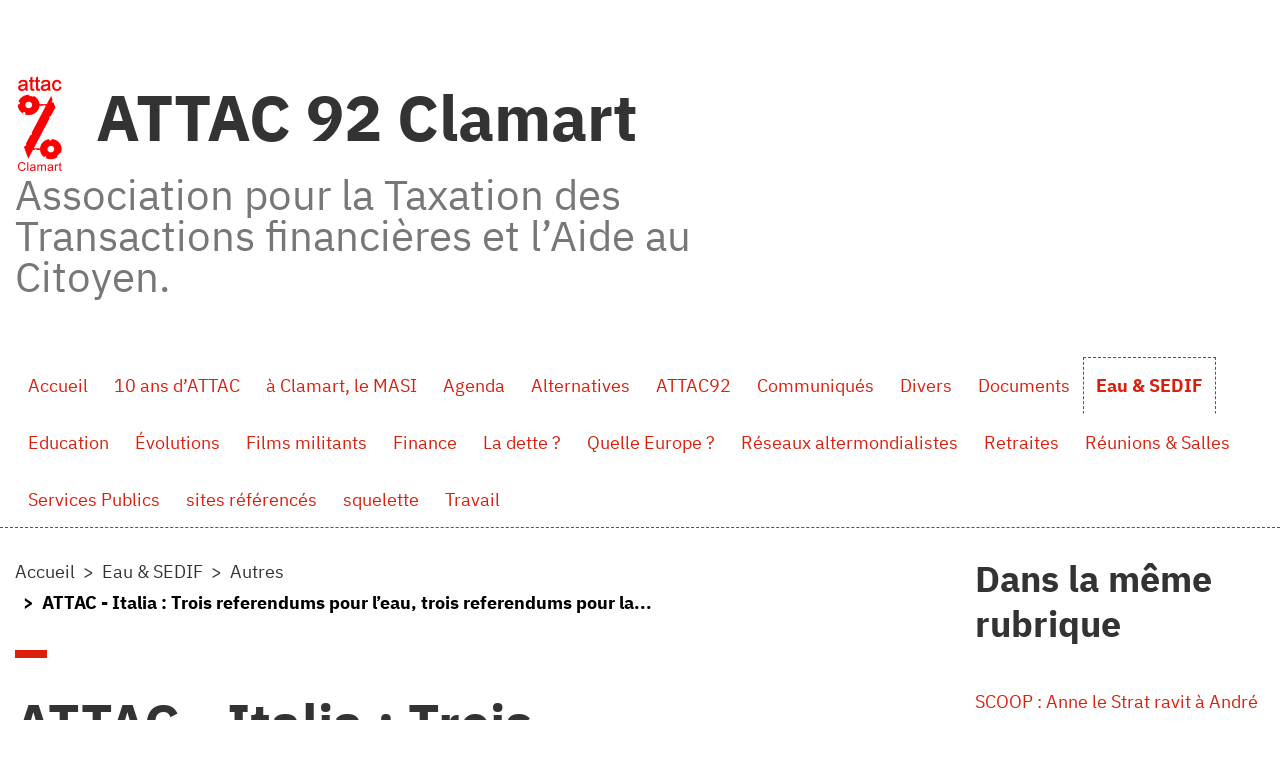

--- FILE ---
content_type: text/html; charset=utf-8
request_url: https://92clamart.site.attac.org/spip.php?article367
body_size: 7180
content:
<!DOCTYPE HTML>
<html class="page_article sans_composition ltr fr no-js" lang="fr" dir="ltr">
	<head>
		<script type='text/javascript'>/*<![CDATA[*/(function(H){H.className=H.className.replace(/\bno-js\b/,'js')})(document.documentElement);/*]]>*/</script>
		
		<meta http-equiv="Content-Type" content="text/html; charset=utf-8" />

		<title>ATTAC - Italia : Trois referendums pour l'eau, trois referendums pour la démocratie - ATTAC 92 Clamart</title>
<meta name="description" content=" Trois referendums pour l&#039;eau, trois referendums pour la d&#233;mocratie Dans toutes les places du pays, le 24 avril on va commencer la r&#233;colte de... " />
<link rel="canonical" href="https://92clamart.site.attac.org/spip.php?article367" />


<link rel="icon" type="image/x-icon" href="https://92clamart.site.attac.org/plugins/auto/plugins_claps-master/claps/v1.2.3/themes/spipr_v2_attac/favicon.ico" />
<link rel="shortcut icon" type="image/x-icon" href="https://92clamart.site.attac.org/plugins/auto/plugins_claps-master/claps/v1.2.3/themes/spipr_v2_attac/favicon.ico" /><meta http-equiv="Content-Type" content="text/html; charset=utf-8" />


<meta name="generator" content="SPIP 4.4.7 GIT [3.2: a590a9e0]" />

<script type="text/javascript">
var error_on_ajaxform='Oups. Une erreur inattendue a empêché de soumettre le formulaire. Vous pouvez essayer à nouveau.';
</script>

<link rel="alternate" type="application/rss+xml" title="Syndiquer tout le site" href="spip.php?page=backend" />
<meta name="viewport" content="width=device-width, initial-scale=1.0">

<link rel='stylesheet' href='local/cache-css/ba398b6f0a6bfb1039cf705e34933013.css?1767603149' type='text/css' />












<script type='text/javascript'>var var_zajax_content='content';</script><script>
var mediabox_settings={"auto_detect":true,"ns":"box","tt_img":true,"sel_g":"#documents_portfolio a[type='image\/jpeg'],#documents_portfolio a[type='image\/png'],#documents_portfolio a[type='image\/gif']","sel_c":".mediabox","str_ssStart":"Diaporama","str_ssStop":"Arr\u00eater","str_cur":"{current}\/{total}","str_prev":"Pr\u00e9c\u00e9dent","str_next":"Suivant","str_close":"Fermer","str_loading":"Chargement\u2026","str_petc":"Taper \u2019Echap\u2019 pour fermer","str_dialTitDef":"Boite de dialogue","str_dialTitMed":"Affichage d\u2019un media","splash_url":"","lity":{"skin":"_simple-dark","maxWidth":"90%","maxHeight":"90%","minWidth":"400px","minHeight":"","slideshow_speed":"2500","opacite":"0.9","defaultCaptionState":"expanded"}};
</script>
<!-- insert_head_css -->























<script type='text/javascript' src='local/cache-js/306a3dc24a9719712e9ff68a80d1f683.js?1767603149'></script>












<!-- insert_head -->	<!-- Plugin Métas + -->
<!-- Dublin Core -->
<link rel="schema.DC" href="https://purl.org/dc/elements/1.1/" />
<link rel="schema.DCTERMS" href="https://purl.org/dc/terms/" />
<meta name="DC.Format" content="text/html" />
<meta name="DC.Type" content="Text" />
<meta name="DC.Language" content="fr" />
<meta name="DC.Title" lang="fr" content="ATTAC - Italia : Trois referendums pour l&#039;eau, trois referendums pour la d&#233;mocratie &#8211; ATTAC 92 Clamart" />
<meta name="DC.Description.Abstract" lang="fr" content="Trois referendums pour l&#039;eau, trois referendums pour la d&#233;mocratie Dans toutes les places du pays, le 24 avril on va commencer la r&#233;colte de signatures pour trois referendums sur l&#039;eau. Cette&#8230;" />
<meta name="DC.Date" content="2010-05-22" />
<meta name="DC.Date.Modified" content="2012-12-12" />
<meta name="DC.Identifier" content="https://92clamart.site.attac.org/spip.php?article367" />
<meta name="DC.Publisher" content="ATTAC 92 Clamart" />
<meta name="DC.Source" content="https://92clamart.site.attac.org" />

<meta name="DC.Creator" content="attac92clamart" />


<meta name="DC.Subject" content="aquattac" />

<meta name="DC.Subject" content="eau" />

<meta name="DC.Subject" content="referendum" />




<!-- Open Graph -->
 
<meta property="og:rich_attachment" content="true" />

<meta property="og:site_name" content="ATTAC 92 Clamart" />
<meta property="og:type" content="article" />
<meta property="og:title" content="ATTAC - Italia : Trois referendums pour l&#039;eau, trois referendums pour la d&#233;mocratie &#8211; ATTAC 92 Clamart" />
<meta property="og:locale" content="fr_FR" />
<meta property="og:url" content="https://92clamart.site.attac.org/spip.php?article367" />
<meta property="og:description" content="Trois referendums pour l&#039;eau, trois referendums pour la d&#233;mocratie Dans toutes les places du pays, le 24 avril on va commencer la r&#233;colte de signatures pour trois referendums sur l&#039;eau. Cette&#8230;" />

 

<meta property="og:image" content="https://92clamart.site.attac.org/local/cache-vignettes/L226xH119/44298d0d6e7e5842050714cda1695a-18fd5.jpg" />
<meta property="og:image:width" content="226" />
<meta property="og:image:height" content="119" />
<meta property="og:image:type" content="image/jpeg" />



<meta property="article:published_time" content="2010-05-22" />
<meta property="article:modified_time" content="2012-12-12" />

<meta property="article:author" content="attac92clamart" />


<meta property="article:tag" content="aquattac" />

<meta property="article:tag" content="eau" />

<meta property="article:tag" content="referendum" />







<!-- Twitter Card -->
<meta name="twitter:card" content="summary_large_image" />
<meta name="twitter:title" content="ATTAC - Italia : Trois referendums pour l&#039;eau, trois referendums pour la d&#233;mocratie &#8211; ATTAC 92 Clamart" />
<meta name="twitter:description" content="Trois referendums pour l&#039;eau, trois referendums pour la d&#233;mocratie Dans toutes les places du pays, le 24 avril on va commencer la r&#233;colte de signatures pour trois referendums sur l&#039;eau. Cette&#8230;" />
<meta name="twitter:dnt" content="on" />
<meta name="twitter:url" content="https://92clamart.site.attac.org/spip.php?article367" />

<meta name="twitter:image" content="https://92clamart.site.attac.org/local/cache-vignettes/L226xH113/3c7d7b07d3422fc22b11b67188758f-f0bcd.jpg?1767605299" />
</head>
	<body>
	<div class="page">

		<div class="header" id="header">
			<div class="container">
				<div class="row justify-content-between">
<header class="accueil clearfix col-sm-9 col-lg-8">
	 <a rel="start home" href="https://92clamart.site.attac.org/" title="Accueil"
	><h1 id="logo_site_spip"><img
	src="local/cache-vignettes/L50xH100/logo_clamart-9710e.png?1767603738" class='spip_logo' width='50' height='100'
	alt="" /> ATTAC 92 Clamart
	<small id="slogan_site_spip">Association pour la Taxation des Transactions financières et l&#8217;Aide au Citoyen. </small>
	</h1> </a>
</header>
<div class="menu-lang col-sm-3">

</div>
</div>			</div>
		</div>
		<div class="navbar navbar-expand-lg" id="nav">
			<div class="container-lg">
				<div class="menu menu-container navbar-inner">
	 <button class="navbar-toggler collapsed" type="button" data-toggle="collapse" data-target="#navbar-0cf1" aria-controls="navbar-0cf1" aria-expanded="false" aria-label="Toggle navigation"><span class="navbar-toggler-icon"></span></button>
<div class="collapse navbar-collapse nav-collapse-main" id="navbar-0cf1"><ul class="menu-items menu-liste nav navbar-nav">
		 <li class="nav-item item menu-entree">
			 <a class="nav-link" href="https://92clamart.site.attac.org/">Accueil</a>
		 </li>
		 
		 <li class="nav-item item menu-entree">
			<a class="nav-link" href="spip.php?rubrique11">10 ans d’ATTAC</a>
		</li>
	 
		 <li class="nav-item item menu-entree">
			<a class="nav-link" href="spip.php?rubrique15">à Clamart, le MASI</a>
		</li>
	 
		 <li class="nav-item item menu-entree">
			<a class="nav-link" href="spip.php?rubrique13">Agenda</a>
		</li>
	 
		 <li class="nav-item item menu-entree">
			<a class="nav-link" href="spip.php?rubrique28">Alternatives</a>
		</li>
	 
		 <li class="nav-item item menu-entree">
			<a class="nav-link" href="spip.php?rubrique16">ATTAC92</a>
		</li>
	 
		 <li class="nav-item item menu-entree">
			<a class="nav-link" href="spip.php?rubrique39">Communiqués</a>
		</li>
	 
		 <li class="nav-item item menu-entree">
			<a class="nav-link" href="spip.php?rubrique9">Divers</a>
		</li>
	 
		 <li class="nav-item item menu-entree">
			<a class="nav-link" href="spip.php?rubrique20">Documents</a>
		</li>
	 
		 <li class="nav-item item menu-entree on active">
			<a class="nav-link" href="spip.php?rubrique2">Eau &amp; SEDIF</a>
		</li>
	 
		 <li class="nav-item item menu-entree">
			<a class="nav-link" href="spip.php?rubrique30">Education</a>
		</li>
	 
		 <li class="nav-item item menu-entree">
			<a class="nav-link" href="spip.php?rubrique21">Évolutions</a>
		</li>
	 
		 <li class="nav-item item menu-entree">
			<a class="nav-link" href="spip.php?rubrique32">Films militants</a>
		</li>
	 
		 <li class="nav-item item menu-entree">
			<a class="nav-link" href="spip.php?rubrique6">Finance</a>
		</li>
	 
		 <li class="nav-item item menu-entree">
			<a class="nav-link" href="spip.php?rubrique35">La dette ?</a>
		</li>
	 
		 <li class="nav-item item menu-entree">
			<a class="nav-link" href="spip.php?rubrique8">Quelle Europe ?</a>
		</li>
	 
		 <li class="nav-item item menu-entree">
			<a class="nav-link" href="spip.php?rubrique14">Réseaux altermondialistes</a>
		</li>
	 
		 <li class="nav-item item menu-entree">
			<a class="nav-link" href="spip.php?rubrique38">Retraites</a>
		</li>
	 
		 <li class="nav-item item menu-entree">
			<a class="nav-link" href="spip.php?rubrique4">Réunions &amp; Salles</a>
		</li>
	 
		 <li class="nav-item item menu-entree">
			<a class="nav-link" href="spip.php?rubrique25">Services Publics</a>
		</li>
	 
		 <li class="nav-item item menu-entree">
			<a class="nav-link" href="spip.php?rubrique12">sites référencés</a>
		</li>
	 
		 <li class="nav-item item menu-entree">
			<a class="nav-link" href="spip.php?rubrique33">squelette</a>
		</li>
	 
		 <li class="nav-item item menu-entree">
			<a class="nav-link" href="spip.php?rubrique3">Travail</a>
		</li>
	 
	 </ul></div>
  </div>
			</div>
		</div>

		<div class="container">
			<div class="row justify-content-between">
				<div class="content col-md-9 col-lg-8" id="content">
					<nav class="nav-breadcrumb" aria-label="Breadcrumb">
						<ul class="breadcrumb">
	 
	
	
	 
	
	
	 
	<li class="breadcrumb-item"><a href="https://92clamart.site.attac.org/">Accueil</a></li>


<li class="breadcrumb-item"><a href="spip.php?rubrique2">Eau &amp; SEDIF</a></li>

<li class="breadcrumb-item"><a href="spip.php?rubrique24">Autres</a></li>


<li class="breadcrumb-item active"><span class="on active">ATTAC - Italia : Trois referendums pour l’eau, trois referendums pour la...</span></li>
</ul>					</nav>
					<article>
	 <header class="cartouche">
	
	
	<h1><span class="">ATTAC - Italia&nbsp;: Trois referendums pour l&#8217;eau, trois referendums pour la démocratie</span></h1>
	
	<p class="publication"><time pubdate="pubdate" datetime="2010-05-22T10:56:39Z"><i class="icon icon-calendar bi-icon"><svg width="0" height="0" aria-hidden="true" focusable="false"><use xlink:href="plugins/auto/bootstrap4/v4.7.2/bootstrap2spip/img/bi-min-symbols.svg?1755615006#bi-calendar"></use></svg></i> samedi 22 mai 2010</time><span class="authors"><span class="sep">, </span><i class="icon icon-user bi-icon"><svg width="0" height="0" aria-hidden="true" focusable="false"><use xlink:href="plugins/auto/bootstrap4/v4.7.2/bootstrap2spip/img/bi-min-symbols.svg?1755615006#bi-person"></use></svg></i> par  <span class="vcard author"><a class="url fn spip_in" href="spip.php?auteur1">attac92clamart</a></span></span></p>
	
	<div class="postmeta">
		
	
	

	
		<span class="tags">
			<span class="sep">|</span>
			<ul class="inline list-inline">
				<li class="list-inline-item"><a class="label label-default" href="spip.php?mot23"><i class="icon icon-tag bi-icon"><svg width="0" height="0" aria-hidden="true" focusable="false"><use xlink:href="plugins/auto/bootstrap4/v4.7.2/bootstrap2spip/img/bi-min-symbols.svg?1755615006#bi-tag"></use></svg></i> eau</a></li><li class="list-inline-item"><a class="label label-default" href="spip.php?mot82"><i class="icon icon-tag bi-icon"><svg width="0" height="0" aria-hidden="true" focusable="false"><use xlink:href="plugins/auto/bootstrap4/v4.7.2/bootstrap2spip/img/bi-min-symbols.svg?1755615006#bi-tag"></use></svg></i> referendum</a></li><li class="list-inline-item"><a class="label label-default" href="spip.php?mot146"><i class="icon icon-tag bi-icon"><svg width="0" height="0" aria-hidden="true" focusable="false"><use xlink:href="plugins/auto/bootstrap4/v4.7.2/bootstrap2spip/img/bi-min-symbols.svg?1755615006#bi-tag"></use></svg></i> aquattac</a></li>
			</ul>
		</span>
	
</div>
</header>
	<div class="main">
		
		<div class="texte surlignable"><blockquote style="border-left: 2px solid rgb(255, 0, 0); padding-left: 5px; margin-left: 5px;">
<p><span style="font-size: small;"><span style="font-family: Verdana;"> </span></span></p>
<p style="margin: 0pt; padding: 0pt;"><span style="font-family: Verdana;"><font size="2"></p>
<p class="MsoNormal" style="margin: 0cm 0cm 0pt;">&nbsp;</p>
<p>
</font></span><span style="font-size: small;"><font face="Arial"></p>
<p class="MsoNormal" style="margin: 0cm 0cm 0pt;">&nbsp;</p>
<p>
</font></span><font size="2" face="Arial"></p>
<p class="MsoNormal" style="margin: 0cm 0cm 0pt;">&nbsp;</p>
<p>
</font></p>
</blockquote>
<p><span style="font-size: small;"><span style="font-family: Verdana;"><br />
</span></span></p>
<p><span style="font-size: small;"><span style="font-family: Verdana;"><br />
</span></span></p>
<p>&nbsp;</p>
<p><span style="font-size: small;"><span style="font-family: Verdana;"></p>
<p>Trois referendums pour l&#8217;eau, trois  referendums pour la d&eacute;mocratie</p>
<p>
</span></span><span style="font-family: Verdana;"></p>
<p>&nbsp;</p>
<p>
</span><span style="font-size: small;"><span style="font-family: Verdana;"> </span></span></p>
<p>&nbsp;</p>
<p><span style="font-size: small;"><span style="font-family: Verdana;"></p>
<p>Dans toutes les places du pays, le 24 avril on va commencer la r&eacute;colte de signatures pour trois referendums sur l&#8217;eau. Cette initiative est l&#8217;oeuvre de la plus grande coalition sociale qui s&#8217;est form&eacute;e ces derni&egrave;res ann&eacute;es en Italie.</p>
<p>
</span></span><span style="font-family: Verdana;"></p>
<p>&nbsp;</p>
<p>
</span><span style="font-size: small;"><span style="font-family: Verdana;"> </span></span></p>
<p>&nbsp;</p>
<p><span style="font-size: small;"><span style="font-family: Verdana;"></p>
<p>Aux cot&eacute;s du Forum italien des mouvements pour l&#8217;eau (forum italiano dei movimenti per l&#8217;acqua) - un r&eacute;seau de dixaines d&#8217;associations nationales et de centaines de comit&eacute;s t&eacute;rritoriaux- se sont ajout&eacute;s des associations religieuses et des r&eacute;seaux associatifs, des mouvements de toutes sortes, du monde &eacute;cologiste au mileux syndical, en passant par les associations de consommateurs et la coordination d&#8217;organisations locales. Mais surtout, des centaines de comit&eacute;s de citoyennes et de citoyens qui depuis des ann&eacute;es contrastent les politiques de privatisation de l&#8217;eau sur leurs propres territoires.</p>
<p>
</span></span><span style="font-family: Verdana;"></p>
<p>&nbsp;</p>
<p>
</span><span style="font-size: small;"><span style="font-family: Verdana;"> </span></span></p>
<p><span style="font-size: small;"><span style="font-family: Verdana;">Trois questions r&eacute;f&eacute;rendaires pour dire clairement&nbsp;: &#171;&nbsp;Non &agrave; la marchandisation de l&#8217;eau, non aux profits sur l&#8217;eau&nbsp;!&nbsp;&#187;. Et pour revendiquer le droit de tous et de toutes de d&eacute;cider sur un bien essentiel comme l&#8217;eau.</span></span></p>
<p><span style="font-size: small;"><span style="font-family: Verdana;"><br />
</span></span></p>
<p>&nbsp;</p>
<p><span style="font-size: small;"><span style="font-family: Verdana;"></p>
<p>Contre la norme du gouvernement Berlusconi qui  oblige l&#8217;entr&eacute;e des priv&eacute;s dans les entreprises de gestion du service  idrique&nbsp;;</p>
<p>
</span></span><span style="font-family: Verdana;"></p>
<p>&nbsp;</p>
<p>
</span><span style="font-size: small;"><span style="font-family: Verdana;"> </span></span></p>
<p>&nbsp;</p>
<p><span style="font-size: small;"><span style="font-family: Verdana;"></p>
<p>Contre les normes du pr&eacute;c&eacute;dent gouvernement qui permettent une gestion par societ&eacute; de capitaux du service idrique&nbsp;; une forme de gestion qui fait en sorte que ces soci&eacute;t&eacute;s, m&ecirc;me dans le cas o&ugrave; elles sont totalement publiques, aient des comportements similaires aux entreprises priv&eacute;es et ne soient pas soumises&nbsp;aux  contr&ocirc;les d&eacute;mocratique des citoyens&nbsp;;</p>
<p>
</span></span><span style="font-family: Verdana;"></p>
<p>&nbsp;</p>
<p>
</span><span style="font-size: small;"><span style="font-family: Verdana;"> </span></span></p>
<p>&nbsp;</p>
<p><span style="font-size: small;"><span style="font-family: Verdana;"></p>
<p>Contre les normes qui garantissent la r&eacute;mun&eacute;ration  des profits dans les entreprises qui g&egrave;rent l&#8217;eau.</p>
<p>
</span></span><span style="font-family: Verdana;"></p>
<p>&nbsp;</p>
<p>
</span><span style="font-size: small;"><span style="font-family: Verdana;"> </span></span></p>
<p>&nbsp;</p>
<p><span style="font-size: small;"><span style="font-family: Verdana;"></p>
<p>Attac Italie, depuis toujours promoteur de l&#8217;exp&eacute;rience du Forum italien des mouvements pour l&#8217;eau, consid&egrave;re la campagne r&eacute;f&eacute;rendaire une bataille fondamentale pour la republicisation de ce bien commun et pour sa r&eacute;appropriation de la part des citoyens qui sont &agrave; la base du syst&egrave;me d&eacute;mocratique.</p>
<p>
</span></span><span style="font-family: Verdana;"></p>
<p>&nbsp;</p>
<p>
</span><span style="font-size: small;"><span style="font-family: Verdana;"> </span></span></p>
<p>&nbsp;</p>
<p><span style="font-size: small;"><span style="font-family: Verdana;"></p>
<p>La crise &eacute;conomique, la crise &eacute;cologique et la crise de la d&eacute;mocratie sont la cons&eacute;quence d&#8217;un monde en vente o&ugrave; l&#8217;on produit non plus pour les besoins de la soci&eacute;t&eacute; mais pour vendre et consommer.</p>
<p>
</span></span><span style="font-family: Verdana;"></p>
<p>&nbsp;</p>
<p>
</span><span style="font-size: small;"><span style="font-family: Verdana;"> </span></span></p>
<p>&nbsp;</p>
<p><span style="font-size: small;"><span style="font-family: Verdana;"></p>
<p>Un monde o&ugrave; les travailleurs sont une marchandise &agrave; utiliser tant qu&#8217;ils sont utiles pour augmenter les profits, et du lest &agrave; jeter quand ces derniers commencent &agrave; diminuer.</p>
<p>
</span></span><span style="font-family: Verdana;"></p>
<p>&nbsp;</p>
<p>
</span><span style="font-size: small;"><span style="font-family: Verdana;"> </span></span></p>
<p>&nbsp;</p>
<p><span style="font-size: small;"><span style="font-family: Verdana;"></p>
<p>Un monde o&ugrave; les services sociaux (logement, instruction, sant&eacute;, services publics) ont &eacute;t&eacute; progressivement offert aux priv&eacute;s, qui aujourd&#8217;hui nous les revendent &agrave; un prix toujours plus fort.</p>
<p>
</span></span><span style="font-family: Verdana;"></p>
<p>&nbsp;</p>
<p>
</span><span style="font-size: small;"><span style="font-family: Verdana;"> </span></span></p>
<p>&nbsp;</p>
<p><span style="font-size: small;"><span style="font-family: Verdana;"></p>
<p>Un monde o&ugrave; le climat, le territoire, les ressources naturelles ne sont plus patrimoine de l&#8217;humanit&eacute;, mais des marchandises &agrave; consommer jusqu&#8217;&agrave; &eacute;puisement, sans penser aux cons&eacute;quences sur l&#8217;ecosyst&egrave;me.</p>
<p>
</span></span><span style="font-family: Verdana;"></p>
<p>&nbsp;</p>
<p>
</span><span style="font-size: small;"><span style="font-family: Verdana;"> </span></span></p>
<p><span style="font-size: small;"><span style="font-family: Verdana;">Un monde o&ugrave; les pouvoirs &eacute;conomiques dictent les  politiques des Etats.</span></span></p>
<p><span style="font-size: small;"><span style="font-family: Verdana;"><br />
</span></span></p>
<p>&nbsp;</p>
<p><span style="font-size: small;"><span style="font-family: Verdana;"></p>
<p>La seule route possible pour sortir de la crise, c&#8217;est la remise en discussion de ce mod&egrave;le de developpement, en commen&ccedil;ant par la r&eacute;afirmation de l&#8217;eau comme bien commun et droit humain universel et par la r&eacute;appropriation sociale de sa gestion.</p>
<p>
</span></span><span style="font-family: Verdana;"></p>
<p>&nbsp;</p>
<p>
</span><span style="font-size: small;"><span style="font-family: Verdana;"> </span></span></p>
<p>&nbsp;</p>
<p><span style="font-size: small;"><span style="font-family: Verdana;"></p>
<p>L&#8217;eau ne doit &ecirc;tre que le premier pas. Nous voulons que cette route continue vers toutes les sph&egrave;res qui concernent les droits aux biens communs et sociaux, non pas pour la confier &agrave; un service public burocratis&eacute; et technisiste, mais &agrave; une gestion participative des citoyens et des travailleurs.</p>
<p>
</span></span><span style="font-family: Verdana;"></p>
<p>&nbsp;</p>
<p>
</span><span style="font-size: small;"><span style="font-family: Verdana;"> </span></span></p>
<p>&nbsp;</p>
<p><span style="font-size: small;"><span style="font-family: Verdana;"></p>
<p>Nous demandons &agrave; toutes et &agrave; tous de mettre leur  propre signature pour les referendums sur l&#8217;eau.</p>
<p>
</span></span><span style="font-family: Verdana;"></p>
<p>&nbsp;</p>
<p>
</span><span style="font-size: small;"><span style="font-family: Verdana;"> </span></span></p>
<p>&nbsp;</p>
<p><span style="font-size: small;"><span style="font-family: Verdana;"></p>
<p>Pour renvoyer chez eux les priv&eacute;s,&nbsp;les capitaux financiers, et les  multinationales.</p>
<p>
</span></span><span style="font-family: Verdana;"></p>
<p>&nbsp;</p>
<p>
</span><span style="font-size: small;"><span style="font-family: Verdana;"> </span></span></p>
<p>&nbsp;</p>
<p><span style="font-size: small;"><span style="font-family: Verdana;"></p>
<p>Pour refonder un nouveau mod&egrave;le de service public bas&eacute; sur la partecipation des citoyens, des travailleurs et des communaut&eacute;s locales.</p>
<p>
</span></span><span style="font-family: Verdana;"></p>
<p>&nbsp;</p>
<p>
</span><span style="font-size: small;"><span style="font-family: Verdana;"> </span></span></p>
<p>&nbsp;</p>
<p><span style="font-size: small;"><span style="font-family: Verdana;"></p>
<p>Parce que &ccedil;a s&#8217;&eacute;crit &#171;&nbsp;eau&nbsp;&#187;, mais &ccedil;a se  lit &#171;&nbsp;d&eacute;mocratie&nbsp;&#187;.</p>
<p>
</span></span><span style="font-family: Verdana;"></p>
<p>&nbsp;</p>
<p>
</span><span style="font-size: small;"><span style="font-family: Verdana;"> </span></span></p>
<p>&nbsp;</p>
<p><span style="font-size: small;"><span style="font-family: Verdana;"></p>
<p>R&eacute;approprions nous de ce qui nous  appartient.</p>
<p>
</span></span><span style="font-family: Verdana;"></p>
<p>&nbsp;</p>
<p>
</span><span style="font-size: small;"><span style="font-family: Verdana;"> </span></span></p>
<p>&nbsp;</p>
<p><span style="font-size: small;"><span style="font-family: Verdana;"></p>
<p>&nbsp;</p>
<p>
</span></span><span style="font-family: Verdana;"></p>
<p>&nbsp;</p>
<p>
</span><span style="font-size: small;"><span style="font-family: Verdana;"> </span></span></p>
<p>&nbsp;</p>
<p><span style="font-size: small;"><span style="font-family: Verdana;"></p>
<p>ATTAC ITALIA</p>
<p>
</span></span><span style="font-family: Verdana;"></p>
<p>&nbsp;</p>
<p>
</span><span style="font-size: small;"><span style="font-family: Verdana;"> </span></span></p>
<p><span style="font-size: small;"><span style="font-family: Verdana;">&nbsp;Avril  2010</span></span></p>
<p><span style="font-size: small;"><span style="font-family: Verdana;"><br />
</span></span></p></div>

		
	</div>

	<footer>
		
		
	</footer>

	<aside>
		
		

		

		
		<div class="comments">
	<a href="#comments" id="comments"></a> 
	<a href="#forum" id="forum"></a> 
	</div>	</aside>

</article>				</div>
				<div class="aside secondary col-md-3" id="aside">
										<div class="noisette noisette_articles_meme_rubrique">
	<div class='ajaxbloc' data-ajax-env='g8RZij2blDpXDUCgHUrwx2WqwUIc4QR5RLd5UpaOVemRMc0GddpmCgIKwOA97Q+/m6+5rhBLSwNN13mq/mPJtWZXv4R6v+EbFoC7p4zHYjv/sOUMhLBCneF+9rJlcGWqCMgBqPlF5ARYKsX0/[base64]' data-origin="spip.php?article367">
<h2 class="intitule">Dans la même rubrique</h2>



	
		<a id='pagination_article_rubrique_date' class='pagination_ancre'></a>
		<div class="liste">
			<ul class="list-group">
				
				<li class="list-group-item">
					<a href="spip.php?article469">SCOOP&nbsp;: Anne le Strat ravit à André Santini la présidence du Comité de bassin Seine-Normandie...</a>
				</li>
				
				<li class="list-group-item">
					<a href="spip.php?article443">Sur OWNI&nbsp;: interview de Gabriel Amard&nbsp;: &#171;&nbsp;26% moins cher que Veolia et 6 fois plus d’investissement qu’avec le privé&nbsp;&#187;</a>
				</li>
				
				<li class="list-group-item">
					<a href="spip.php?article392">Isabelle Autissier&nbsp;: Pollution de l&#8217;eau&nbsp;: l&#8217;Etat doit mettre au pas l&#8217;agriculture industrielle</a>
				</li>
				
				<li class="list-group-item">
					<a href="spip.php?article367"  class="on active">ATTAC - Italia&nbsp;: Trois referendums pour l&#8217;eau, trois referendums pour la démocratie</a>
				</li>
				
				<li class="list-group-item">
					<a href="spip.php?article320">Le Monde&nbsp;:  Une filiale de Veolia est au coeur d&#8217;une enquête de l&#8217;Autorité de la concurrence sur les prix des canalisations d&#8217;eau</a>
				</li>
				
				<li class="list-group-item">
					<a href="spip.php?article314">Polémique&nbsp;: CGT VEOLIA EAU &amp; Eau De Paris</a>
				</li>
				
				<li class="list-group-item">
					<a href="spip.php?article305">mescoursespourlaplanete.com&nbsp;: Biocoop dit "eau revoir&nbsp;!"</a>
				</li>
				
				<li class="list-group-item">
					<a href="spip.php?article286">Solidarité et justice sociale dans le prix de l&#8217;eau&nbsp;: réunion publique le 22 janvier 2010 à Clamart</a>
				</li>
				
				<li class="list-group-item">
					<a href="spip.php?article253">Vocabulaire&nbsp;: lexique des DSP (Délégation de Service Public)</a>
				</li>
				
				<li class="list-group-item">
					<a href="spip.php?article283">La Gazette des Communes&nbsp;: Marché de l&#8217;eau&nbsp;: quatre concurrents se lancent dans la bataille du marché du Sedif</a>
				</li>
				
			</ul>
			<div class="pagination pagination-sm"><ul><li class="page-item active"><span class="page-link on active">0</span></li><li class="page-item"><a href='spip.php?article367&amp;debut_article_rubrique_date=10#pagination_article_rubrique_date' class='page-link lien_pagination' rel='nofollow'>10</a></li><li class="page-item"><a href='spip.php?article367&amp;debut_article_rubrique_date=20#pagination_article_rubrique_date' class='page-link lien_pagination' rel='nofollow'>20</a></li><li class="page-item"><a href='spip.php?article367&amp;debut_article_rubrique_date=30#pagination_article_rubrique_date' class='page-link lien_pagination' rel='nofollow'>30</a></li><li class="page-item"><a href='spip.php?article367&amp;debut_article_rubrique_date=40#pagination_article_rubrique_date' class='page-link lien_pagination' rel='nofollow'>40</a></li>
	</ul></div>
		</div>
	

</div><!--ajaxbloc-->
</div>				</div>
			</div>
		</div>

		<div class="footer" id="footer">
			<div class="container">
				<nav class="menu navbar navbar-expand justify-content-center mb-4">
    
    <ul class="menu-liste menu-items  navbar-nav nav" data-depth="0">
		<li class="menu-entree item menu-items__item menu-items__item_lien">
		<a href="https://vie-interne.attac.org" class="menu-items__lien">Vie-Interne</a> 
		</li>
		<li class="menu-entree item menu-items__item menu-items__item_lien">
		<a href="https://france.attac.org/attac/comites-locaux/" class="menu-items__lien">Comités Locaux</a> 
		</li>
		<li class="menu-entree item menu-items__item menu-items__item_lien">
		<a href="https://france.attac.org/attac/notre-organisation/" class="menu-items__lien">L&#8217;organisation</a> 
		</li>
		<li class="menu-entree item menu-items__item menu-items__item_lien">
		<a href="https://entraide.attac.org" class="menu-items__lien">Forum</a> 
		</li>
		
	</ul>
</nav>

<div class="d-flex justify-content-between">
    <div class="colophon"><p>Un site sous <a href="https://spip.net" class="spip_out" rel="external">Spip</a> <a href="https://code.globenet.org/gn/sitesetagerises" class="spip_out" rel="external">Claps</a>, une distribution d&#8217;Attac France fièrement hébergée par <a href="https://globenet.org" class="spip_out" rel="external">Globenet</a></p></div>
    <a class="btn btn-link" href="https://92clamart.site.attac.org/ecrire/">Espace privé</a>
</div>			</div>
		</div>
	</div>
</body></html>


--- FILE ---
content_type: text/css
request_url: https://92clamart.site.attac.org/local/cache-css/ba398b6f0a6bfb1039cf705e34933013.css?1767603149
body_size: 46967
content:
/* compact [
	local/cache-prefixer/font-prefixer-720f69e.css?1753950213
	local/cache-prefixer/bootstrap-cssify-03af939-prefixer-9ceabe2.css?1767603148
	plugins/auto/zcore/v4.0.0/css/icons.css?1763549954
	plugins/auto/bootstrap4/v4.7.2/bootstrap2spip/css/box.css?1755615006
	plugins/auto/bootstrap4/v4.7.2/bootstrap2spip/css/box_skins.css?1755615006
	plugins/auto/bootstrap4/v4.7.2/bootstrap2spip/css/spip.css?1755615006
	local/cache-scss/spip.comment-cssify-41d0482.css?1767603148
	local/cache-scss/spip.list-cssify-45b3e56.css?1767603148
	plugins/auto/spipr_dist/v2.3.0/css/spip.petition.css?1720197232
	local/cache-scss/spip.admin-cssify-8aefc3f.css?1767603148
	plugins-dist/mediabox/lib/lity/lity.css?1764929670
	plugins-dist/mediabox/lity/css/lity.mediabox.css?1764929670
	plugins-dist/mediabox/lity/skins/_simple-dark/lity.css?1764929670
	plugins-dist/porte_plume/css/barre_outils.css?1764929672
	local/cache-css/cssdyn-css_barre_outils_icones_css-24228ca8.css?1767603148
	plugins/auto/jqueryui/v1.15.5/css/ui/jquery-ui.css
	local/cache-prefixer/spipr_dist-cssify-0eb7a1c-prefixer-786d310.css?1767603148
	local/cache-prefixer/theme-cssify-c9d4ec9-prefixer-e36986a.css?1767603149
] 83.4% */

/* local/cache-prefixer/font-prefixer-720f69e.css?1753950213 */
@font-face{font-family:'IBM Plex Sans';font-style:normal;font-weight:400;src:url('https://92clamart.site.attac.org/plugins/auto/plugins_claps-master/claps/v1.2.3/themes/spipr_v2_attac/css/fonts/ibm-plex-sans-v13-latin-regular.eot');src:local(''),url('https://92clamart.site.attac.org/plugins/auto/plugins_claps-master/claps/v1.2.3/themes/spipr_v2_attac/css/fonts/ibm-plex-sans-v13-latin-regular.eot?#iefix') format('embedded-opentype'),url('https://92clamart.site.attac.org/plugins/auto/plugins_claps-master/claps/v1.2.3/themes/spipr_v2_attac/css/fonts/ibm-plex-sans-v13-latin-regular.woff2') format('woff2'),url('https://92clamart.site.attac.org/plugins/auto/plugins_claps-master/claps/v1.2.3/themes/spipr_v2_attac/css/fonts/ibm-plex-sans-v13-latin-regular.woff') format('woff'),url('https://92clamart.site.attac.org/plugins/auto/plugins_claps-master/claps/v1.2.3/themes/spipr_v2_attac/css/fonts/ibm-plex-sans-v13-latin-regular.ttf') format('truetype'),url('https://92clamart.site.attac.org/plugins/auto/plugins_claps-master/claps/v1.2.3/themes/spipr_v2_attac/css/fonts/ibm-plex-sans-v13-latin-regular.svg#IBMPlexSans') format('svg')}
@font-face{font-family:'IBM Plex Sans';font-style:italic;font-weight:400;src:url('https://92clamart.site.attac.org/plugins/auto/plugins_claps-master/claps/v1.2.3/themes/spipr_v2_attac/css/fonts/ibm-plex-sans-v13-latin-italic.eot');src:local(''),url('https://92clamart.site.attac.org/plugins/auto/plugins_claps-master/claps/v1.2.3/themes/spipr_v2_attac/css/fonts/ibm-plex-sans-v13-latin-italic.eot?#iefix') format('embedded-opentype'),url('https://92clamart.site.attac.org/plugins/auto/plugins_claps-master/claps/v1.2.3/themes/spipr_v2_attac/css/fonts/ibm-plex-sans-v13-latin-italic.woff2') format('woff2'),url('https://92clamart.site.attac.org/plugins/auto/plugins_claps-master/claps/v1.2.3/themes/spipr_v2_attac/css/fonts/ibm-plex-sans-v13-latin-italic.woff') format('woff'),url('https://92clamart.site.attac.org/plugins/auto/plugins_claps-master/claps/v1.2.3/themes/spipr_v2_attac/css/fonts/ibm-plex-sans-v13-latin-italic.ttf') format('truetype'),url('https://92clamart.site.attac.org/plugins/auto/plugins_claps-master/claps/v1.2.3/themes/spipr_v2_attac/css/fonts/ibm-plex-sans-v13-latin-italic.svg#IBMPlexSans') format('svg')}
@font-face{font-family:'IBM Plex Sans';font-style:normal;font-weight:700;src:url('https://92clamart.site.attac.org/plugins/auto/plugins_claps-master/claps/v1.2.3/themes/spipr_v2_attac/css/fonts/ibm-plex-sans-v13-latin-700.eot');src:local(''),url('https://92clamart.site.attac.org/plugins/auto/plugins_claps-master/claps/v1.2.3/themes/spipr_v2_attac/css/fonts/ibm-plex-sans-v13-latin-700.eot?#iefix') format('embedded-opentype'),url('https://92clamart.site.attac.org/plugins/auto/plugins_claps-master/claps/v1.2.3/themes/spipr_v2_attac/css/fonts/ibm-plex-sans-v13-latin-700.woff2') format('woff2'),url('https://92clamart.site.attac.org/plugins/auto/plugins_claps-master/claps/v1.2.3/themes/spipr_v2_attac/css/fonts/ibm-plex-sans-v13-latin-700.woff') format('woff'),url('https://92clamart.site.attac.org/plugins/auto/plugins_claps-master/claps/v1.2.3/themes/spipr_v2_attac/css/fonts/ibm-plex-sans-v13-latin-700.ttf') format('truetype'),url('https://92clamart.site.attac.org/plugins/auto/plugins_claps-master/claps/v1.2.3/themes/spipr_v2_attac/css/fonts/ibm-plex-sans-v13-latin-700.svg#IBMPlexSans') format('svg')}
@font-face{font-family:'IBM Plex Sans';font-style:italic;font-weight:700;src:url('https://92clamart.site.attac.org/plugins/auto/plugins_claps-master/claps/v1.2.3/themes/spipr_v2_attac/css/fonts/ibm-plex-sans-v13-latin-700italic.eot');src:local(''),url('https://92clamart.site.attac.org/plugins/auto/plugins_claps-master/claps/v1.2.3/themes/spipr_v2_attac/css/fonts/ibm-plex-sans-v13-latin-700italic.eot?#iefix') format('embedded-opentype'),url('https://92clamart.site.attac.org/plugins/auto/plugins_claps-master/claps/v1.2.3/themes/spipr_v2_attac/css/fonts/ibm-plex-sans-v13-latin-700italic.woff2') format('woff2'),url('https://92clamart.site.attac.org/plugins/auto/plugins_claps-master/claps/v1.2.3/themes/spipr_v2_attac/css/fonts/ibm-plex-sans-v13-latin-700italic.woff') format('woff'),url('https://92clamart.site.attac.org/plugins/auto/plugins_claps-master/claps/v1.2.3/themes/spipr_v2_attac/css/fonts/ibm-plex-sans-v13-latin-700italic.ttf') format('truetype'),url('https://92clamart.site.attac.org/plugins/auto/plugins_claps-master/claps/v1.2.3/themes/spipr_v2_attac/css/fonts/ibm-plex-sans-v13-latin-700italic.svg#IBMPlexSans') format('svg')}

/* local/cache-prefixer/bootstrap-cssify-03af939-prefixer-9ceabe2.css?1767603148 */
@charset "UTF-8";:root{--blue:#EB6864;--indigo:#6610f2;--purple:#6f42c1;--pink:#e83e8c;--red:#da1f0d;--orange:#fd7e14;--yellow:#F5E625;--green:#22B24C;--teal:#20c997;--cyan:#369;--white:#fff;--gray:#777;--gray-dark:#333;--primary:#da1f0d;--secondary:#aaa;--success:#22B24C;--info:#369;--warning:#F5E625;--danger:#da1f0d;--light:#f8f9fa;--dark:#222;--breakpoint-xs:0;--breakpoint-sm:576px;--breakpoint-md:768px;--breakpoint-lg:992px;--breakpoint-xl:1200px;--font-family-sans-serif:"IBM Plex Sans",sans-serif;--font-family-monospace:monospace}
*,*::before,*::after{box-sizing:border-box}
html{font-family:sans-serif;line-height:1.15;-webkit-text-size-adjust:100%;-webkit-tap-highlight-color:rgba(0,0,0,0)}
article,aside,figcaption,figure,footer,header,hgroup,main,nav,section{display:block}
body{margin:0;font-family:"IBM Plex Sans",sans-serif;font-size:1.125rem;font-weight:400;line-height:1.75;color:#333;text-align:left;background-color:#fff}
[tabindex="-1"]:focus:not(:focus-visible){outline:0!important}
hr{box-sizing:content-box;height:0;overflow:visible}
h1,h2,h3,h4,h5,h6{margin-top:0;margin-bottom:.75rem}
p{margin-top:0;margin-bottom:1rem}
abbr[title],abbr[data-original-title]{text-decoration:underline;-webkit-text-decoration:underline dotted;text-decoration:underline dotted;cursor:help;border-bottom:0;-webkit-text-decoration-skip-ink:none;text-decoration-skip-ink:none}
address{margin-bottom:1rem;font-style:normal;line-height:inherit}
ol,ul,dl{margin-top:0;margin-bottom:1rem}
ol ol,ul ul,ol ul,ul ol{margin-bottom:0}
dt{font-weight:700}
dd{margin-bottom:.5rem;margin-left:0}
blockquote{margin:0 0 1rem}
b,strong{font-weight:bolder}
small{font-size:80%}
sub,sup{position:relative;font-size:75%;line-height:0;vertical-align:baseline}
sub{bottom:-.25em}
sup{top:-.5em}
a{color:#da1f0d;text-decoration:none;background-color:transparent}
a:hover{color:#921509;text-decoration:underline}
a:not([href]):not([class]){color:inherit;text-decoration:none}
a:not([href]):not([class]):hover{color:inherit;text-decoration:none}
pre,code,kbd,samp{font-family:monospace;font-size:1em}
pre{margin-top:0;margin-bottom:1rem;overflow:auto;-ms-overflow-style:scrollbar}
figure{margin:0 0 1rem}
img{vertical-align:middle;border-style:none}
svg{overflow:hidden;vertical-align:middle}
table{border-collapse:collapse}
caption{padding-top:.75rem;padding-bottom:.75rem;color:#777;text-align:left;caption-side:bottom}
th{text-align:inherit;text-align:-webkit-match-parent}
label{display:inline-block;margin-bottom:.5rem}
button{border-radius:0}
button:focus:not(:focus-visible){outline:0}
input,button,select,optgroup,textarea{margin:0;font-family:inherit;font-size:inherit;line-height:inherit}
button,input{overflow:visible}
button,select{text-transform:none}
[role="button"]{cursor:pointer}
select{word-wrap:normal}
button,[type="button"],[type="reset"],[type="submit"]{-webkit-appearance:button}
button:not(:disabled),[type="button"]:not(:disabled),[type="reset"]:not(:disabled),[type="submit"]:not(:disabled){cursor:pointer}
button::-moz-focus-inner,[type="button"]::-moz-focus-inner,[type="reset"]::-moz-focus-inner,[type="submit"]::-moz-focus-inner{padding:0;border-style:none}
input[type="radio"],input[type="checkbox"]{box-sizing:border-box;padding:0}
textarea{overflow:auto;resize:vertical}
fieldset{min-width:0;padding:0;margin:0;border:0}
legend{display:block;width:100%;max-width:100%;padding:0;margin-bottom:.5rem;font-size:1.5rem;line-height:inherit;color:inherit;white-space:normal}
progress{vertical-align:baseline}
[type="number"]::-webkit-inner-spin-button,[type="number"]::-webkit-outer-spin-button{height:auto}
[type="search"]{outline-offset:-2px;-webkit-appearance:none}
[type="search"]::-webkit-search-decoration{-webkit-appearance:none}::-webkit-file-upload-button{font:inherit;-webkit-appearance:button}
output{display:inline-block}
summary{display:list-item;cursor:pointer}
template{display:none}
[hidden]{display:none!important}
[class^="icon-"],[class*=" icon-"]{text-indent:100px;overflow:hidden}
.spip_documents{margin-top:1.75rem;margin-bottom:1.75rem;background:none}
.spip_documents,.spip_documents_center,.spip_doc_titre,.spip_doc_descriptif{margin-right:auto;margin-left:auto;text-align:center;max-width:100%}
.spip_documents_center{clear:both;display:block;width:100%}
.spip_document{display:-ms-flexbox;display:flex;-ms-flex-pack:center;justify-content:center;-ms-flex-align:center;align-items:center}
.spip_document figure.spip_doc_inner{margin-bottom:0;max-width:100%}
.spip_document figure.spip_doc_inner > *{margin-left:auto;margin-right:auto}
.spip_document .spip_doc_lien{display:inline-block}
.spip_document .spip_doc_legende{margin-top:.875rem;max-width:25em}
.spip_document .spip_doc_legende .spip_doc_descriptif,.spip_document .spip_doc_legende .spip_doc_credits{font-size:.875em}
.spip_document.spip_document_left,.spip_document.spip_document_right{max-width:50%}
.spip_documents picture,.spip_documents img{max-width:100%;height:auto}
dl.spip_documents dt,dl.spip_documents dd{margin-left:auto;margin-right:auto;padding-left:0;padding-right:0}
.spip_documents_left{float:left;margin:.625rem 1rem;margin-left:0}
.spip_documents_right{float:right;margin:.625rem 1rem;margin-right:0}
.spip_doc_descriptif{clear:both}
.cartouche{margin-bottom:1.75rem}
.cartouche:last-child{margin-bottom:0}
.cartouche .spip_logo,.hero-unit .spip_logo,.entry-title .spip_logo{float:right;clear:right;margin:.625rem 1rem;margin-top:0;margin-right:0;line-height:1px}
.cartouche h1 + .publication,.hero-unit h1 + .publication,.entry h1 + .publication{margin-top:-1.75rem}
.cartouche .publication,.hero-unit .publication,.entry .publication{opacity:80%}
.entry{margin-bottom:1.75rem}
.secondary .entry-title .spip_logo{margin:.3125rem .625rem;margin-top:0;margin-right:0}
.postmeta > :first-child > .sep:first-child{display:none}
.notes{font-size:.875em;padding-top:1.75rem;margin-top:1.75rem;max-width:40em}
.notes > h2{border-bottom:2px solid #ddd}
.notes > div p{font-size:inherit;line-height:inherit;font-weight:200}
.notes > div{padding-left:90px;position:relative}
.notes .spip_note_ref{display:block;position:absolute;left:0;width:60px}
.secondary .notes > div{padding-left:60px}
.secondary .notes .spip_note_ref{width:60px}
a:hover,a:focus,a:active{background-color:#f9e8e9;color:#921509;text-decoration:underline}
a[hreflang]:after{content:" [" attr(hreflang) "] ";color:#777}
@media print{a,a:visited{color:#333;text-decoration:underline}
.ir a:after,a[href^="javascript:"]:after,a[href^="#"]:after{content:""}}
a.spip_note{font-weight:700}
a.spip_out:after{content:"⬈";color:#777}
a.spip_out[hreflang]:after{content:"⬈ (" attr(hreflang) ") ";color:#777}
@media print{a.spip_out:after,a.spip_url:after{content:" (" attr(href) ")"}}
.on{font-weight:700}
h1,.h1,.h1-like,h2,.h2,.h2-like,h3,.h3,.h3-like,h4,.h4,.h4-like,h5,.h5,.h5-like,h6,.h6,.h6-like{font-family:"IBM Plex Sans",sans-serif;display:block;margin:0;padding:0;font-size:100%;font-weight:700;text-rendering:optimizelegibility;margin-bottom:1.75rem}
h1 small,.h1 small,.h1-like small,h2 small,.h2 small,.h2-like small,h3 small,.h3 small,.h3-like small,h4 small,.h4 small,.h4-like small,h5 small,.h5 small,.h5-like small,h6 small,.h6 small,.h6-like small{font-weight:400;line-height:1;color:#777;display:inline-block}
hr{height:1px;margin:1.75rem 0;border:0;background:rgba(0,0,0,0.1);color:rgba(0,0,0,0.1)}
h1,.h1,.h1-like{font-size:3.375rem;line-height:1.25}
h1 small,.h1 small,.h1-like small{font-size:.65em}
.secondary h1,.secondary .h1,.secondary .h1-like,h2,.h2,.h2-like{font-size:2.8125rem;line-height:1.25}
.secondary h1 small,.secondary .h1 small,.secondary .h1-like small,h2 small,.h2 small,.h2-like small{font-size:.7em}
.secondary h2,.secondary .h2,.secondary .h2-like,h3,.h3,.h3-like{font-size:2.25rem;line-height:1.25}
.secondary h2 small,.secondary .h2 small,.secondary .h2-like small,h3 small,.h3 small,.h3-like small{font-size:.8em}
.secondary h3,.secondary .h3,.secondary .h3-like,h4,.h4,.h4-like{font-size:1.828125rem;line-height:1.25}
.secondary h4,.secondary .h4,.secondary .h4-like,h5,.h5,.h5-like{font-size:1.40625rem;line-height:1.25;font-weight:700}
.secondary h5,.secondary .h5,.secondary .h5-like,h6,.h6,.h6-like{font-size:1.125rem;line-height:1.25;font-weight:700}
.lead,#descriptif_site_spip{font-size:1.40625rem;font-weight:300}
.display-1{font-size:6rem;font-weight:300;line-height:1.25}
.display-2{font-size:5.5rem;font-weight:300;line-height:1.25}
.display-3{font-size:4.5rem;font-weight:300;line-height:1.25}
.display-4{font-size:3.5rem;font-weight:300;line-height:1.25}
small,.small{font-size:.875em}
mark,.mark{padding:.2em;background-color:#fcf8e3}
strong,b{font-weight:700}
em,i{font-style:italic}
big,.big{font-size:1.6875rem}
abbr[title],acronym[title],abbr[data-original-title]{border-bottom:.1em dotted #aaa;cursor:help;text-decoration:none}
abbr.initialism{font-size:90%;text-transform:uppercase}
@media print{abbr[title]:after{content:" (" attr(title) ")"}}
dfn{font-weight:700;font-style:italic}
del,.del{background-color:#f8d2cf;border-color:#f5c0bb;color:#711007;text-decoration:line-through}
ins,.ins{background-color:#d3f0db;border-color:#c1e9cd;color:#125d28;text-decoration:none}
sup,sub{font-size:.8em;font-variant:normal;line-height:0}
sup{vertical-align:super;top:-.25em}
.ie sup{vertical-align:text-top}
sub{vertical-align:sub}
.ie sub{vertical-align:text-bottom}
.caps{font-variant:small-caps}
.spip-puce{position:relative;top:1px;display:inline-block;font-style:normal;font-weight:700;font-size:1.4em;line-height:0.7}
.spip-puce:before{content:"›"}
.spip-puce b{display:none}
ul,ol,li,dl,dt,dd{margin:0;padding:0}
ul,ol{margin-left:30px;margin-bottom:1.75rem}
@media (min-width:768px){ul,ol{margin-left:45px}}
@media (min-width:992px){ul,ol{margin-left:60px}}
ul ul,ol ol,ul ol,ol ul{margin-top:0;margin-bottom:0}
.list-unstyled,ul.list-unstyled,ol.list-unstyled{padding-left:0;list-style:none;margin-left:0}
.list-inline,ul.list-inline,ol.list-inline{padding-left:0;list-style:none;margin-left:0}
.list-inline-item{display:inline-block}
.list-inline-item:not(:last-child){margin-right:.5rem}
dl dt{font-weight:700}
dl dt,dl dd{padding-left:30px}
@media (min-width:768px){dl dt,dl dd{padding-left:45px}}
@media (min-width:992px){dl dt,dl dd{padding-left:60px}}
.initialism{font-size:90%;text-transform:uppercase}
q{font-style:italic}
blockquote{margin:0;padding:0 30px}
@media (min-width:768px){blockquote{padding:0 45px}}
@media (min-width:992px){blockquote{padding:0 60px}}
cite{font-style:italic}
blockquote,.blockquote{font-size:1.125rem;border-left:1px solid #dee2e6}
blockquote p:last-child,blockquote ul:last-child,blockquote ol:last-child,.blockquote p:last-child,.blockquote ul:last-child,.blockquote ol:last-child{margin-bottom:0}
.blockquote-footer{display:block;font-size:.875em;color:#777}
.blockquote-footer::before{content:"— "}
address{font-style:italic}
p,.p,dl,dd,blockquote,address,pre,table,fieldset{margin:0;margin-bottom:1.75rem}
dd + dd{margin-top:-1.75rem}
@media print{blockquote{page-break-inside:avoid}
thead{display:table-header-group}
tr,img{page-break-inside:avoid}
@page{margin:0.5cm}
p,h2,h3{orphans:3;widows:3}
h2,h3{page-break-after:avoid}}
@media (max-width:575.98px){textarea,table,td,th{word-wrap:break-word}}
.secondary h1 small,.secondary .h1 small,.secondary .h1-like small,.secondary h2 small,.secondary .h2 small,.secondary .h2-like small,.secondary h3 small,.secondary .h3 small,.secondary .h3-like small,.secondary h4 small,.secondary .h4 small,.secondary .h4-like small,.secondary h5 small,.secondary .h5 small,.secondary .h5-like small{display:block}
.jumbotron h1{word-wrap:break-word}
.chapo{color:#454545}
.spip_surligne{background-color:#d6e0eb;color:#1b3550}
ul.spip{list-style-type:square}
li ul.spip{list-style-type:disc}
li li ul.spip{list-style-type:circle}
ol.spip{list-style-type:decimal}
dl.spip dt{clear:both}
div.spip,ul.spip,ol.spip,.spip_poesie,.spip_documents.spip_documents_center{margin-bottom:1.75rem}
blockquote.spip{min-height:40px}
.spip_poesie{border-left:1px solid #dee2e6}
.spip_poesie div{margin-left:30px;text-indent:-30px}
@media (min-width:768px){.spip_poesie div{margin-left:45px;text-indent:-45px}}
@media (min-width:992px){.spip_poesie div{margin-left:60px;text-indent:-60px}}
sc,.sc{font-variant:small-caps}
.img-fluid{max-width:100%;height:auto}
.img-thumbnail{padding:.25rem;background-color:#fff;border:1px solid #dee2e6;border-radius:.25rem;max-width:100%;height:auto}
.figure{display:inline-block}
.figure-img{margin-bottom:.75rem;line-height:1}
.figure-caption{font-size:90%;color:#777}
code{font-size:87.5%;color:#da1f0d;word-wrap:break-word}
a > code{color:inherit}
kbd{padding:.2rem .4rem;font-size:87.5%;color:#fff;background-color:#222;border-radius:.2rem}
kbd kbd{padding:0;font-size:100%;font-weight:700}
pre{display:block;font-size:87.5%;color:#222}
pre code{font-size:inherit;color:inherit;word-break:normal}
.pre-scrollable{max-height:340px;overflow-y:scroll}
code{white-space:inherit}
code,.spip_code{color:#da1f0d;word-break:break-word;background:rgba(170,170,170,0.07);border:1px solid rgba(170,170,170,0.15);padding:.0625rem .3125rem;border-radius:.2rem;white-space:inherit}
a > code,a > .spip_code{color:inherit}
code > code,.spip_code > code{border:none;padding:0;background:none;color:inherit;font-size:1em}
pre,code,kbd,samp,var,tt,.spip_code,.spip_cadre{font-family:monospace;font-size:87.5%}
pre{margin:1.75rem 0;white-space:pre;white-space:pre-wrap;white-space:pre-line;white-space:-pre-wrap;white-space:-o-pre-wrap;white-space:-moz-pre-wrap;white-space:-hp-pre-wrap;word-wrap:break-word}
samp{font-weight:700}
var{font-style:italic}
@media print{pre{page-break-inside:avoid}}
@media (max-width:575.98px){code,pre,samp{word-wrap:break-word}
code,pre,samp{white-space:pre-line}}
.spip_cadre,div.spip_code{margin:0;margin-bottom:1.75rem;width:100%}
.container,.container-fluid,.container-md,.container-lg,.container-xl{width:100%;padding-right:15px;padding-left:15px;margin-right:auto;margin-left:auto}
@media (min-width:768px){.container,.container-sm,.container-md{max-width:750px}}
@media (min-width:992px){.container,.container-sm,.container-md,.container-lg{max-width:960px}}
@media (min-width:1200px){.container,.container-sm,.container-md,.container-lg,.container-xl{max-width:1280px}}
.row{display:-ms-flexbox;display:flex;-ms-flex-wrap:wrap;flex-wrap:wrap;margin-right:-15px;margin-left:-15px}
.no-gutters{margin-right:0;margin-left:0}
.no-gutters > .col,.no-gutters > [class*="col-"]{padding-right:0;padding-left:0}
.col-1,.col-2,.col-3,.col-4,.col-5,.col-6,.col-7,.col-8,.col-9,.col-10,.col-11,.col-12,.col,.col-auto,.col-sm-1,.col-sm-2,.col-sm-3,.col-sm-4,.col-sm-5,.col-sm-6,.col-sm-7,.col-sm-8,.col-sm-9,.col-sm-10,.col-sm-11,.col-sm-12,.col-sm,.col-sm-auto,.col-md-1,.col-md-2,.col-md-3,.col-md-4,.col-md-5,.col-md-6,.col-md-7,.col-md-8,.col-md-9,.col-md-10,.col-md-11,.col-md-12,.col-md,.col-md-auto,.col-lg-1,.col-lg-2,.col-lg-3,.col-lg-4,.col-lg-5,.col-lg-6,.col-lg-7,.col-lg-8,.col-lg-9,.col-lg-10,.col-lg-11,.col-lg-12,.col-lg,.col-lg-auto,.col-xl-1,.col-xl-2,.col-xl-3,.col-xl-4,.col-xl-5,.col-xl-6,.col-xl-7,.col-xl-8,.col-xl-9,.col-xl-10,.col-xl-11,.col-xl-12,.col-xl,.col-xl-auto{position:relative;width:100%;padding-right:15px;padding-left:15px}
.col{-ms-flex-preferred-size:0;flex-basis:0;-ms-flex-positive:1;flex-grow:1;max-width:100%}
.row-cols-1 > *{-ms-flex:0 0 100%;flex:0 0 100%;max-width:100%}
.row-cols-2 > *{-ms-flex:0 0 50%;flex:0 0 50%;max-width:50%}
.row-cols-3 > *{-ms-flex:0 0 33.3333333333%;flex:0 0 33.3333333333%;max-width:33.3333333333%}
.row-cols-4 > *{-ms-flex:0 0 25%;flex:0 0 25%;max-width:25%}
.row-cols-5 > *{-ms-flex:0 0 20%;flex:0 0 20%;max-width:20%}
.row-cols-6 > *{-ms-flex:0 0 16.6666666667%;flex:0 0 16.6666666667%;max-width:16.6666666667%}
.col-auto{-ms-flex:0 0 auto;flex:0 0 auto;width:auto;max-width:100%}
.col-1{-ms-flex:0 0 8.33333333%;flex:0 0 8.33333333%;max-width:8.33333333%}
.col-2{-ms-flex:0 0 16.66666667%;flex:0 0 16.66666667%;max-width:16.66666667%}
.col-3{-ms-flex:0 0 25%;flex:0 0 25%;max-width:25%}
.col-4{-ms-flex:0 0 33.33333333%;flex:0 0 33.33333333%;max-width:33.33333333%}
.col-5{-ms-flex:0 0 41.66666667%;flex:0 0 41.66666667%;max-width:41.66666667%}
.col-6{-ms-flex:0 0 50%;flex:0 0 50%;max-width:50%}
.col-7{-ms-flex:0 0 58.33333333%;flex:0 0 58.33333333%;max-width:58.33333333%}
.col-8{-ms-flex:0 0 66.66666667%;flex:0 0 66.66666667%;max-width:66.66666667%}
.col-9{-ms-flex:0 0 75%;flex:0 0 75%;max-width:75%}
.col-10{-ms-flex:0 0 83.33333333%;flex:0 0 83.33333333%;max-width:83.33333333%}
.col-11{-ms-flex:0 0 91.66666667%;flex:0 0 91.66666667%;max-width:91.66666667%}
.col-12{-ms-flex:0 0 100%;flex:0 0 100%;max-width:100%}
.order-first{-ms-flex-order:-1;order:-1}
.order-last{-ms-flex-order:13;order:13}
.order-0{-ms-flex-order:0;order:0}
.order-1{-ms-flex-order:1;order:1}
.order-2{-ms-flex-order:2;order:2}
.order-3{-ms-flex-order:3;order:3}
.order-4{-ms-flex-order:4;order:4}
.order-5{-ms-flex-order:5;order:5}
.order-6{-ms-flex-order:6;order:6}
.order-7{-ms-flex-order:7;order:7}
.order-8{-ms-flex-order:8;order:8}
.order-9{-ms-flex-order:9;order:9}
.order-10{-ms-flex-order:10;order:10}
.order-11{-ms-flex-order:11;order:11}
.order-12{-ms-flex-order:12;order:12}
.offset-1{margin-left:8.33333333%}
.offset-2{margin-left:16.66666667%}
.offset-3{margin-left:25%}
.offset-4{margin-left:33.33333333%}
.offset-5{margin-left:41.66666667%}
.offset-6{margin-left:50%}
.offset-7{margin-left:58.33333333%}
.offset-8{margin-left:66.66666667%}
.offset-9{margin-left:75%}
.offset-10{margin-left:83.33333333%}
.offset-11{margin-left:91.66666667%}
@media (min-width:576px){.col-sm{-ms-flex-preferred-size:0;flex-basis:0;-ms-flex-positive:1;flex-grow:1;max-width:100%}
.row-cols-sm-1 > *{-ms-flex:0 0 100%;flex:0 0 100%;max-width:100%}
.row-cols-sm-2 > *{-ms-flex:0 0 50%;flex:0 0 50%;max-width:50%}
.row-cols-sm-3 > *{-ms-flex:0 0 33.3333333333%;flex:0 0 33.3333333333%;max-width:33.3333333333%}
.row-cols-sm-4 > *{-ms-flex:0 0 25%;flex:0 0 25%;max-width:25%}
.row-cols-sm-5 > *{-ms-flex:0 0 20%;flex:0 0 20%;max-width:20%}
.row-cols-sm-6 > *{-ms-flex:0 0 16.6666666667%;flex:0 0 16.6666666667%;max-width:16.6666666667%}
.col-sm-auto{-ms-flex:0 0 auto;flex:0 0 auto;width:auto;max-width:100%}
.col-sm-1{-ms-flex:0 0 8.33333333%;flex:0 0 8.33333333%;max-width:8.33333333%}
.col-sm-2{-ms-flex:0 0 16.66666667%;flex:0 0 16.66666667%;max-width:16.66666667%}
.col-sm-3{-ms-flex:0 0 25%;flex:0 0 25%;max-width:25%}
.col-sm-4{-ms-flex:0 0 33.33333333%;flex:0 0 33.33333333%;max-width:33.33333333%}
.col-sm-5{-ms-flex:0 0 41.66666667%;flex:0 0 41.66666667%;max-width:41.66666667%}
.col-sm-6{-ms-flex:0 0 50%;flex:0 0 50%;max-width:50%}
.col-sm-7{-ms-flex:0 0 58.33333333%;flex:0 0 58.33333333%;max-width:58.33333333%}
.col-sm-8{-ms-flex:0 0 66.66666667%;flex:0 0 66.66666667%;max-width:66.66666667%}
.col-sm-9{-ms-flex:0 0 75%;flex:0 0 75%;max-width:75%}
.col-sm-10{-ms-flex:0 0 83.33333333%;flex:0 0 83.33333333%;max-width:83.33333333%}
.col-sm-11{-ms-flex:0 0 91.66666667%;flex:0 0 91.66666667%;max-width:91.66666667%}
.col-sm-12{-ms-flex:0 0 100%;flex:0 0 100%;max-width:100%}
.order-sm-first{-ms-flex-order:-1;order:-1}
.order-sm-last{-ms-flex-order:13;order:13}
.order-sm-0{-ms-flex-order:0;order:0}
.order-sm-1{-ms-flex-order:1;order:1}
.order-sm-2{-ms-flex-order:2;order:2}
.order-sm-3{-ms-flex-order:3;order:3}
.order-sm-4{-ms-flex-order:4;order:4}
.order-sm-5{-ms-flex-order:5;order:5}
.order-sm-6{-ms-flex-order:6;order:6}
.order-sm-7{-ms-flex-order:7;order:7}
.order-sm-8{-ms-flex-order:8;order:8}
.order-sm-9{-ms-flex-order:9;order:9}
.order-sm-10{-ms-flex-order:10;order:10}
.order-sm-11{-ms-flex-order:11;order:11}
.order-sm-12{-ms-flex-order:12;order:12}
.offset-sm-0{margin-left:0}
.offset-sm-1{margin-left:8.33333333%}
.offset-sm-2{margin-left:16.66666667%}
.offset-sm-3{margin-left:25%}
.offset-sm-4{margin-left:33.33333333%}
.offset-sm-5{margin-left:41.66666667%}
.offset-sm-6{margin-left:50%}
.offset-sm-7{margin-left:58.33333333%}
.offset-sm-8{margin-left:66.66666667%}
.offset-sm-9{margin-left:75%}
.offset-sm-10{margin-left:83.33333333%}
.offset-sm-11{margin-left:91.66666667%}}
@media (min-width:768px){.col-md{-ms-flex-preferred-size:0;flex-basis:0;-ms-flex-positive:1;flex-grow:1;max-width:100%}
.row-cols-md-1 > *{-ms-flex:0 0 100%;flex:0 0 100%;max-width:100%}
.row-cols-md-2 > *{-ms-flex:0 0 50%;flex:0 0 50%;max-width:50%}
.row-cols-md-3 > *{-ms-flex:0 0 33.3333333333%;flex:0 0 33.3333333333%;max-width:33.3333333333%}
.row-cols-md-4 > *{-ms-flex:0 0 25%;flex:0 0 25%;max-width:25%}
.row-cols-md-5 > *{-ms-flex:0 0 20%;flex:0 0 20%;max-width:20%}
.row-cols-md-6 > *{-ms-flex:0 0 16.6666666667%;flex:0 0 16.6666666667%;max-width:16.6666666667%}
.col-md-auto{-ms-flex:0 0 auto;flex:0 0 auto;width:auto;max-width:100%}
.col-md-1{-ms-flex:0 0 8.33333333%;flex:0 0 8.33333333%;max-width:8.33333333%}
.col-md-2{-ms-flex:0 0 16.66666667%;flex:0 0 16.66666667%;max-width:16.66666667%}
.col-md-3{-ms-flex:0 0 25%;flex:0 0 25%;max-width:25%}
.col-md-4{-ms-flex:0 0 33.33333333%;flex:0 0 33.33333333%;max-width:33.33333333%}
.col-md-5{-ms-flex:0 0 41.66666667%;flex:0 0 41.66666667%;max-width:41.66666667%}
.col-md-6{-ms-flex:0 0 50%;flex:0 0 50%;max-width:50%}
.col-md-7{-ms-flex:0 0 58.33333333%;flex:0 0 58.33333333%;max-width:58.33333333%}
.col-md-8{-ms-flex:0 0 66.66666667%;flex:0 0 66.66666667%;max-width:66.66666667%}
.col-md-9{-ms-flex:0 0 75%;flex:0 0 75%;max-width:75%}
.col-md-10{-ms-flex:0 0 83.33333333%;flex:0 0 83.33333333%;max-width:83.33333333%}
.col-md-11{-ms-flex:0 0 91.66666667%;flex:0 0 91.66666667%;max-width:91.66666667%}
.col-md-12{-ms-flex:0 0 100%;flex:0 0 100%;max-width:100%}
.order-md-first{-ms-flex-order:-1;order:-1}
.order-md-last{-ms-flex-order:13;order:13}
.order-md-0{-ms-flex-order:0;order:0}
.order-md-1{-ms-flex-order:1;order:1}
.order-md-2{-ms-flex-order:2;order:2}
.order-md-3{-ms-flex-order:3;order:3}
.order-md-4{-ms-flex-order:4;order:4}
.order-md-5{-ms-flex-order:5;order:5}
.order-md-6{-ms-flex-order:6;order:6}
.order-md-7{-ms-flex-order:7;order:7}
.order-md-8{-ms-flex-order:8;order:8}
.order-md-9{-ms-flex-order:9;order:9}
.order-md-10{-ms-flex-order:10;order:10}
.order-md-11{-ms-flex-order:11;order:11}
.order-md-12{-ms-flex-order:12;order:12}
.offset-md-0{margin-left:0}
.offset-md-1{margin-left:8.33333333%}
.offset-md-2{margin-left:16.66666667%}
.offset-md-3{margin-left:25%}
.offset-md-4{margin-left:33.33333333%}
.offset-md-5{margin-left:41.66666667%}
.offset-md-6{margin-left:50%}
.offset-md-7{margin-left:58.33333333%}
.offset-md-8{margin-left:66.66666667%}
.offset-md-9{margin-left:75%}
.offset-md-10{margin-left:83.33333333%}
.offset-md-11{margin-left:91.66666667%}}
@media (min-width:992px){.col-lg{-ms-flex-preferred-size:0;flex-basis:0;-ms-flex-positive:1;flex-grow:1;max-width:100%}
.row-cols-lg-1 > *{-ms-flex:0 0 100%;flex:0 0 100%;max-width:100%}
.row-cols-lg-2 > *{-ms-flex:0 0 50%;flex:0 0 50%;max-width:50%}
.row-cols-lg-3 > *{-ms-flex:0 0 33.3333333333%;flex:0 0 33.3333333333%;max-width:33.3333333333%}
.row-cols-lg-4 > *{-ms-flex:0 0 25%;flex:0 0 25%;max-width:25%}
.row-cols-lg-5 > *{-ms-flex:0 0 20%;flex:0 0 20%;max-width:20%}
.row-cols-lg-6 > *{-ms-flex:0 0 16.6666666667%;flex:0 0 16.6666666667%;max-width:16.6666666667%}
.col-lg-auto{-ms-flex:0 0 auto;flex:0 0 auto;width:auto;max-width:100%}
.col-lg-1{-ms-flex:0 0 8.33333333%;flex:0 0 8.33333333%;max-width:8.33333333%}
.col-lg-2{-ms-flex:0 0 16.66666667%;flex:0 0 16.66666667%;max-width:16.66666667%}
.col-lg-3{-ms-flex:0 0 25%;flex:0 0 25%;max-width:25%}
.col-lg-4{-ms-flex:0 0 33.33333333%;flex:0 0 33.33333333%;max-width:33.33333333%}
.col-lg-5{-ms-flex:0 0 41.66666667%;flex:0 0 41.66666667%;max-width:41.66666667%}
.col-lg-6{-ms-flex:0 0 50%;flex:0 0 50%;max-width:50%}
.col-lg-7{-ms-flex:0 0 58.33333333%;flex:0 0 58.33333333%;max-width:58.33333333%}
.col-lg-8{-ms-flex:0 0 66.66666667%;flex:0 0 66.66666667%;max-width:66.66666667%}
.col-lg-9{-ms-flex:0 0 75%;flex:0 0 75%;max-width:75%}
.col-lg-10{-ms-flex:0 0 83.33333333%;flex:0 0 83.33333333%;max-width:83.33333333%}
.col-lg-11{-ms-flex:0 0 91.66666667%;flex:0 0 91.66666667%;max-width:91.66666667%}
.col-lg-12{-ms-flex:0 0 100%;flex:0 0 100%;max-width:100%}
.order-lg-first{-ms-flex-order:-1;order:-1}
.order-lg-last{-ms-flex-order:13;order:13}
.order-lg-0{-ms-flex-order:0;order:0}
.order-lg-1{-ms-flex-order:1;order:1}
.order-lg-2{-ms-flex-order:2;order:2}
.order-lg-3{-ms-flex-order:3;order:3}
.order-lg-4{-ms-flex-order:4;order:4}
.order-lg-5{-ms-flex-order:5;order:5}
.order-lg-6{-ms-flex-order:6;order:6}
.order-lg-7{-ms-flex-order:7;order:7}
.order-lg-8{-ms-flex-order:8;order:8}
.order-lg-9{-ms-flex-order:9;order:9}
.order-lg-10{-ms-flex-order:10;order:10}
.order-lg-11{-ms-flex-order:11;order:11}
.order-lg-12{-ms-flex-order:12;order:12}
.offset-lg-0{margin-left:0}
.offset-lg-1{margin-left:8.33333333%}
.offset-lg-2{margin-left:16.66666667%}
.offset-lg-3{margin-left:25%}
.offset-lg-4{margin-left:33.33333333%}
.offset-lg-5{margin-left:41.66666667%}
.offset-lg-6{margin-left:50%}
.offset-lg-7{margin-left:58.33333333%}
.offset-lg-8{margin-left:66.66666667%}
.offset-lg-9{margin-left:75%}
.offset-lg-10{margin-left:83.33333333%}
.offset-lg-11{margin-left:91.66666667%}}
@media (min-width:1200px){.col-xl{-ms-flex-preferred-size:0;flex-basis:0;-ms-flex-positive:1;flex-grow:1;max-width:100%}
.row-cols-xl-1 > *{-ms-flex:0 0 100%;flex:0 0 100%;max-width:100%}
.row-cols-xl-2 > *{-ms-flex:0 0 50%;flex:0 0 50%;max-width:50%}
.row-cols-xl-3 > *{-ms-flex:0 0 33.3333333333%;flex:0 0 33.3333333333%;max-width:33.3333333333%}
.row-cols-xl-4 > *{-ms-flex:0 0 25%;flex:0 0 25%;max-width:25%}
.row-cols-xl-5 > *{-ms-flex:0 0 20%;flex:0 0 20%;max-width:20%}
.row-cols-xl-6 > *{-ms-flex:0 0 16.6666666667%;flex:0 0 16.6666666667%;max-width:16.6666666667%}
.col-xl-auto{-ms-flex:0 0 auto;flex:0 0 auto;width:auto;max-width:100%}
.col-xl-1{-ms-flex:0 0 8.33333333%;flex:0 0 8.33333333%;max-width:8.33333333%}
.col-xl-2{-ms-flex:0 0 16.66666667%;flex:0 0 16.66666667%;max-width:16.66666667%}
.col-xl-3{-ms-flex:0 0 25%;flex:0 0 25%;max-width:25%}
.col-xl-4{-ms-flex:0 0 33.33333333%;flex:0 0 33.33333333%;max-width:33.33333333%}
.col-xl-5{-ms-flex:0 0 41.66666667%;flex:0 0 41.66666667%;max-width:41.66666667%}
.col-xl-6{-ms-flex:0 0 50%;flex:0 0 50%;max-width:50%}
.col-xl-7{-ms-flex:0 0 58.33333333%;flex:0 0 58.33333333%;max-width:58.33333333%}
.col-xl-8{-ms-flex:0 0 66.66666667%;flex:0 0 66.66666667%;max-width:66.66666667%}
.col-xl-9{-ms-flex:0 0 75%;flex:0 0 75%;max-width:75%}
.col-xl-10{-ms-flex:0 0 83.33333333%;flex:0 0 83.33333333%;max-width:83.33333333%}
.col-xl-11{-ms-flex:0 0 91.66666667%;flex:0 0 91.66666667%;max-width:91.66666667%}
.col-xl-12{-ms-flex:0 0 100%;flex:0 0 100%;max-width:100%}
.order-xl-first{-ms-flex-order:-1;order:-1}
.order-xl-last{-ms-flex-order:13;order:13}
.order-xl-0{-ms-flex-order:0;order:0}
.order-xl-1{-ms-flex-order:1;order:1}
.order-xl-2{-ms-flex-order:2;order:2}
.order-xl-3{-ms-flex-order:3;order:3}
.order-xl-4{-ms-flex-order:4;order:4}
.order-xl-5{-ms-flex-order:5;order:5}
.order-xl-6{-ms-flex-order:6;order:6}
.order-xl-7{-ms-flex-order:7;order:7}
.order-xl-8{-ms-flex-order:8;order:8}
.order-xl-9{-ms-flex-order:9;order:9}
.order-xl-10{-ms-flex-order:10;order:10}
.order-xl-11{-ms-flex-order:11;order:11}
.order-xl-12{-ms-flex-order:12;order:12}
.offset-xl-0{margin-left:0}
.offset-xl-1{margin-left:8.33333333%}
.offset-xl-2{margin-left:16.66666667%}
.offset-xl-3{margin-left:25%}
.offset-xl-4{margin-left:33.33333333%}
.offset-xl-5{margin-left:41.66666667%}
.offset-xl-6{margin-left:50%}
.offset-xl-7{margin-left:58.33333333%}
.offset-xl-8{margin-left:66.66666667%}
.offset-xl-9{margin-left:75%}
.offset-xl-10{margin-left:83.33333333%}
.offset-xl-11{margin-left:91.66666667%}}
#bsgrid{position:absolute;top:0;left:50%}
@media (min-width:768px){#bsgrid{width:750px;margin-left:-375px}}
@media (min-width:992px){#bsgrid{width:960px;margin-left:-480px}}
@media (min-width:1200px){#bsgrid{width:1280px;margin-left:-640px}}
#bsgrid div.vert{width:8.3333333333%;position:relative}
#bsgrid div.vert:before{display:block;position:absolute;content:"";height:100%;width:1px;top:0;left:0;border-left:1px solid darkturquoise}
#bsgrid div.vert:after{display:block;position:absolute;content:"";height:100%;width:1px;top:0;right:30px;border-right:1px solid darkturquoise}
#bsgrid .vert-container{width:100%!important;margin-left:15px}
#bsgrid div.horiz{height:1.75rem;border-bottom:1px dotted darkgray;margin:0;padding:0}
.table,table.spip{width:100%;margin-bottom:1.5rem;color:#333}
.table th,table.spip th,.table td,table.spip td{padding:.75rem;vertical-align:top;border-top:1px solid #dee2e6}
.table thead th,table.spip thead th{vertical-align:bottom;border-bottom:2px solid #dee2e6}
.table tbody + tbody,table.spip tbody + tbody{border-top:2px solid #dee2e6}
.table-sm th,.table-sm td{padding:.3rem}
.table-bordered{border:1px solid #dee2e6}
.table-bordered th,.table-bordered td{border:1px solid #dee2e6}
.table-bordered thead th,.table-bordered thead td{border-bottom-width:2px}
.table-borderless th,.table-borderless td,.table-borderless thead th,.table-borderless tbody + tbody{border:0}
.table-striped tbody tr:nth-of-type(odd),table.spip tbody tr:nth-of-type(odd){background-color:rgba(0,0,0,0.05)}
.table-hover tbody tr:hover,table.spip tbody tr:hover{color:#333;background-color:rgba(0,0,0,0.075)}
.table-primary,.table-primary > th,.table-primary > td{background-color:#f5c0bb}
.table-primary th,.table-primary td,.table-primary thead th,.table-primary tbody + tbody{border-color:#ec8b81}
.table-hover .table-primary:hover,table.spip .table-primary:hover{background-color:#f2aba5}
.table-hover .table-primary:hover > td,table.spip .table-primary:hover > td,.table-hover .table-primary:hover > th,table.spip .table-primary:hover > th{background-color:#f2aba5}
.table-secondary,.table-secondary > th,.table-secondary > td{background-color:#e7e7e7}
.table-secondary th,.table-secondary td,.table-secondary thead th,.table-secondary tbody + tbody{border-color:lightgray}
.table-hover .table-secondary:hover,table.spip .table-secondary:hover{background-color:#dadada}
.table-hover .table-secondary:hover > td,table.spip .table-secondary:hover > td,.table-hover .table-secondary:hover > th,table.spip .table-secondary:hover > th{background-color:#dadada}
.table-success,.table-success > th,.table-success > td{background-color:#c1e9cd}
.table-success th,.table-success td,.table-success thead th,.table-success tbody + tbody{border-color:#8cd7a2}
.table-hover .table-success:hover,table.spip .table-success:hover{background-color:#aee2be}
.table-hover .table-success:hover > td,table.spip .table-success:hover > td,.table-hover .table-success:hover > th,table.spip .table-success:hover > th{background-color:#aee2be}
.table-info,.table-info > th,.table-info > td{background-color:#c6d4e2}
.table-info th,.table-info td,.table-info thead th,.table-info tbody + tbody{border-color:#95afca}
.table-hover .table-info:hover,table.spip .table-info:hover{background-color:#b5c7d9}
.table-hover .table-info:hover > td,table.spip .table-info:hover > td,.table-hover .table-info:hover > th,table.spip .table-info:hover > th{background-color:#b5c7d9}
.table-warning,.table-warning > th,.table-warning > td{background-color:#fcf8c2}
.table-warning th,.table-warning td,.table-warning thead th,.table-warning tbody + tbody{border-color:#faf28e}
.table-hover .table-warning:hover,table.spip .table-warning:hover{background-color:#fbf5aa}
.table-hover .table-warning:hover > td,table.spip .table-warning:hover > td,.table-hover .table-warning:hover > th,table.spip .table-warning:hover > th{background-color:#fbf5aa}
.table-danger,.table-danger > th,.table-danger > td{background-color:#f5c0bb}
.table-danger th,.table-danger td,.table-danger thead th,.table-danger tbody + tbody{border-color:#ec8b81}
.table-hover .table-danger:hover,table.spip .table-danger:hover{background-color:#f2aba5}
.table-hover .table-danger:hover > td,table.spip .table-danger:hover > td,.table-hover .table-danger:hover > th,table.spip .table-danger:hover > th{background-color:#f2aba5}
.table-light,.table-light > th,.table-light > td{background-color:#fdfdfe}
.table-light th,.table-light td,.table-light thead th,.table-light tbody + tbody{border-color:#fbfcfc}
.table-hover .table-light:hover,table.spip .table-light:hover{background-color:#ececf6}
.table-hover .table-light:hover > td,table.spip .table-light:hover > td,.table-hover .table-light:hover > th,table.spip .table-light:hover > th{background-color:#ececf6}
.table-dark,.table-dark > th,.table-dark > td{background-color:#c1c1c1}
.table-dark th,.table-dark td,.table-dark thead th,.table-dark tbody + tbody{border-color:#8c8c8c}
.table-hover .table-dark:hover,table.spip .table-dark:hover{background-color:#b4b4b4}
.table-hover .table-dark:hover > td,table.spip .table-dark:hover > td,.table-hover .table-dark:hover > th,table.spip .table-dark:hover > th{background-color:#b4b4b4}
.table-active,.table-active > th,.table-active > td{background-color:rgba(0,0,0,0.075)}
.table-hover .table-active:hover,table.spip .table-active:hover{background-color:rgba(0,0,0,0.075)}
.table-hover .table-active:hover > td,table.spip .table-active:hover > td,.table-hover .table-active:hover > th,table.spip .table-active:hover > th{background-color:rgba(0,0,0,0.075)}
.table .thead-dark th,table.spip .thead-dark th{color:#fff;background-color:#333;border-color:#464646}
.table .thead-light th,table.spip .thead-light th{color:#495057;background-color:#eee;border-color:#dee2e6}
.table-dark{color:#fff;background-color:#333}
.table-dark th,.table-dark td,.table-dark thead th{border-color:#464646}
.table-dark.table-bordered{border:0}
.table-dark.table-striped tbody tr:nth-of-type(odd),table.table-dark.spip tbody tr:nth-of-type(odd){background-color:rgba(255,255,255,0.05)}
.table-dark.table-hover tbody tr:hover,table.table-dark.spip tbody tr:hover{color:#fff;background-color:rgba(255,255,255,0.075)}
@media (max-width:575.98px){.table-responsive-sm{display:block;width:100%;overflow-x:auto;-webkit-overflow-scrolling:touch}
.table-responsive-sm > .table-bordered{border:0}}
@media (max-width:767.98px){.table-responsive-md{display:block;width:100%;overflow-x:auto;-webkit-overflow-scrolling:touch}
.table-responsive-md > .table-bordered{border:0}}
@media (max-width:991.98px){.table-responsive-lg{display:block;width:100%;overflow-x:auto;-webkit-overflow-scrolling:touch}
.table-responsive-lg > .table-bordered{border:0}}
@media (max-width:1199.98px){.table-responsive-xl{display:block;width:100%;overflow-x:auto;-webkit-overflow-scrolling:touch}
.table-responsive-xl > .table-bordered{border:0}}
.table-responsive{display:block;width:100%;overflow-x:auto;-webkit-overflow-scrolling:touch}
.table-responsive > .table-bordered{border:0}
table.spip thead th{color:#495057;background-color:#eee;border-color:#dee2e6}
.form-control,.formulaire_spip input.text,.formulaire_spip input.password,.formulaire_spip input.email,.formulaire_spip input.date,.formulaire_spip textarea,.formulaire_spip select{display:block;width:100%;height:calc(1.75em + .75rem + 2px);padding:.375rem 1rem;font-size:1.125rem;font-weight:400;line-height:1.75;color:#495057;background-color:#fff;background-clip:padding-box;border:1px solid #ced4da;border-radius:.25rem;transition:border-color 0.15s ease-in-out,box-shadow 0.15s ease-in-out}
@media (prefers-reduced-motion:reduce){.form-control,.formulaire_spip input.text,.formulaire_spip input.password,.formulaire_spip input.email,.formulaire_spip input.date,.formulaire_spip textarea,.formulaire_spip select{transition:none}}
.form-control::-ms-expand,.formulaire_spip input.text::-ms-expand,.formulaire_spip input.password::-ms-expand,.formulaire_spip input.email::-ms-expand,.formulaire_spip input.date::-ms-expand,.formulaire_spip textarea::-ms-expand,.formulaire_spip select::-ms-expand{background-color:transparent;border:0}
.form-control:focus,.formulaire_spip input.text:focus,.formulaire_spip input.password:focus,.formulaire_spip input.email:focus,.formulaire_spip input.date:focus,.formulaire_spip textarea:focus,.formulaire_spip select:focus{color:#495057;background-color:#fff;border-color:#f67c70;outline:0;box-shadow:0 0 0 .2rem rgba(218,31,13,0.25)}
.form-control::placeholder,.formulaire_spip input.text::placeholder,.formulaire_spip input.password::placeholder,.formulaire_spip input.email::placeholder,.formulaire_spip input.date::placeholder,.formulaire_spip textarea::placeholder,.formulaire_spip select::placeholder{color:#777;opacity:1}
.form-control:disabled,.formulaire_spip input.text:disabled,.formulaire_spip input.password:disabled,.formulaire_spip input.email:disabled,.formulaire_spip input.date:disabled,.formulaire_spip textarea:disabled,.formulaire_spip select:disabled,.form-control[readonly],.formulaire_spip input.text[readonly],.formulaire_spip input.password[readonly],.formulaire_spip input.email[readonly],.formulaire_spip input.date[readonly],.formulaire_spip textarea[readonly],.formulaire_spip select[readonly]{background-color:#eee;opacity:1}
input[type="date"].form-control,.formulaire_spip input.text[type="date"],.formulaire_spip input.password[type="date"],.formulaire_spip input.email[type="date"],.formulaire_spip input.date[type="date"],input[type="time"].form-control,.formulaire_spip input.text[type="time"],.formulaire_spip input.password[type="time"],.formulaire_spip input.email[type="time"],.formulaire_spip input.date[type="time"],input[type="datetime-local"].form-control,.formulaire_spip input.text[type="datetime-local"],.formulaire_spip input.password[type="datetime-local"],.formulaire_spip input.email[type="datetime-local"],.formulaire_spip input.date[type="datetime-local"],input[type="month"].form-control,.formulaire_spip input.text[type="month"],.formulaire_spip input.password[type="month"],.formulaire_spip input.email[type="month"],.formulaire_spip input.date[type="month"]{-webkit-appearance:none;-moz-appearance:none;appearance:none}
select.form-control:-moz-focusring,.formulaire_spip select:-moz-focusring{color:transparent;text-shadow:0 0 0 #495057}
select.form-control:focus::-ms-value,.formulaire_spip select:focus::-ms-value{color:#495057;background-color:#fff}
.form-control-file,.form-control-range{display:block;width:100%}
.col-form-label{padding-top:calc(.375rem + 1px);padding-bottom:calc(.375rem + 1px);margin-bottom:0;font-size:inherit;line-height:1.75}
.col-form-label-lg{padding-top:calc(.5rem + 1px);padding-bottom:calc(.5rem + 1px);font-size:1.6875rem;line-height:1.5}
.col-form-label-sm{padding-top:calc(.25rem + 1px);padding-bottom:calc(.25rem + 1px);font-size:.984375rem;line-height:1.5}
.form-control-plaintext{display:block;width:100%;padding:.375rem 0;margin-bottom:0;font-size:1.125rem;line-height:1.75;color:#333;background-color:transparent;border:solid transparent;border-width:1px 0}
.form-control-plaintext.form-control-sm,.form-control-plaintext.form-control-lg{padding-right:0;padding-left:0}
.form-control-sm{height:calc(1.5em + .5rem + 2px);padding:.25rem .5rem;font-size:.984375rem;line-height:1.5;border-radius:.2rem}
.form-control-lg{height:calc(1.5em + 1rem + 2px);padding:.5rem 1rem;font-size:1.6875rem;line-height:1.5;border-radius:.3rem}
select.form-control[size],.formulaire_spip select[size],select.form-control[multiple],.formulaire_spip select[multiple]{height:auto}
textarea.form-control,.formulaire_spip textarea{height:auto}
.form-group{margin-bottom:1rem}
.form-text{display:block;margin-top:.25rem}
.form-row{display:-ms-flexbox;display:flex;-ms-flex-wrap:wrap;flex-wrap:wrap;margin-right:-5px;margin-left:-5px}
.form-row > .col,.form-row > [class*="col-"]{padding-right:5px;padding-left:5px}
.form-check{position:relative;display:block;padding-left:1.25rem}
.form-check-input{position:absolute;margin-top:.3rem;margin-left:-1.25rem}
.form-check-input[disabled] ~ .form-check-label,.form-check-input:disabled ~ .form-check-label{color:#777}
.form-check-label{margin-bottom:0}
.form-check-inline{display:-ms-inline-flexbox;display:inline-flex;-ms-flex-align:center;align-items:center;padding-left:0;margin-right:.75rem}
.form-check-inline .form-check-input{position:static;margin-top:0;margin-right:.3125rem;margin-left:0}
.valid-feedback{display:none;width:100%;margin-top:.25rem;font-size:.875em;color:#22B24C}
.valid-tooltip{position:absolute;top:100%;left:0;z-index:5;display:none;max-width:100%;padding:.25rem .5rem;margin-top:.1rem;font-size:.984375rem;line-height:1.75;color:#fff;background-color:rgba(34,178,76,0.9);border-radius:.25rem}
.form-row > .col > .valid-tooltip,.form-row > [class*="col-"] > .valid-tooltip{left:5px}
.was-validated :valid ~ .valid-feedback,.was-validated :valid ~ .valid-tooltip,.is-valid ~ .valid-feedback,.is-valid ~ .valid-tooltip{display:block}
.was-validated .form-control:valid,.was-validated .formulaire_spip input.text:valid,.formulaire_spip .was-validated input.text:valid,.was-validated .formulaire_spip input.password:valid,.formulaire_spip .was-validated input.password:valid,.was-validated .formulaire_spip input.email:valid,.formulaire_spip .was-validated input.email:valid,.was-validated .formulaire_spip input.date:valid,.formulaire_spip .was-validated input.date:valid,.was-validated .formulaire_spip textarea:valid,.formulaire_spip .was-validated textarea:valid,.was-validated .formulaire_spip select:valid,.formulaire_spip .was-validated select:valid,.form-control.is-valid,.formulaire_spip input.is-valid.text,.formulaire_spip input.is-valid.password,.formulaire_spip input.is-valid.email,.formulaire_spip input.is-valid.date,.formulaire_spip textarea.is-valid,.formulaire_spip select.is-valid{border-color:#22B24C;padding-right:calc(1.75em + .75rem)!important;background-image:url("data:image/svg+xml,%3csvg xmlns='http://www.w3.org/2000/svg' width='8' height='8' viewBox='0 0 8 8'%3e%3cpath fill='%2322B24C' d='M2.3 6.73L.6 4.53c-.4-1.04.46-1.4 1.1-.8l1.1 1.4 3.4-3.8c.6-.63 1.6-.27 1.2.7l-4 4.6c-.43.5-.8.4-1.1.1z'/%3e%3c/svg%3e");background-repeat:no-repeat;background-position:right calc(.4375em + .1875rem) center;background-size:calc(.875em + .375rem) calc(.875em + .375rem)}
.was-validated .form-control:valid:focus,.was-validated .formulaire_spip input.text:valid:focus,.formulaire_spip .was-validated input.text:valid:focus,.was-validated .formulaire_spip input.password:valid:focus,.formulaire_spip .was-validated input.password:valid:focus,.was-validated .formulaire_spip input.email:valid:focus,.formulaire_spip .was-validated input.email:valid:focus,.was-validated .formulaire_spip input.date:valid:focus,.formulaire_spip .was-validated input.date:valid:focus,.was-validated .formulaire_spip textarea:valid:focus,.formulaire_spip .was-validated textarea:valid:focus,.was-validated .formulaire_spip select:valid:focus,.formulaire_spip .was-validated select:valid:focus,.form-control.is-valid:focus,.formulaire_spip input.is-valid.text:focus,.formulaire_spip input.is-valid.password:focus,.formulaire_spip input.is-valid.email:focus,.formulaire_spip input.is-valid.date:focus,.formulaire_spip textarea.is-valid:focus,.formulaire_spip select.is-valid:focus{border-color:#22B24C;box-shadow:0 0 0 .2rem rgba(34,178,76,0.25)}
.was-validated select.form-control:valid,.was-validated .formulaire_spip select:valid,.formulaire_spip .was-validated select:valid,select.form-control.is-valid,.formulaire_spip select.is-valid{padding-right:4rem!important;background-position:right 2rem center}
.was-validated textarea.form-control:valid,.was-validated .formulaire_spip textarea:valid,.formulaire_spip .was-validated textarea:valid,textarea.form-control.is-valid,.formulaire_spip textarea.is-valid{padding-right:calc(1.75em + .75rem);background-position:top calc(.4375em + .1875rem) right calc(.4375em + .1875rem)}
.was-validated .custom-select:valid,.custom-select.is-valid{border-color:#22B24C;padding-right:calc(.75em + 2.5625rem)!important;background:url("data:image/svg+xml,%3csvg xmlns='http://www.w3.org/2000/svg' width='4' height='5' viewBox='0 0 4 5'%3e%3cpath fill='%23333' d='M2 0L0 2h4zm0 5L0 3h4z'/%3e%3c/svg%3e") right 1rem center / 8px 10px no-repeat,#fff url("data:image/svg+xml,%3csvg xmlns='http://www.w3.org/2000/svg' width='8' height='8' viewBox='0 0 8 8'%3e%3cpath fill='%2322B24C' d='M2.3 6.73L.6 4.53c-.4-1.04.46-1.4 1.1-.8l1.1 1.4 3.4-3.8c.6-.63 1.6-.27 1.2.7l-4 4.6c-.43.5-.8.4-1.1.1z'/%3e%3c/svg%3e") center right 2rem / calc(.875em + .375rem) calc(.875em + .375rem) no-repeat}
.was-validated .custom-select:valid:focus,.custom-select.is-valid:focus{border-color:#22B24C;box-shadow:0 0 0 .2rem rgba(34,178,76,0.25)}
.was-validated .form-check-input:valid ~ .form-check-label,.form-check-input.is-valid ~ .form-check-label{color:#22B24C}
.was-validated .form-check-input:valid ~ .valid-feedback,.was-validated .form-check-input:valid ~ .valid-tooltip,.form-check-input.is-valid ~ .valid-feedback,.form-check-input.is-valid ~ .valid-tooltip{display:block}
.was-validated .custom-control-input:valid ~ .custom-control-label,.custom-control-input.is-valid ~ .custom-control-label{color:#22B24C}
.was-validated .custom-control-input:valid ~ .custom-control-label::before,.custom-control-input.is-valid ~ .custom-control-label::before{border-color:#22B24C}
.was-validated .custom-control-input:valid:checked ~ .custom-control-label::before,.custom-control-input.is-valid:checked ~ .custom-control-label::before{border-color:#30d761;background-color:#30d761}
.was-validated .custom-control-input:valid:focus ~ .custom-control-label::before,.custom-control-input.is-valid:focus ~ .custom-control-label::before{box-shadow:0 0 0 .2rem rgba(34,178,76,0.25)}
.was-validated .custom-control-input:valid:focus:not(:checked) ~ .custom-control-label::before,.custom-control-input.is-valid:focus:not(:checked) ~ .custom-control-label::before{border-color:#22B24C}
.was-validated .custom-file-input:valid ~ .custom-file-label,.custom-file-input.is-valid ~ .custom-file-label{border-color:#22B24C}
.was-validated .custom-file-input:valid:focus ~ .custom-file-label,.custom-file-input.is-valid:focus ~ .custom-file-label{border-color:#22B24C;box-shadow:0 0 0 .2rem rgba(34,178,76,0.25)}
.invalid-feedback{display:none;width:100%;margin-top:.25rem;font-size:.875em;color:#da1f0d}
.invalid-tooltip{position:absolute;top:100%;left:0;z-index:5;display:none;max-width:100%;padding:.25rem .5rem;margin-top:.1rem;font-size:.984375rem;line-height:1.75;color:#fff;background-color:rgba(218,31,13,0.9);border-radius:.25rem}
.form-row > .col > .invalid-tooltip,.form-row > [class*="col-"] > .invalid-tooltip{left:5px}
.was-validated :invalid ~ .invalid-feedback,.was-validated :invalid ~ .invalid-tooltip,.is-invalid ~ .invalid-feedback,.is-invalid ~ .invalid-tooltip{display:block}
.was-validated .form-control:invalid,.was-validated .formulaire_spip input.text:invalid,.formulaire_spip .was-validated input.text:invalid,.was-validated .formulaire_spip input.password:invalid,.formulaire_spip .was-validated input.password:invalid,.was-validated .formulaire_spip input.email:invalid,.formulaire_spip .was-validated input.email:invalid,.was-validated .formulaire_spip input.date:invalid,.formulaire_spip .was-validated input.date:invalid,.was-validated .formulaire_spip textarea:invalid,.formulaire_spip .was-validated textarea:invalid,.was-validated .formulaire_spip select:invalid,.formulaire_spip .was-validated select:invalid,.form-control.is-invalid,.formulaire_spip input.is-invalid.text,.formulaire_spip input.is-invalid.password,.formulaire_spip input.is-invalid.email,.formulaire_spip input.is-invalid.date,.formulaire_spip textarea.is-invalid,.formulaire_spip select.is-invalid{border-color:#da1f0d;padding-right:calc(1.75em + .75rem)!important;background-image:url("data:image/svg+xml,%3csvg xmlns='http://www.w3.org/2000/svg' width='12' height='12' fill='none' stroke='%23da1f0d' viewBox='0 0 12 12'%3e%3ccircle cx='6' cy='6' r='4.5'/%3e%3cpath stroke-linejoin='round' d='M5.8 3.6h.4L6 6.5z'/%3e%3ccircle cx='6' cy='8.2' r='.6' fill='%23da1f0d' stroke='none'/%3e%3c/svg%3e");background-repeat:no-repeat;background-position:right calc(.4375em + .1875rem) center;background-size:calc(.875em + .375rem) calc(.875em + .375rem)}
.was-validated .form-control:invalid:focus,.was-validated .formulaire_spip input.text:invalid:focus,.formulaire_spip .was-validated input.text:invalid:focus,.was-validated .formulaire_spip input.password:invalid:focus,.formulaire_spip .was-validated input.password:invalid:focus,.was-validated .formulaire_spip input.email:invalid:focus,.formulaire_spip .was-validated input.email:invalid:focus,.was-validated .formulaire_spip input.date:invalid:focus,.formulaire_spip .was-validated input.date:invalid:focus,.was-validated .formulaire_spip textarea:invalid:focus,.formulaire_spip .was-validated textarea:invalid:focus,.was-validated .formulaire_spip select:invalid:focus,.formulaire_spip .was-validated select:invalid:focus,.form-control.is-invalid:focus,.formulaire_spip input.is-invalid.text:focus,.formulaire_spip input.is-invalid.password:focus,.formulaire_spip input.is-invalid.email:focus,.formulaire_spip input.is-invalid.date:focus,.formulaire_spip textarea.is-invalid:focus,.formulaire_spip select.is-invalid:focus{border-color:#da1f0d;box-shadow:0 0 0 .2rem rgba(218,31,13,0.25)}
.was-validated select.form-control:invalid,.was-validated .formulaire_spip select:invalid,.formulaire_spip .was-validated select:invalid,select.form-control.is-invalid,.formulaire_spip select.is-invalid{padding-right:4rem!important;background-position:right 2rem center}
.was-validated textarea.form-control:invalid,.was-validated .formulaire_spip textarea:invalid,.formulaire_spip .was-validated textarea:invalid,textarea.form-control.is-invalid,.formulaire_spip textarea.is-invalid{padding-right:calc(1.75em + .75rem);background-position:top calc(.4375em + .1875rem) right calc(.4375em + .1875rem)}
.was-validated .custom-select:invalid,.custom-select.is-invalid{border-color:#da1f0d;padding-right:calc(.75em + 2.5625rem)!important;background:url("data:image/svg+xml,%3csvg xmlns='http://www.w3.org/2000/svg' width='4' height='5' viewBox='0 0 4 5'%3e%3cpath fill='%23333' d='M2 0L0 2h4zm0 5L0 3h4z'/%3e%3c/svg%3e") right 1rem center / 8px 10px no-repeat,#fff url("data:image/svg+xml,%3csvg xmlns='http://www.w3.org/2000/svg' width='12' height='12' fill='none' stroke='%23da1f0d' viewBox='0 0 12 12'%3e%3ccircle cx='6' cy='6' r='4.5'/%3e%3cpath stroke-linejoin='round' d='M5.8 3.6h.4L6 6.5z'/%3e%3ccircle cx='6' cy='8.2' r='.6' fill='%23da1f0d' stroke='none'/%3e%3c/svg%3e") center right 2rem / calc(.875em + .375rem) calc(.875em + .375rem) no-repeat}
.was-validated .custom-select:invalid:focus,.custom-select.is-invalid:focus{border-color:#da1f0d;box-shadow:0 0 0 .2rem rgba(218,31,13,0.25)}
.was-validated .form-check-input:invalid ~ .form-check-label,.form-check-input.is-invalid ~ .form-check-label{color:#da1f0d}
.was-validated .form-check-input:invalid ~ .invalid-feedback,.was-validated .form-check-input:invalid ~ .invalid-tooltip,.form-check-input.is-invalid ~ .invalid-feedback,.form-check-input.is-invalid ~ .invalid-tooltip{display:block}
.was-validated .custom-control-input:invalid ~ .custom-control-label,.custom-control-input.is-invalid ~ .custom-control-label{color:#da1f0d}
.was-validated .custom-control-input:invalid ~ .custom-control-label::before,.custom-control-input.is-invalid ~ .custom-control-label::before{border-color:#da1f0d}
.was-validated .custom-control-input:invalid:checked ~ .custom-control-label::before,.custom-control-input.is-invalid:checked ~ .custom-control-label::before{border-color:#f23a28;background-color:#f23a28}
.was-validated .custom-control-input:invalid:focus ~ .custom-control-label::before,.custom-control-input.is-invalid:focus ~ .custom-control-label::before{box-shadow:0 0 0 .2rem rgba(218,31,13,0.25)}
.was-validated .custom-control-input:invalid:focus:not(:checked) ~ .custom-control-label::before,.custom-control-input.is-invalid:focus:not(:checked) ~ .custom-control-label::before{border-color:#da1f0d}
.was-validated .custom-file-input:invalid ~ .custom-file-label,.custom-file-input.is-invalid ~ .custom-file-label{border-color:#da1f0d}
.was-validated .custom-file-input:invalid:focus ~ .custom-file-label,.custom-file-input.is-invalid:focus ~ .custom-file-label{border-color:#da1f0d;box-shadow:0 0 0 .2rem rgba(218,31,13,0.25)}
.form-inline{display:-ms-flexbox;display:flex;-ms-flex-flow:row wrap;flex-flow:row wrap;-ms-flex-align:center;align-items:center}
.form-inline .form-check{width:100%}
@media (min-width:576px){.form-inline label{display:-ms-flexbox;display:flex;-ms-flex-align:center;align-items:center;-ms-flex-pack:center;justify-content:center;margin-bottom:0}
.form-inline .form-group{display:-ms-flexbox;display:flex;-ms-flex:0 0 auto;flex:0 0 auto;-ms-flex-flow:row wrap;flex-flow:row wrap;-ms-flex-align:center;align-items:center;margin-bottom:0}
.form-inline .form-control,.form-inline .formulaire_spip input.text,.formulaire_spip .form-inline input.text,.form-inline .formulaire_spip input.password,.formulaire_spip .form-inline input.password,.form-inline .formulaire_spip input.email,.formulaire_spip .form-inline input.email,.form-inline .formulaire_spip input.date,.formulaire_spip .form-inline input.date,.form-inline .formulaire_spip textarea,.formulaire_spip .form-inline textarea,.form-inline .formulaire_spip select,.formulaire_spip .form-inline select{display:inline-block;width:auto;vertical-align:middle}
.form-inline .form-control-plaintext{display:inline-block}
.form-inline .input-group,.form-inline .custom-select{width:auto}
.form-inline .form-check{display:-ms-flexbox;display:flex;-ms-flex-align:center;align-items:center;-ms-flex-pack:center;justify-content:center;width:auto;padding-left:0}
.form-inline .form-check-input{position:relative;-ms-flex-negative:0;flex-shrink:0;margin-top:0;margin-right:.25rem;margin-left:0}
.form-inline .custom-control{-ms-flex-align:center;align-items:center;-ms-flex-pack:center;justify-content:center}
.form-inline .custom-control-label{margin-bottom:0}}
legend{font-size:2.25rem;line-height:0.875;margin-bottom:1.3125rem;padding-bottom:.4375rem;border-bottom:1px solid rgba(206,212,218,0.5);margin-top:1.75rem}
legend:first-child{margin-top:0}
.rtl .form-search .input-append .search-query{border-radius:0 14px 14px 0}
.rtl .form-search .input-append .btn{border-radius:14px 0 0 14px}
.rtl .form-search .input-prepend .search-query{border-radius:14px 0 0 14px}
.rtl .form-search .input-prepend .btn{border-radius:0 14px 14px 0}
.formulaire_spip{clear:both;margin-bottom:1.75rem;padding:1.5rem;background-color:#f8f9fa;position:relative}
.formulaire_spip form{margin-bottom:0}
.formulaire_spip .boutons{background-color:#f8f9fa;border-top:1px solid #ced4da;margin:0 -1.5rem -1.5rem;padding:1.5rem;text-align:right}
.formulaire_spip .boutons::after{display:block;clear:both;content:""}
.secondary .formulaire_spip{padding:.75rem}
.secondary .formulaire_spip .boutons{margin:0 -.75rem -.75rem;padding:.75rem}
body input.submit,body .formulaire_spip button.submit:not(.btn){color:#222;background-color:#f8f9fa;border-color:#ced4da}
body input.submit:hover,body .formulaire_spip button.submit:not(.btn):hover{color:#222;background-color:#e2e6ea;border-color:#b1bbc4}
body input.submit:focus,body input.submit.focus,body .formulaire_spip button.submit:not(.btn):focus,body .formulaire_spip button.submit:not(.btn).focus{color:#222;background-color:#e2e6ea;border-color:#b1bbc4;box-shadow:0 0 0 .2rem rgba(180,185,190,0.5)}
body input.submit.disabled,body input.submit:disabled,body .formulaire_spip button.submit:not(.btn).disabled,body .formulaire_spip button.submit:not(.btn):disabled{color:#222;background-color:#f8f9fa;border-color:#ced4da}
body input.submit:not(:disabled):not(.disabled):active,body input.submit:not(:disabled):not(.disabled).active,.show > body input.submit.dropdown-toggle,body .formulaire_spip button.submit:not(.btn):not(:disabled):not(.disabled):active,body .formulaire_spip button.submit:not(.btn):not(:disabled):not(.disabled).active,.show > body .formulaire_spip button.submit:not(.btn).dropdown-toggle{color:#222;background-color:#dae0e5;border-color:#aab4bf}
body input.submit:not(:disabled):not(.disabled):active:focus,body input.submit:not(:disabled):not(.disabled).active:focus,.show > body input.submit.dropdown-toggle:focus,body .formulaire_spip button.submit:not(.btn):not(:disabled):not(.disabled):active:focus,body .formulaire_spip button.submit:not(.btn):not(:disabled):not(.disabled).active:focus,.show > body .formulaire_spip button.submit:not(.btn).dropdown-toggle:focus{box-shadow:0 0 0 .2rem rgba(180,185,190,0.5)}
.formulaire_spip .editer-groupe,.formulaire_spip > div > ul,.formulaire_spip fieldset > ul,.formulaire_spip .fieldset > ul,.formulaire_spip form > ul,.formulaire_spip form > div > ul{margin-left:0;list-style:none;margin-bottom:1rem}
.formulaire_spip fieldset,.formulaire_spip .fieldset{margin-bottom:1rem}
.formulaire_spip fieldset > :last-child,.formulaire_spip .fieldset > :last-child{margin-bottom:0}
.formulaire_spip .editer{list-style:none;clear:both;margin:0 -1.5rem;padding:.4375rem 1.5rem .875rem}
.formulaire_spip label{font-weight:inherit;margin-bottom:.4375rem}
.formulaire_spip .explication{display:block;color:#737373;margin:0 0 1.75rem}
.formulaire_spip .editer .explication{margin:.4375rem 0}
.formulaire_spip .editer label + .explication{margin-top:-.4375rem}
.formulaire_spip .editer.obligatoire label{font-weight:700}
.formulaire_spip input.radio,.formulaire_spip input.checkbox{display:inline-block}
.formulaire_spip .choix label{display:inline;font-weight:400}
.formulaire_spip .choix input.radio,.formulaire_spip .choix input.checkbox,.formulaire_spip input[type="checkbox"],.formulaire_spip .editer .erreur_message input[type="checkbox"]{width:auto;margin:.3rem .25rem;margin-left:0;margin-bottom:1px}
.formulaire_spip .choix_mots{display:-ms-flexbox;display:flex;-ms-flex-wrap:wrap;flex-wrap:wrap;-ms-flex-pack:start;justify-content:flex-start}
.formulaire_spip .choix_mots .saisie_mot{-ms-flex-positive:1;flex-grow:1;-ms-flex-preferred-size:50%;flex-basis:50%}
@media (max-width:767.98px){.formulaire_spip .choix_mots .saisie_mot{-ms-flex-preferred-size:100%;flex-basis:100%}}
.formulaire_spip .choix_mots .saisie_mot:nth-child(2n-1){clear:both}
.formulaire_spip .choix_mots .saisie_mot label{display:inline;font-weight:400}
.formulaire_spip .choix_mots .saisie_mot input.radio,.formulaire_spip .choix_mots .saisie_mot input.checkbox{width:auto;margin:.3rem .25rem;margin-left:0;margin-bottom:1px}
.formulaire_spip textarea{height:auto}
.formulaire_spip .markItUp .markItUpContainer .markItUpHeader{width:100%;padding-right:6px;padding-left:6px}
.formulaire_spip .markItUp .markItUpContainer .markItUpHeader + textarea{border-top-left-radius:0;border-top-right-radius:0;border-top:0}
.editer.erreur{background-color:#f8d2cf}
.editer.erreur input.text,.editer.erreur input.password,.editer.erreur input.email,.editer.erreur input.date,.editer.erreur textarea,.editer.erreur select{border-color:#f5c0bb}
.editer.erreur input.text:focus,.editer.erreur input.password:focus,.editer.erreur input.email:focus,.editer.erreur input.date:focus,.editer.erreur textarea:focus,.editer.erreur select:focus{border-color:#ee978f}
.editer .erreur_message{display:block;color:#711007;font-weight:700}
.editer .erreur_message label{display:inline}
.editer .erreur_message input{margin:0}
.reponse_formulaire_ok{color:#125d28;background-color:#d3f0db;border-color:#c1e9cd}
.reponse_formulaire_ok hr{border-top-color:#aee2be}
.reponse_formulaire_ok .alert-link{color:#0a3216}
.reponse_formulaire_erreur{color:#711007;background-color:#f8d2cf;border-color:#f5c0bb}
.reponse_formulaire_erreur hr{border-top-color:#f2aba5}
.reponse_formulaire_erreur .alert-link{color:#410904}
.formulaire_spip fieldset.info{background-color:inherit;color:inherit;text-shadow:inherit;border-radius:inherit}
.formulaire_menu_lang{margin:0;padding:0;background:none;border:0}
.formulaire_menu_lang form select{width:100%}
.formulaire_recherche,.secondary .formulaire_recherche{padding:0;background:none;border:0}
.formulaire_recherche .btn,.secondary .formulaire_recherche .btn{color:#222;background-color:#f8f9fa;border-color:#ced4da}
.formulaire_recherche .btn:hover,.secondary .formulaire_recherche .btn:hover{color:#222;background-color:#e2e6ea;border-color:#b1bbc4}
.formulaire_recherche .btn:focus,.formulaire_recherche .btn.focus,.secondary .formulaire_recherche .btn:focus,.secondary .formulaire_recherche .btn.focus{color:#222;background-color:#e2e6ea;border-color:#b1bbc4;box-shadow:0 0 0 .2rem rgba(180,185,190,0.5)}
.formulaire_recherche .btn.disabled,.formulaire_recherche .btn:disabled,.secondary .formulaire_recherche .btn.disabled,.secondary .formulaire_recherche .btn:disabled{color:#222;background-color:#f8f9fa;border-color:#ced4da}
.formulaire_recherche .btn:not(:disabled):not(.disabled):active,.formulaire_recherche .btn:not(:disabled):not(.disabled).active,.show > .formulaire_recherche .btn.dropdown-toggle,.secondary .formulaire_recherche .btn:not(:disabled):not(.disabled):active,.secondary .formulaire_recherche .btn:not(:disabled):not(.disabled).active,.show > .secondary .formulaire_recherche .btn.dropdown-toggle{color:#222;background-color:#dae0e5;border-color:#aab4bf}
.formulaire_recherche .btn:not(:disabled):not(.disabled):active:focus,.formulaire_recherche .btn:not(:disabled):not(.disabled).active:focus,.show > .formulaire_recherche .btn.dropdown-toggle:focus,.secondary .formulaire_recherche .btn:not(:disabled):not(.disabled):active:focus,.secondary .formulaire_recherche .btn:not(:disabled):not(.disabled).active:focus,.show > .secondary .formulaire_recherche .btn.dropdown-toggle:focus{box-shadow:0 0 0 .2rem rgba(180,185,190,0.5)}
#formulaire_recherche{padding-right:0}
.formulaire_login .editer-groupe{position:relative}
.formulaire_login form .editer{clear:left}
.formulaire_login form input.text,.formulaire_login form input.password{width:60%}
@media (max-width:767.98px){.formulaire_login form input.text,.formulaire_login form input.password{width:100%}}
.formulaire_login form .editer_password .details{margin-bottom:0}
.formulaire_login #spip_logo_auteur{position:absolute;top:0;right:0}
@media (max-width:767.98px){.formulaire_login #spip_logo_auteur{margin-top:-35px}}
.crayon-html .formulaire_spip{padding:0;background:transparent}
.crayon-html:before{content:"";display:block;position:absolute;left:-1.5rem;right:-1.5rem;top:-1.5rem;bottom:-1.5rem;background-color:rgba(248,249,250,0.95)}
.btn{display:inline-block;font-weight:400;color:#333;text-align:center;vertical-align:middle;-webkit-user-select:none;-moz-user-select:none;-ms-user-select:none;user-select:none;background-color:transparent;border:1px solid transparent;padding:.375rem 1rem;font-size:1.125rem;line-height:1.75;border-radius:.25rem;transition:color 0.15s ease-in-out,background-color 0.15s ease-in-out,border-color 0.15s ease-in-out,box-shadow 0.15s ease-in-out}
@media (prefers-reduced-motion:reduce){.btn{transition:none}}
.btn:hover{color:#333;text-decoration:none}
.btn:focus,.btn.focus{outline:0;box-shadow:0 0 0 .2rem rgba(218,31,13,0.25)}
.btn.disabled,.btn:disabled{opacity:0.65}
.btn:not(:disabled):not(.disabled){cursor:pointer}
a.btn.disabled,fieldset:disabled a.btn{pointer-events:none}
.btn-primary{color:#fff;background-color:#da1f0d;border-color:#da1f0d}
.btn-primary:hover{color:#fff;background-color:#b61a0b;border-color:#aa180a}
.btn-primary:focus,.btn-primary.focus{color:#fff;background-color:#b61a0b;border-color:#aa180a;box-shadow:0 0 0 .2rem rgba(224,65,49,0.5)}
.btn-primary.disabled,.btn-primary:disabled{color:#fff;background-color:#da1f0d;border-color:#da1f0d}
.btn-primary:not(:disabled):not(.disabled):active,.btn-primary:not(:disabled):not(.disabled).active,.show > .btn-primary.dropdown-toggle{color:#fff;background-color:#aa180a;border-color:#9e1609}
.btn-primary:not(:disabled):not(.disabled):active:focus,.btn-primary:not(:disabled):not(.disabled).active:focus,.show > .btn-primary.dropdown-toggle:focus{box-shadow:0 0 0 .2rem rgba(224,65,49,0.5)}
.btn-secondary{color:#fff;background-color:#aaa;border-color:#aaa}
.btn-secondary:hover{color:#fff;background-color:#979797;border-color:#919191}
.btn-secondary:focus,.btn-secondary.focus{color:#fff;background-color:#979797;border-color:#919191;box-shadow:0 0 0 .2rem rgba(183,183,183,0.5)}
.btn-secondary.disabled,.btn-secondary:disabled{color:#fff;background-color:#aaa;border-color:#aaa}
.btn-secondary:not(:disabled):not(.disabled):active,.btn-secondary:not(:disabled):not(.disabled).active,.show > .btn-secondary.dropdown-toggle{color:#fff;background-color:#919191;border-color:#8a8a8a}
.btn-secondary:not(:disabled):not(.disabled):active:focus,.btn-secondary:not(:disabled):not(.disabled).active:focus,.show > .btn-secondary.dropdown-toggle:focus{box-shadow:0 0 0 .2rem rgba(183,183,183,0.5)}
.btn-success{color:#fff;background-color:#22B24C;border-color:#22B24C}
.btn-success:hover{color:#fff;background-color:#1c923e;border-color:#1a873a}
.btn-success:focus,.btn-success.focus{color:#fff;background-color:#1c923e;border-color:#1a873a;box-shadow:0 0 0 .2rem rgba(67,190,103,0.5)}
.btn-success.disabled,.btn-success:disabled{color:#fff;background-color:#22B24C;border-color:#22B24C}
.btn-success:not(:disabled):not(.disabled):active,.btn-success:not(:disabled):not(.disabled).active,.show > .btn-success.dropdown-toggle{color:#fff;background-color:#1a873a;border-color:#187c35}
.btn-success:not(:disabled):not(.disabled):active:focus,.btn-success:not(:disabled):not(.disabled).active:focus,.show > .btn-success.dropdown-toggle:focus{box-shadow:0 0 0 .2rem rgba(67,190,103,0.5)}
.btn-info{color:#fff;background-color:#369;border-color:#369}
.btn-info:hover{color:#fff;background-color:#29537c;border-color:#264d73}
.btn-info:focus,.btn-info.focus{color:#fff;background-color:#29537c;border-color:#264d73;box-shadow:0 0 0 .2rem rgba(82,125,168,0.5)}
.btn-info.disabled,.btn-info:disabled{color:#fff;background-color:#369;border-color:#369}
.btn-info:not(:disabled):not(.disabled):active,.btn-info:not(:disabled):not(.disabled).active,.show > .btn-info.dropdown-toggle{color:#fff;background-color:#264d73;border-color:#234669}
.btn-info:not(:disabled):not(.disabled):active:focus,.btn-info:not(:disabled):not(.disabled).active:focus,.show > .btn-info.dropdown-toggle:focus{box-shadow:0 0 0 .2rem rgba(82,125,168,0.5)}
.btn-warning{color:#222;background-color:#F5E625;border-color:#F5E625}
.btn-warning:hover{color:#fff;background-color:#e9d90b;border-color:#ddce0a}
.btn-warning:focus,.btn-warning.focus{color:#fff;background-color:#e9d90b;border-color:#ddce0a;box-shadow:0 0 0 .2rem rgba(213,201,37,0.5)}
.btn-warning.disabled,.btn-warning:disabled{color:#222;background-color:#F5E625;border-color:#F5E625}
.btn-warning:not(:disabled):not(.disabled):active,.btn-warning:not(:disabled):not(.disabled).active,.show > .btn-warning.dropdown-toggle{color:#fff;background-color:#ddce0a;border-color:#d1c20a}
.btn-warning:not(:disabled):not(.disabled):active:focus,.btn-warning:not(:disabled):not(.disabled).active:focus,.show > .btn-warning.dropdown-toggle:focus{box-shadow:0 0 0 .2rem rgba(213,201,37,0.5)}
.btn-danger{color:#fff;background-color:#da1f0d;border-color:#da1f0d}
.btn-danger:hover{color:#fff;background-color:#b61a0b;border-color:#aa180a}
.btn-danger:focus,.btn-danger.focus{color:#fff;background-color:#b61a0b;border-color:#aa180a;box-shadow:0 0 0 .2rem rgba(224,65,49,0.5)}
.btn-danger.disabled,.btn-danger:disabled{color:#fff;background-color:#da1f0d;border-color:#da1f0d}
.btn-danger:not(:disabled):not(.disabled):active,.btn-danger:not(:disabled):not(.disabled).active,.show > .btn-danger.dropdown-toggle{color:#fff;background-color:#aa180a;border-color:#9e1609}
.btn-danger:not(:disabled):not(.disabled):active:focus,.btn-danger:not(:disabled):not(.disabled).active:focus,.show > .btn-danger.dropdown-toggle:focus{box-shadow:0 0 0 .2rem rgba(224,65,49,0.5)}
.btn-light{color:#222;background-color:#f8f9fa;border-color:#f8f9fa}
.btn-light:hover{color:#222;background-color:#e2e6ea;border-color:#dae0e5}
.btn-light:focus,.btn-light.focus{color:#222;background-color:#e2e6ea;border-color:#dae0e5;box-shadow:0 0 0 .2rem rgba(216,217,218,0.5)}
.btn-light.disabled,.btn-light:disabled{color:#222;background-color:#f8f9fa;border-color:#f8f9fa}
.btn-light:not(:disabled):not(.disabled):active,.btn-light:not(:disabled):not(.disabled).active,.show > .btn-light.dropdown-toggle{color:#222;background-color:#dae0e5;border-color:#d3d9df}
.btn-light:not(:disabled):not(.disabled):active:focus,.btn-light:not(:disabled):not(.disabled).active:focus,.show > .btn-light.dropdown-toggle:focus{box-shadow:0 0 0 .2rem rgba(216,217,218,0.5)}
.btn-dark{color:#fff;background-color:#222;border-color:#222}
.btn-dark:hover{color:#fff;background-color:#0f0f0f;border-color:#090909}
.btn-dark:focus,.btn-dark.focus{color:#fff;background-color:#0f0f0f;border-color:#090909;box-shadow:0 0 0 .2rem rgba(67,67,67,0.5)}
.btn-dark.disabled,.btn-dark:disabled{color:#fff;background-color:#222;border-color:#222}
.btn-dark:not(:disabled):not(.disabled):active,.btn-dark:not(:disabled):not(.disabled).active,.show > .btn-dark.dropdown-toggle{color:#fff;background-color:#090909;border-color:#020202}
.btn-dark:not(:disabled):not(.disabled):active:focus,.btn-dark:not(:disabled):not(.disabled).active:focus,.show > .btn-dark.dropdown-toggle:focus{box-shadow:0 0 0 .2rem rgba(67,67,67,0.5)}
.btn-outline-primary{color:#da1f0d;border-color:#da1f0d}
.btn-outline-primary:hover{color:#fff;background-color:#da1f0d;border-color:#da1f0d}
.btn-outline-primary:focus,.btn-outline-primary.focus{box-shadow:0 0 0 .2rem rgba(218,31,13,0.5)}
.btn-outline-primary.disabled,.btn-outline-primary:disabled{color:#da1f0d;background-color:transparent}
.btn-outline-primary:not(:disabled):not(.disabled):active,.btn-outline-primary:not(:disabled):not(.disabled).active,.show > .btn-outline-primary.dropdown-toggle{color:#fff;background-color:#da1f0d;border-color:#da1f0d}
.btn-outline-primary:not(:disabled):not(.disabled):active:focus,.btn-outline-primary:not(:disabled):not(.disabled).active:focus,.show > .btn-outline-primary.dropdown-toggle:focus{box-shadow:0 0 0 .2rem rgba(218,31,13,0.5)}
.btn-outline-secondary{color:#aaa;border-color:#aaa}
.btn-outline-secondary:hover{color:#fff;background-color:#aaa;border-color:#aaa}
.btn-outline-secondary:focus,.btn-outline-secondary.focus{box-shadow:0 0 0 .2rem rgba(170,170,170,0.5)}
.btn-outline-secondary.disabled,.btn-outline-secondary:disabled{color:#aaa;background-color:transparent}
.btn-outline-secondary:not(:disabled):not(.disabled):active,.btn-outline-secondary:not(:disabled):not(.disabled).active,.show > .btn-outline-secondary.dropdown-toggle{color:#fff;background-color:#aaa;border-color:#aaa}
.btn-outline-secondary:not(:disabled):not(.disabled):active:focus,.btn-outline-secondary:not(:disabled):not(.disabled).active:focus,.show > .btn-outline-secondary.dropdown-toggle:focus{box-shadow:0 0 0 .2rem rgba(170,170,170,0.5)}
.btn-outline-success{color:#22B24C;border-color:#22B24C}
.btn-outline-success:hover{color:#fff;background-color:#22B24C;border-color:#22B24C}
.btn-outline-success:focus,.btn-outline-success.focus{box-shadow:0 0 0 .2rem rgba(34,178,76,0.5)}
.btn-outline-success.disabled,.btn-outline-success:disabled{color:#22B24C;background-color:transparent}
.btn-outline-success:not(:disabled):not(.disabled):active,.btn-outline-success:not(:disabled):not(.disabled).active,.show > .btn-outline-success.dropdown-toggle{color:#fff;background-color:#22B24C;border-color:#22B24C}
.btn-outline-success:not(:disabled):not(.disabled):active:focus,.btn-outline-success:not(:disabled):not(.disabled).active:focus,.show > .btn-outline-success.dropdown-toggle:focus{box-shadow:0 0 0 .2rem rgba(34,178,76,0.5)}
.btn-outline-info{color:#369;border-color:#369}
.btn-outline-info:hover{color:#fff;background-color:#369;border-color:#369}
.btn-outline-info:focus,.btn-outline-info.focus{box-shadow:0 0 0 .2rem rgba(51,102,153,0.5)}
.btn-outline-info.disabled,.btn-outline-info:disabled{color:#369;background-color:transparent}
.btn-outline-info:not(:disabled):not(.disabled):active,.btn-outline-info:not(:disabled):not(.disabled).active,.show > .btn-outline-info.dropdown-toggle{color:#fff;background-color:#369;border-color:#369}
.btn-outline-info:not(:disabled):not(.disabled):active:focus,.btn-outline-info:not(:disabled):not(.disabled).active:focus,.show > .btn-outline-info.dropdown-toggle:focus{box-shadow:0 0 0 .2rem rgba(51,102,153,0.5)}
.btn-outline-warning{color:#F5E625;border-color:#F5E625}
.btn-outline-warning:hover{color:#222;background-color:#F5E625;border-color:#F5E625}
.btn-outline-warning:focus,.btn-outline-warning.focus{box-shadow:0 0 0 .2rem rgba(245,230,37,0.5)}
.btn-outline-warning.disabled,.btn-outline-warning:disabled{color:#F5E625;background-color:transparent}
.btn-outline-warning:not(:disabled):not(.disabled):active,.btn-outline-warning:not(:disabled):not(.disabled).active,.show > .btn-outline-warning.dropdown-toggle{color:#222;background-color:#F5E625;border-color:#F5E625}
.btn-outline-warning:not(:disabled):not(.disabled):active:focus,.btn-outline-warning:not(:disabled):not(.disabled).active:focus,.show > .btn-outline-warning.dropdown-toggle:focus{box-shadow:0 0 0 .2rem rgba(245,230,37,0.5)}
.btn-outline-danger{color:#da1f0d;border-color:#da1f0d}
.btn-outline-danger:hover{color:#fff;background-color:#da1f0d;border-color:#da1f0d}
.btn-outline-danger:focus,.btn-outline-danger.focus{box-shadow:0 0 0 .2rem rgba(218,31,13,0.5)}
.btn-outline-danger.disabled,.btn-outline-danger:disabled{color:#da1f0d;background-color:transparent}
.btn-outline-danger:not(:disabled):not(.disabled):active,.btn-outline-danger:not(:disabled):not(.disabled).active,.show > .btn-outline-danger.dropdown-toggle{color:#fff;background-color:#da1f0d;border-color:#da1f0d}
.btn-outline-danger:not(:disabled):not(.disabled):active:focus,.btn-outline-danger:not(:disabled):not(.disabled).active:focus,.show > .btn-outline-danger.dropdown-toggle:focus{box-shadow:0 0 0 .2rem rgba(218,31,13,0.5)}
.btn-outline-light{color:#f8f9fa;border-color:#f8f9fa}
.btn-outline-light:hover{color:#222;background-color:#f8f9fa;border-color:#f8f9fa}
.btn-outline-light:focus,.btn-outline-light.focus{box-shadow:0 0 0 .2rem rgba(248,249,250,0.5)}
.btn-outline-light.disabled,.btn-outline-light:disabled{color:#f8f9fa;background-color:transparent}
.btn-outline-light:not(:disabled):not(.disabled):active,.btn-outline-light:not(:disabled):not(.disabled).active,.show > .btn-outline-light.dropdown-toggle{color:#222;background-color:#f8f9fa;border-color:#f8f9fa}
.btn-outline-light:not(:disabled):not(.disabled):active:focus,.btn-outline-light:not(:disabled):not(.disabled).active:focus,.show > .btn-outline-light.dropdown-toggle:focus{box-shadow:0 0 0 .2rem rgba(248,249,250,0.5)}
.btn-outline-dark{color:#222;border-color:#222}
.btn-outline-dark:hover{color:#fff;background-color:#222;border-color:#222}
.btn-outline-dark:focus,.btn-outline-dark.focus{box-shadow:0 0 0 .2rem rgba(34,34,34,0.5)}
.btn-outline-dark.disabled,.btn-outline-dark:disabled{color:#222;background-color:transparent}
.btn-outline-dark:not(:disabled):not(.disabled):active,.btn-outline-dark:not(:disabled):not(.disabled).active,.show > .btn-outline-dark.dropdown-toggle{color:#fff;background-color:#222;border-color:#222}
.btn-outline-dark:not(:disabled):not(.disabled):active:focus,.btn-outline-dark:not(:disabled):not(.disabled).active:focus,.show > .btn-outline-dark.dropdown-toggle:focus{box-shadow:0 0 0 .2rem rgba(34,34,34,0.5)}
.btn-link{font-weight:400;color:#da1f0d;text-decoration:none}
.btn-link:hover{color:#921509;text-decoration:underline}
.btn-link:focus,.btn-link.focus{text-decoration:underline}
.btn-link:disabled,.btn-link.disabled{color:#777;pointer-events:none}
.btn-lg,.btn-group-lg > .btn{padding:.5rem 1rem;font-size:1.6875rem;line-height:1.5;border-radius:.3rem}
.btn-sm,.btn-group-sm > .btn{padding:.25rem .5rem;font-size:.984375rem;line-height:1.5;border-radius:.2rem}
.btn-block{display:block;width:100%}
.btn-block + .btn-block{margin-top:.5rem}
input[type="submit"].btn-block,input[type="reset"].btn-block,input[type="button"].btn-block{width:100%}
input.submit,.formulaire_spip button.submit:not(.btn),.boutons.modererforum .submit{display:inline-block;font-weight:400;color:#333;text-align:center;vertical-align:middle;-webkit-user-select:none;-moz-user-select:none;-ms-user-select:none;user-select:none;background-color:transparent;border:1px solid transparent;padding:.375rem 1rem;font-size:1.125rem;line-height:1.75;border-radius:.25rem;transition:color 0.15s ease-in-out,background-color 0.15s ease-in-out,border-color 0.15s ease-in-out,box-shadow 0.15s ease-in-out}
@media (prefers-reduced-motion:reduce){input.submit,.formulaire_spip button.submit:not(.btn),.boutons.modererforum .submit{transition:none}}
input.submit:hover,.formulaire_spip button.submit:not(.btn):hover,.boutons.modererforum .submit:hover{color:#333;text-decoration:none}
input.submit:focus,.formulaire_spip button.submit:not(.btn):focus,.boutons.modererforum .submit:focus,input.focus.submit,.formulaire_spip button.focus.submit:not(.btn),.boutons.modererforum .focus.submit{outline:0;box-shadow:0 0 0 .2rem rgba(218,31,13,0.25)}
input.disabled.submit,.formulaire_spip button.disabled.submit:not(.btn),.boutons.modererforum .disabled.submit,input.submit:disabled,.formulaire_spip button.submit:not(.btn):disabled,.boutons.modererforum .submit:disabled{opacity:0.65}
.boutons.modererforum .submit{padding:.25rem .5rem;font-size:.984375rem;line-height:1.5;border-radius:.2rem;font-size:.7rem;line-height:1.2}
.boutons.modererforum .poubelle .submit{color:#fff;background-color:#da1f0d;border-color:#da1f0d}
.boutons.modererforum .poubelle .submit:hover{color:#fff;background-color:#b61a0b;border-color:#aa180a}
.boutons.modererforum .poubelle .submit:focus,.boutons.modererforum .poubelle .submit.focus{color:#fff;background-color:#b61a0b;border-color:#aa180a;box-shadow:0 0 0 .2rem rgba(224,65,49,0.5)}
.boutons.modererforum .poubelle .submit.disabled,.boutons.modererforum .poubelle .submit:disabled{color:#fff;background-color:#da1f0d;border-color:#da1f0d}
.boutons.modererforum .poubelle .submit:not(:disabled):not(.disabled):active,.boutons.modererforum .poubelle .submit:not(:disabled):not(.disabled).active,.show > .boutons.modererforum .poubelle .submit.dropdown-toggle{color:#fff;background-color:#aa180a;border-color:#9e1609}
.boutons.modererforum .poubelle .submit:not(:disabled):not(.disabled):active:focus,.boutons.modererforum .poubelle .submit:not(:disabled):not(.disabled).active:focus,.show > .boutons.modererforum .poubelle .submit.dropdown-toggle:focus{box-shadow:0 0 0 .2rem rgba(224,65,49,0.5)}
.boutons.modererforum .spam .submit{color:#fff;background-color:#222;border-color:#222}
.boutons.modererforum .spam .submit:hover{color:#fff;background-color:#0f0f0f;border-color:#090909}
.boutons.modererforum .spam .submit:focus,.boutons.modererforum .spam .submit.focus{color:#fff;background-color:#0f0f0f;border-color:#090909;box-shadow:0 0 0 .2rem rgba(67,67,67,0.5)}
.boutons.modererforum .spam .submit.disabled,.boutons.modererforum .spam .submit:disabled{color:#fff;background-color:#222;border-color:#222}
.boutons.modererforum .spam .submit:not(:disabled):not(.disabled):active,.boutons.modererforum .spam .submit:not(:disabled):not(.disabled).active,.show > .boutons.modererforum .spam .submit.dropdown-toggle{color:#fff;background-color:#090909;border-color:#020202}
.boutons.modererforum .spam .submit:not(:disabled):not(.disabled):active:focus,.boutons.modererforum .spam .submit:not(:disabled):not(.disabled).active:focus,.show > .boutons.modererforum .spam .submit.dropdown-toggle:focus{box-shadow:0 0 0 .2rem rgba(67,67,67,0.5)}
body .spip-admin-bloc,body .spip-admin-float{z-index:1021}
.fade{transition:opacity 0.15s linear}
@media (prefers-reduced-motion:reduce){.fade{transition:none}}
.fade:not(.show){opacity:0}
.collapse:not(.show){display:none}
.collapsing{position:relative;height:0;overflow:hidden;transition:height 0.35s ease}
@media (prefers-reduced-motion:reduce){.collapsing{transition:none}}
.collapsing.width{width:0;height:auto;transition:width 0.35s ease}
@media (prefers-reduced-motion:reduce){.collapsing.width{transition:none}}
.dropup,.dropright,.dropdown,.dropleft{position:relative}
.dropdown-toggle{white-space:nowrap}
.dropdown-toggle::after{display:inline-block;margin-left:.255em;vertical-align:.255em;content:"";border-top:.3em solid;border-right:.3em solid transparent;border-bottom:0;border-left:.3em solid transparent}
.dropdown-toggle:empty::after{margin-left:0}
.dropdown-menu{position:absolute;top:100%;left:0;z-index:1000;display:none;float:left;min-width:10rem;padding:.5rem 0;margin:.125rem 0 0;font-size:1.125rem;color:#333;text-align:left;list-style:none;background-color:#fff;background-clip:padding-box;border:1px solid rgba(0,0,0,0.15);border-radius:.25rem}
.dropdown-menu-left{right:auto;left:0}
.dropdown-menu-right{right:0;left:auto}
@media (min-width:576px){.dropdown-menu-sm-left{right:auto;left:0}
.dropdown-menu-sm-right{right:0;left:auto}}
@media (min-width:768px){.dropdown-menu-md-left{right:auto;left:0}
.dropdown-menu-md-right{right:0;left:auto}}
@media (min-width:992px){.dropdown-menu-lg-left{right:auto;left:0}
.dropdown-menu-lg-right{right:0;left:auto}}
@media (min-width:1200px){.dropdown-menu-xl-left{right:auto;left:0}
.dropdown-menu-xl-right{right:0;left:auto}}
.dropup .dropdown-menu{top:auto;bottom:100%;margin-top:0;margin-bottom:.125rem}
.dropup .dropdown-toggle::after{display:inline-block;margin-left:.255em;vertical-align:.255em;content:"";border-top:0;border-right:.3em solid transparent;border-bottom:.3em solid;border-left:.3em solid transparent}
.dropup .dropdown-toggle:empty::after{margin-left:0}
.dropright .dropdown-menu{top:0;right:auto;left:100%;margin-top:0;margin-left:.125rem}
.dropright .dropdown-toggle::after{display:inline-block;margin-left:.255em;vertical-align:.255em;content:"";border-top:.3em solid transparent;border-right:0;border-bottom:.3em solid transparent;border-left:.3em solid}
.dropright .dropdown-toggle:empty::after{margin-left:0}
.dropright .dropdown-toggle::after{vertical-align:0}
.dropleft .dropdown-menu{top:0;right:100%;left:auto;margin-top:0;margin-right:.125rem}
.dropleft .dropdown-toggle::after{display:inline-block;margin-left:.255em;vertical-align:.255em;content:""}
.dropleft .dropdown-toggle::after{display:none}
.dropleft .dropdown-toggle::before{display:inline-block;margin-right:.255em;vertical-align:.255em;content:"";border-top:.3em solid transparent;border-right:.3em solid;border-bottom:.3em solid transparent}
.dropleft .dropdown-toggle:empty::after{margin-left:0}
.dropleft .dropdown-toggle::before{vertical-align:0}
.dropdown-menu[x-placement^="top"],.dropdown-menu[x-placement^="right"],.dropdown-menu[x-placement^="bottom"],.dropdown-menu[x-placement^="left"]{right:auto;bottom:auto}
.dropdown-divider{height:0;margin:.75rem 0;overflow:hidden;border-top:1px solid #eee}
.dropdown-item{display:block;width:100%;padding:.25rem 1.5rem;clear:both;font-weight:400;color:#222;text-align:inherit;white-space:nowrap;background-color:transparent;border:0}
.dropdown-item:hover,.dropdown-item:focus{color:#151515;text-decoration:none;background-color:#eee}
.dropdown-item.active,.dropdown-item:active{color:#fff;text-decoration:none;background-color:#da1f0d}
.dropdown-item.disabled,.dropdown-item:disabled{color:#aaa;pointer-events:none;background-color:transparent}
.dropdown-menu.show{display:block}
.dropdown-header{display:block;padding:.5rem 1.5rem;margin-bottom:0;font-size:.984375rem;color:#777;white-space:nowrap}
.dropdown-item-text{display:block;padding:.25rem 1.5rem;color:#222}
.btn-group,.btn-group-vertical{position:relative;display:-ms-inline-flexbox;display:inline-flex;vertical-align:middle}
.btn-group > .btn,.btn-group-vertical > .btn{position:relative;-ms-flex:1 1 auto;flex:1 1 auto}
.btn-group > .btn:hover,.btn-group-vertical > .btn:hover{z-index:1}
.btn-group > .btn:focus,.btn-group > .btn:active,.btn-group > .btn.active,.btn-group-vertical > .btn:focus,.btn-group-vertical > .btn:active,.btn-group-vertical > .btn.active{z-index:1}
.btn-toolbar{display:-ms-flexbox;display:flex;-ms-flex-wrap:wrap;flex-wrap:wrap;-ms-flex-pack:start;justify-content:flex-start}
.btn-toolbar .input-group{width:auto}
.btn-group > .btn:not(:first-child),.btn-group > .btn-group:not(:first-child){margin-left:-1px}
.btn-group > .btn:not(:last-child):not(.dropdown-toggle),.btn-group > .btn-group:not(:last-child) > .btn{border-top-right-radius:0;border-bottom-right-radius:0}
.btn-group > .btn:not(:first-child),.btn-group > .btn-group:not(:first-child) > .btn{border-top-left-radius:0;border-bottom-left-radius:0}
.dropdown-toggle-split{padding-right:.75rem;padding-left:.75rem}
.dropdown-toggle-split::after,.dropup .dropdown-toggle-split::after,.dropright .dropdown-toggle-split::after{margin-left:0}
.dropleft .dropdown-toggle-split::before{margin-right:0}
.btn-sm + .dropdown-toggle-split,.btn-group-sm > .btn + .dropdown-toggle-split{padding-right:.375rem;padding-left:.375rem}
.btn-lg + .dropdown-toggle-split,.btn-group-lg > .btn + .dropdown-toggle-split{padding-right:.75rem;padding-left:.75rem}
.btn-group-vertical{-ms-flex-direction:column;flex-direction:column;-ms-flex-align:start;align-items:flex-start;-ms-flex-pack:center;justify-content:center}
.btn-group-vertical > .btn,.btn-group-vertical > .btn-group{width:100%}
.btn-group-vertical > .btn:not(:first-child),.btn-group-vertical > .btn-group:not(:first-child){margin-top:-1px}
.btn-group-vertical > .btn:not(:last-child):not(.dropdown-toggle),.btn-group-vertical > .btn-group:not(:last-child) > .btn{border-bottom-right-radius:0;border-bottom-left-radius:0}
.btn-group-vertical > .btn:not(:first-child),.btn-group-vertical > .btn-group:not(:first-child) > .btn{border-top-left-radius:0;border-top-right-radius:0}
.btn-group-toggle > .btn,.btn-group-toggle > .btn-group > .btn{margin-bottom:0}
.btn-group-toggle > .btn input[type="radio"],.btn-group-toggle > .btn input[type="checkbox"],.btn-group-toggle > .btn-group > .btn input[type="radio"],.btn-group-toggle > .btn-group > .btn input[type="checkbox"]{position:absolute;clip:rect(0,0,0,0);pointer-events:none}
.input-group{position:relative;display:-ms-flexbox;display:flex;-ms-flex-wrap:wrap;flex-wrap:wrap;-ms-flex-align:stretch;align-items:stretch;width:100%}
.input-group > .form-control,.formulaire_spip .input-group > input.text,.formulaire_spip .input-group > input.password,.formulaire_spip .input-group > input.email,.formulaire_spip .input-group > input.date,.formulaire_spip .input-group > textarea,.formulaire_spip .input-group > select,.input-group > .form-control-plaintext,.input-group > .custom-select,.input-group > .custom-file{position:relative;-ms-flex:1 1 auto;flex:1 1 auto;width:1%;min-width:0;margin-bottom:0}
.input-group > .form-control + .form-control,.formulaire_spip .input-group > input.text + .form-control,.formulaire_spip .input-group > input.text + input.text,.formulaire_spip .input-group > input.text + input.password,.formulaire_spip .input-group > input.text + input.email,.formulaire_spip .input-group > input.text + input.date,.formulaire_spip .input-group > input.text + textarea,.formulaire_spip .input-group > input.text + select,.formulaire_spip .input-group > input.password + .form-control,.formulaire_spip .input-group > input.password + input.text,.formulaire_spip .input-group > input.password + input.password,.formulaire_spip .input-group > input.password + input.email,.formulaire_spip .input-group > input.password + input.date,.formulaire_spip .input-group > input.password + textarea,.formulaire_spip .input-group > input.password + select,.formulaire_spip .input-group > input.email + .form-control,.formulaire_spip .input-group > input.email + input.text,.formulaire_spip .input-group > input.email + input.password,.formulaire_spip .input-group > input.email + input.email,.formulaire_spip .input-group > input.email + input.date,.formulaire_spip .input-group > input.email + textarea,.formulaire_spip .input-group > input.email + select,.formulaire_spip .input-group > input.date + .form-control,.formulaire_spip .input-group > input.date + input.text,.formulaire_spip .input-group > input.date + input.password,.formulaire_spip .input-group > input.date + input.email,.formulaire_spip .input-group > input.date + input.date,.formulaire_spip .input-group > input.date + textarea,.formulaire_spip .input-group > input.date + select,.formulaire_spip .input-group > textarea + .form-control,.formulaire_spip .input-group > textarea + input.text,.formulaire_spip .input-group > textarea + input.password,.formulaire_spip .input-group > textarea + input.email,.formulaire_spip .input-group > textarea + input.date,.formulaire_spip .input-group > textarea + textarea,.formulaire_spip .input-group > textarea + select,.formulaire_spip .input-group > select + .form-control,.formulaire_spip .input-group > select + input.text,.formulaire_spip .input-group > select + input.password,.formulaire_spip .input-group > select + input.email,.formulaire_spip .input-group > select + input.date,.formulaire_spip .input-group > select + textarea,.formulaire_spip .input-group > select + select,.formulaire_spip .input-group > .form-control + input.text,.formulaire_spip .input-group > .form-control + input.password,.formulaire_spip .input-group > .form-control + input.email,.formulaire_spip .input-group > .form-control + input.date,.formulaire_spip .input-group > .form-control + textarea,.formulaire_spip .input-group > .form-control + select,.input-group > .form-control + .custom-select,.formulaire_spip .input-group > input.text + .custom-select,.formulaire_spip .input-group > input.password + .custom-select,.formulaire_spip .input-group > input.email + .custom-select,.formulaire_spip .input-group > input.date + .custom-select,.formulaire_spip .input-group > textarea + .custom-select,.formulaire_spip .input-group > select + .custom-select,.input-group > .form-control + .custom-file,.formulaire_spip .input-group > input.text + .custom-file,.formulaire_spip .input-group > input.password + .custom-file,.formulaire_spip .input-group > input.email + .custom-file,.formulaire_spip .input-group > input.date + .custom-file,.formulaire_spip .input-group > textarea + .custom-file,.formulaire_spip .input-group > select + .custom-file,.input-group > .form-control-plaintext + .form-control,.formulaire_spip .input-group > .form-control-plaintext + input.text,.formulaire_spip .input-group > .form-control-plaintext + input.password,.formulaire_spip .input-group > .form-control-plaintext + input.email,.formulaire_spip .input-group > .form-control-plaintext + input.date,.formulaire_spip .input-group > .form-control-plaintext + textarea,.formulaire_spip .input-group > .form-control-plaintext + select,.input-group > .form-control-plaintext + .custom-select,.input-group > .form-control-plaintext + .custom-file,.input-group > .custom-select + .form-control,.formulaire_spip .input-group > .custom-select + input.text,.formulaire_spip .input-group > .custom-select + input.password,.formulaire_spip .input-group > .custom-select + input.email,.formulaire_spip .input-group > .custom-select + input.date,.formulaire_spip .input-group > .custom-select + textarea,.formulaire_spip .input-group > .custom-select + select,.input-group > .custom-select + .custom-select,.input-group > .custom-select + .custom-file,.input-group > .custom-file + .form-control,.formulaire_spip .input-group > .custom-file + input.text,.formulaire_spip .input-group > .custom-file + input.password,.formulaire_spip .input-group > .custom-file + input.email,.formulaire_spip .input-group > .custom-file + input.date,.formulaire_spip .input-group > .custom-file + textarea,.formulaire_spip .input-group > .custom-file + select,.input-group > .custom-file + .custom-select,.input-group > .custom-file + .custom-file{margin-left:-1px}
.input-group > .form-control:focus,.formulaire_spip .input-group > input.text:focus,.formulaire_spip .input-group > input.password:focus,.formulaire_spip .input-group > input.email:focus,.formulaire_spip .input-group > input.date:focus,.formulaire_spip .input-group > textarea:focus,.formulaire_spip .input-group > select:focus,.input-group > .custom-select:focus,.input-group > .custom-file .custom-file-input:focus ~ .custom-file-label{z-index:3}
.input-group > .custom-file .custom-file-input:focus{z-index:4}
.input-group > .form-control:not(:first-child),.formulaire_spip .input-group > input.text:not(:first-child),.formulaire_spip .input-group > input.password:not(:first-child),.formulaire_spip .input-group > input.email:not(:first-child),.formulaire_spip .input-group > input.date:not(:first-child),.formulaire_spip .input-group > textarea:not(:first-child),.formulaire_spip .input-group > select:not(:first-child),.input-group > .custom-select:not(:first-child){border-top-left-radius:0;border-bottom-left-radius:0}
.input-group > .custom-file{display:-ms-flexbox;display:flex;-ms-flex-align:center;align-items:center}
.input-group > .custom-file:not(:last-child) .custom-file-label,.input-group > .custom-file:not(:last-child) .custom-file-label::after{border-top-right-radius:0;border-bottom-right-radius:0}
.input-group > .custom-file:not(:first-child) .custom-file-label{border-top-left-radius:0;border-bottom-left-radius:0}
.input-group:not(.has-validation) > .form-control:not(:last-child),.formulaire_spip .input-group:not(.has-validation) > input.text:not(:last-child),.formulaire_spip .input-group:not(.has-validation) > input.password:not(:last-child),.formulaire_spip .input-group:not(.has-validation) > input.email:not(:last-child),.formulaire_spip .input-group:not(.has-validation) > input.date:not(:last-child),.formulaire_spip .input-group:not(.has-validation) > textarea:not(:last-child),.formulaire_spip .input-group:not(.has-validation) > select:not(:last-child),.input-group:not(.has-validation) > .custom-select:not(:last-child),.input-group:not(.has-validation) > .custom-file:not(:last-child) .custom-file-label,.input-group:not(.has-validation) > .custom-file:not(:last-child) .custom-file-label::after{border-top-right-radius:0;border-bottom-right-radius:0}
.input-group.has-validation > .form-control:nth-last-child(n + 3),.formulaire_spip .input-group.has-validation > input.text:nth-last-child(n + 3),.formulaire_spip .input-group.has-validation > input.password:nth-last-child(n + 3),.formulaire_spip .input-group.has-validation > input.email:nth-last-child(n + 3),.formulaire_spip .input-group.has-validation > input.date:nth-last-child(n + 3),.formulaire_spip .input-group.has-validation > textarea:nth-last-child(n + 3),.formulaire_spip .input-group.has-validation > select:nth-last-child(n + 3),.input-group.has-validation > .custom-select:nth-last-child(n + 3),.input-group.has-validation > .custom-file:nth-last-child(n + 3) .custom-file-label,.input-group.has-validation > .custom-file:nth-last-child(n + 3) .custom-file-label::after{border-top-right-radius:0;border-bottom-right-radius:0}
.input-group-prepend,.input-group-append{display:-ms-flexbox;display:flex}
.input-group-prepend .btn,.input-group-append .btn{position:relative;z-index:2}
.input-group-prepend .btn:focus,.input-group-append .btn:focus{z-index:3}
.input-group-prepend .btn + .btn,.input-group-prepend .btn + .input-group-text,.input-group-prepend .input-group-text + .input-group-text,.input-group-prepend .input-group-text + .btn,.input-group-append .btn + .btn,.input-group-append .btn + .input-group-text,.input-group-append .input-group-text + .input-group-text,.input-group-append .input-group-text + .btn{margin-left:-1px}
.input-group-prepend{margin-right:-1px}
.input-group-append{margin-left:-1px}
.input-group-text{display:-ms-flexbox;display:flex;-ms-flex-align:center;align-items:center;padding:.375rem 1rem;margin-bottom:0;font-size:1.125rem;font-weight:400;line-height:1.75;color:#495057;text-align:center;white-space:nowrap;background-color:#eee;border:1px solid #ced4da;border-radius:.25rem}
.input-group-text input[type="radio"],.input-group-text input[type="checkbox"]{margin-top:0}
.input-group-lg > .form-control:not(textarea),.formulaire_spip .input-group-lg > input.text:not(textarea),.formulaire_spip .input-group-lg > input.password:not(textarea),.formulaire_spip .input-group-lg > input.email:not(textarea),.formulaire_spip .input-group-lg > input.date:not(textarea),.formulaire_spip .input-group-lg > textarea:not(textarea),.formulaire_spip .input-group-lg > select:not(textarea),.input-group-lg > .custom-select{height:calc(1.5em + 1rem + 2px)}
.input-group-lg > .form-control,.formulaire_spip .input-group-lg > input.text,.formulaire_spip .input-group-lg > input.password,.formulaire_spip .input-group-lg > input.email,.formulaire_spip .input-group-lg > input.date,.formulaire_spip .input-group-lg > textarea,.formulaire_spip .input-group-lg > select,.input-group-lg > .custom-select,.input-group-lg > .input-group-prepend > .input-group-text,.input-group-lg > .input-group-append > .input-group-text,.input-group-lg > .input-group-prepend > .btn,.input-group-lg > .input-group-append > .btn{padding:.5rem 1rem;font-size:1.6875rem;line-height:1.5;border-radius:.3rem}
.input-group-sm > .form-control:not(textarea),.formulaire_spip .input-group-sm > input.text:not(textarea),.formulaire_spip .input-group-sm > input.password:not(textarea),.formulaire_spip .input-group-sm > input.email:not(textarea),.formulaire_spip .input-group-sm > input.date:not(textarea),.formulaire_spip .input-group-sm > textarea:not(textarea),.formulaire_spip .input-group-sm > select:not(textarea),.input-group-sm > .custom-select{height:calc(1.5em + .5rem + 2px)}
.input-group-sm > .form-control,.formulaire_spip .input-group-sm > input.text,.formulaire_spip .input-group-sm > input.password,.formulaire_spip .input-group-sm > input.email,.formulaire_spip .input-group-sm > input.date,.formulaire_spip .input-group-sm > textarea,.formulaire_spip .input-group-sm > select,.input-group-sm > .custom-select,.input-group-sm > .input-group-prepend > .input-group-text,.input-group-sm > .input-group-append > .input-group-text,.input-group-sm > .input-group-prepend > .btn,.input-group-sm > .input-group-append > .btn{padding:.25rem .5rem;font-size:.984375rem;line-height:1.5;border-radius:.2rem}
.input-group-lg > .custom-select,.input-group-sm > .custom-select{padding-right:2rem}
.input-group > .input-group-prepend > .btn,.input-group > .input-group-prepend > .input-group-text,.input-group:not(.has-validation) > .input-group-append:not(:last-child) > .btn,.input-group:not(.has-validation) > .input-group-append:not(:last-child) > .input-group-text,.input-group.has-validation > .input-group-append:nth-last-child(n + 3) > .btn,.input-group.has-validation > .input-group-append:nth-last-child(n + 3) > .input-group-text,.input-group > .input-group-append:last-child > .btn:not(:last-child):not(.dropdown-toggle),.input-group > .input-group-append:last-child > .input-group-text:not(:last-child){border-top-right-radius:0;border-bottom-right-radius:0}
.input-group > .input-group-append > .btn,.input-group > .input-group-append > .input-group-text,.input-group > .input-group-prepend:not(:first-child) > .btn,.input-group > .input-group-prepend:not(:first-child) > .input-group-text,.input-group > .input-group-prepend:first-child > .btn:not(:first-child),.input-group > .input-group-prepend:first-child > .input-group-text:not(:first-child){border-top-left-radius:0;border-bottom-left-radius:0}
.custom-control{position:relative;z-index:1;display:block;min-height:1.96875rem;padding-left:1.5rem;print-color-adjust:exact}
.custom-control-inline{display:-ms-inline-flexbox;display:inline-flex;margin-right:1rem}
.custom-control-input{position:absolute;left:0;z-index:-1;width:1rem;height:1.484375rem;opacity:0}
.custom-control-input:checked ~ .custom-control-label::before{color:#fff;border-color:#da1f0d;background-color:#da1f0d}
.custom-control-input:focus ~ .custom-control-label::before{box-shadow:0 0 0 .2rem rgba(218,31,13,0.25)}
.custom-control-input:focus:not(:checked) ~ .custom-control-label::before{border-color:#f67c70}
.custom-control-input:not(:disabled):active ~ .custom-control-label::before{color:#fff;background-color:#f9a8a0;border-color:#f9a8a0}
.custom-control-input[disabled] ~ .custom-control-label,.custom-control-input:disabled ~ .custom-control-label{color:#777}
.custom-control-input[disabled] ~ .custom-control-label::before,.custom-control-input:disabled ~ .custom-control-label::before{background-color:#eee}
.custom-control-label{position:relative;margin-bottom:0;vertical-align:top}
.custom-control-label::before{position:absolute;top:.484375rem;left:-1.5rem;display:block;width:1rem;height:1rem;pointer-events:none;content:"";background-color:#fff;border:1px solid #aaa}
.custom-control-label::after{position:absolute;top:.484375rem;left:-1.5rem;display:block;width:1rem;height:1rem;content:"";background:50% / 50% 50% no-repeat}
.custom-checkbox .custom-control-label::before{border-radius:.25rem}
.custom-checkbox .custom-control-input:checked ~ .custom-control-label::after{background-image:url("data:image/svg+xml,%3csvg xmlns='http://www.w3.org/2000/svg' width='8' height='8' viewBox='0 0 8 8'%3e%3cpath fill='%23fff' d='M6.564.75l-3.59 3.612-1.538-1.55L0 4.26l2.974 2.99L8 2.193z'/%3e%3c/svg%3e")}
.custom-checkbox .custom-control-input:indeterminate ~ .custom-control-label::before{border-color:#da1f0d;background-color:#da1f0d}
.custom-checkbox .custom-control-input:indeterminate ~ .custom-control-label::after{background-image:url("data:image/svg+xml,%3csvg xmlns='http://www.w3.org/2000/svg' width='4' height='4' viewBox='0 0 4 4'%3e%3cpath stroke='%23fff' d='M0 2h4'/%3e%3c/svg%3e")}
.custom-checkbox .custom-control-input:disabled:checked ~ .custom-control-label::before{background-color:rgba(218,31,13,0.5)}
.custom-checkbox .custom-control-input:disabled:indeterminate ~ .custom-control-label::before{background-color:rgba(218,31,13,0.5)}
.custom-radio .custom-control-label::before{border-radius:50%}
.custom-radio .custom-control-input:checked ~ .custom-control-label::after{background-image:url("data:image/svg+xml,%3csvg xmlns='http://www.w3.org/2000/svg' width='12' height='12' viewBox='-4 -4 8 8'%3e%3ccircle r='3' fill='%23fff'/%3e%3c/svg%3e")}
.custom-radio .custom-control-input:disabled:checked ~ .custom-control-label::before{background-color:rgba(218,31,13,0.5)}
.custom-switch{padding-left:2.25rem}
.custom-switch .custom-control-label::before{left:-2.25rem;width:1.75rem;pointer-events:all;border-radius:.5rem}
.custom-switch .custom-control-label::after{top:calc(.484375rem + 2px);left:calc(-2.25rem + 2px);width:calc(1rem - 4px);height:calc(1rem - 4px);background-color:#aaa;border-radius:.5rem;transition:transform 0.15s ease-in-out,background-color 0.15s ease-in-out,border-color 0.15s ease-in-out,box-shadow 0.15s ease-in-out}
@media (prefers-reduced-motion:reduce){.custom-switch .custom-control-label::after{transition:none}}
.custom-switch .custom-control-input:checked ~ .custom-control-label::after{background-color:#fff;-webkit-transform:translateX(.75rem);transform:translateX(.75rem)}
.custom-switch .custom-control-input:disabled:checked ~ .custom-control-label::before{background-color:rgba(218,31,13,0.5)}
.custom-select{display:inline-block;width:100%;height:calc(1.75em + .75rem + 2px);padding:.375rem 2rem .375rem 1rem;font-size:1.125rem;font-weight:400;line-height:1.75;color:#495057;vertical-align:middle;background:#fff url("data:image/svg+xml,%3csvg xmlns='http://www.w3.org/2000/svg' width='4' height='5' viewBox='0 0 4 5'%3e%3cpath fill='%23333' d='M2 0L0 2h4zm0 5L0 3h4z'/%3e%3c/svg%3e") right 1rem center / 8px 10px no-repeat;border:1px solid #ced4da;border-radius:.25rem;-webkit-appearance:none;-moz-appearance:none;appearance:none}
.custom-select:focus{border-color:#f67c70;outline:0;box-shadow:0 0 0 .2rem rgba(218,31,13,0.25)}
.custom-select:focus::-ms-value{color:#495057;background-color:#fff}
.custom-select[multiple],.custom-select[size]:not([size="1"]){height:auto;padding-right:1rem;background-image:none}
.custom-select:disabled{color:#777;background-color:#eee}
.custom-select::-ms-expand{display:none}
.custom-select:-moz-focusring{color:transparent;text-shadow:0 0 0 #495057}
.custom-select-sm{height:calc(1.5em + .5rem + 2px);padding-top:.25rem;padding-bottom:.25rem;padding-left:.5rem;font-size:.984375rem}
.custom-select-lg{height:calc(1.5em + 1rem + 2px);padding-top:.5rem;padding-bottom:.5rem;padding-left:1rem;font-size:1.6875rem}
.custom-file{position:relative;display:inline-block;width:100%;height:calc(1.75em + .75rem + 2px);margin-bottom:0}
.custom-file-input{position:relative;z-index:2;width:100%;height:calc(1.75em + .75rem + 2px);margin:0;overflow:hidden;opacity:0}
.custom-file-input:focus ~ .custom-file-label{border-color:#f67c70;box-shadow:0 0 0 .2rem rgba(218,31,13,0.25)}
.custom-file-input[disabled] ~ .custom-file-label,.custom-file-input:disabled ~ .custom-file-label{background-color:#eee}
.custom-file-input:lang(en) ~ .custom-file-label::after{content:"Browse"}
.custom-file-input ~ .custom-file-label[data-browse]::after{content:attr(data-browse)}
.custom-file-label{position:absolute;top:0;right:0;left:0;z-index:1;height:calc(1.75em + .75rem + 2px);padding:.375rem 1rem;overflow:hidden;font-weight:400;line-height:1.75;color:#495057;background-color:#fff;border:1px solid #ced4da;border-radius:.25rem}
.custom-file-label::after{position:absolute;top:0;right:0;bottom:0;z-index:3;display:block;height:calc(1.75em + .75rem);padding:.375rem 1rem;line-height:1.75;color:#495057;content:"Browse";background-color:#eee;border-left:inherit;border-radius:0 .25rem .25rem 0}
.custom-range{width:100%;height:1.4rem;padding:0;background-color:transparent;-webkit-appearance:none;-moz-appearance:none;appearance:none}
.custom-range:focus{outline:0}
.custom-range:focus::-webkit-slider-thumb{box-shadow:0 0 0 1px #fff,0 0 0 .2rem rgba(218,31,13,0.25)}
.custom-range:focus::-moz-range-thumb{box-shadow:0 0 0 1px #fff,0 0 0 .2rem rgba(218,31,13,0.25)}
.custom-range:focus::-ms-thumb{box-shadow:0 0 0 1px #fff,0 0 0 .2rem rgba(218,31,13,0.25)}
.custom-range::-moz-focus-outer{border:0}
.custom-range::-webkit-slider-thumb{width:1rem;height:1rem;margin-top:-.25rem;background-color:#da1f0d;border:0;border-radius:1rem;transition:background-color 0.15s ease-in-out,border-color 0.15s ease-in-out,box-shadow 0.15s ease-in-out;-webkit-appearance:none;-moz-appearance:none;appearance:none}
@media (prefers-reduced-motion:reduce){.custom-range::-webkit-slider-thumb{transition:none}}
.custom-range::-webkit-slider-thumb:active{background-color:#f9a8a0}
.custom-range::-webkit-slider-runnable-track{width:100%;height:.5rem;color:transparent;cursor:pointer;background-color:#dee2e6;border-color:transparent;border-radius:1rem}
.custom-range::-moz-range-thumb{width:1rem;height:1rem;background-color:#da1f0d;border:0;border-radius:1rem;transition:background-color 0.15s ease-in-out,border-color 0.15s ease-in-out,box-shadow 0.15s ease-in-out;-webkit-appearance:none;-moz-appearance:none;appearance:none}
@media (prefers-reduced-motion:reduce){.custom-range::-moz-range-thumb{transition:none}}
.custom-range::-moz-range-thumb:active{background-color:#f9a8a0}
.custom-range::-moz-range-track{width:100%;height:.5rem;color:transparent;cursor:pointer;background-color:#dee2e6;border-color:transparent;border-radius:1rem}
.custom-range::-ms-thumb{width:1rem;height:1rem;margin-top:0;margin-right:.2rem;margin-left:.2rem;background-color:#da1f0d;border:0;border-radius:1rem;transition:background-color 0.15s ease-in-out,border-color 0.15s ease-in-out,box-shadow 0.15s ease-in-out;-webkit-appearance:none;-moz-appearance:none;appearance:none}
@media (prefers-reduced-motion:reduce){.custom-range::-ms-thumb{transition:none}}
.custom-range::-ms-thumb:active{background-color:#f9a8a0}
.custom-range::-ms-track{width:100%;height:.5rem;color:transparent;cursor:pointer;background-color:transparent;border-color:transparent;border-width:.5rem}
.custom-range::-ms-fill-lower{background-color:#dee2e6;border-radius:1rem}
.custom-range::-ms-fill-upper{margin-right:15px;background-color:#dee2e6;border-radius:1rem}
.custom-range:disabled::-webkit-slider-thumb{background-color:#aaa}
.custom-range:disabled::-webkit-slider-runnable-track{cursor:default}
.custom-range:disabled::-moz-range-thumb{background-color:#aaa}
.custom-range:disabled::-moz-range-track{cursor:default}
.custom-range:disabled::-ms-thumb{background-color:#aaa}
.custom-control-label::before,.custom-file-label,.custom-select{transition:background-color 0.15s ease-in-out,border-color 0.15s ease-in-out,box-shadow 0.15s ease-in-out}
@media (prefers-reduced-motion:reduce){.custom-control-label::before,.custom-file-label,.custom-select{transition:none}}
.nav{display:-ms-flexbox;display:flex;-ms-flex-wrap:wrap;flex-wrap:wrap;padding-left:0;margin-bottom:0;list-style:none}
.nav-link,.menu-items__lien{display:block;padding:.5rem 1rem}
.nav-link:hover,.menu-items__lien:hover,.nav-link:focus,.menu-items__lien:focus{text-decoration:none}
.nav-link.disabled,.disabled.menu-items__lien{color:#777;pointer-events:none;cursor:default}
.nav-tabs{border-bottom:1px solid #dee2e6}
.nav-tabs .nav-link,.nav-tabs .menu-items__lien{margin-bottom:-1px;background-color:transparent;border:1px solid transparent;border-top-left-radius:.25rem;border-top-right-radius:.25rem}
.nav-tabs .nav-link:hover,.nav-tabs .menu-items__lien:hover,.nav-tabs .nav-link:focus,.nav-tabs .menu-items__lien:focus{isolation:isolate;border-color:#eee #eee #dee2e6}
.nav-tabs .nav-link.disabled,.nav-tabs .disabled.menu-items__lien{color:#777;background-color:transparent;border-color:transparent}
.nav-tabs .nav-link.active,.nav-tabs .active.menu-items__lien,.nav-tabs .nav-item.show .nav-link,.nav-tabs .show.menu-items__item .nav-link,.nav-tabs .nav-item.show .menu-items__lien,.nav-tabs .show.menu-items__item .menu-items__lien{color:#495057;background-color:#fff;border-color:#dee2e6 #dee2e6 #fff}
.nav-tabs .dropdown-menu{margin-top:-1px;border-top-left-radius:0;border-top-right-radius:0}
.nav-pills .nav-link,.nav-pills .menu-items__lien{background:none;border:0;border-radius:.25rem}
.nav-pills .nav-link.active,.nav-pills .active.menu-items__lien,.nav-pills .show > .nav-link,.nav-pills .show > .menu-items__lien{color:#fff;background-color:#da1f0d}
.nav-fill > .nav-link,.nav-fill > .menu-items__lien,.nav-fill .nav-item,.nav-fill .menu-items__item{-ms-flex:1 1 auto;flex:1 1 auto;text-align:center}
.nav-justified > .nav-link,.nav-justified > .menu-items__lien,.nav-justified .nav-item,.nav-justified .menu-items__item{-ms-flex-preferred-size:0;flex-basis:0;-ms-flex-positive:1;flex-grow:1;text-align:center}
.tab-content > .tab-pane{display:none}
.tab-content > .active{display:block}
ul.nav,ol.nav{margin-left:0}
.nav-header{display:block;padding:.5rem 1rem;color:#777;font-size:.984375rem;font-weight:700;line-height:1.75;text-transform:uppercase}
.nav-item + .nav-header,.menu-items__item + .nav-header{margin-top:.875rem}
.nav-tabs > .nav-link,.nav-tabs > .menu-items__lien{margin-bottom:-1px}
.well .nav-list,.card-body .nav-list{margin-left:-1.25rem;margin-right:-1.25rem}
.well .nav-list .nav-list,.card-body .nav-list .nav-list{margin-left:0;margin-right:0}
.nav-list{-ms-flex-direction:column!important;flex-direction:column!important;margin-bottom:0}
.nav-list .nav-link,.nav-list .menu-items__lien,.nav-list .nav-header{padding:.25rem 1rem}
.nav-list .nav-item > .nav-list,.nav-list .menu-items__item > .nav-list{margin-left:1rem}
.nav-list > .active > .nav-link,.nav-list > .active > .menu-items__lien{color:#fff;background-color:#da1f0d}
.nav-list > .active > .nav-link:hover,.nav-list > .active > .menu-items__lien:hover,.nav-list > .active > .nav-link:focus,.nav-list > .active > .menu-items__lien:focus,.nav-list > .active > .nav-link:active,.nav-list > .active > .menu-items__lien:active{color:#fff;background-color:#da1f0d}
.nav-list [class^="icon-"],.nav-list [class*=" icon-"]{margin-right:2px}
.nav-list .divider{height:0;margin:.375rem 0;overflow:hidden;border-top:1px solid #eee}
.navbar{position:relative;display:-ms-flexbox;display:flex;-ms-flex-wrap:wrap;flex-wrap:wrap;-ms-flex-align:center;align-items:center;-ms-flex-pack:justify;justify-content:space-between;padding:.75rem 1.5rem}
.navbar .container,.navbar .container-fluid,.navbar .container-md,.navbar .container-lg,.navbar .container-xl,.navbar > .container-md,.navbar > .container-lg,.navbar > .container-xl{display:-ms-flexbox;display:flex;-ms-flex-wrap:wrap;flex-wrap:wrap;-ms-flex-align:center;align-items:center;-ms-flex-pack:justify;justify-content:space-between}
.navbar-brand{display:inline-block;padding-top:.0078125rem;padding-bottom:.0078125rem;margin-right:1.5rem;font-size:1.6875rem;line-height:inherit;white-space:nowrap}
.navbar-brand:hover,.navbar-brand:focus{text-decoration:none}
.navbar-nav{display:-ms-flexbox;display:flex;-ms-flex-direction:column;flex-direction:column;padding-left:0;margin-bottom:0;list-style:none}
.navbar-nav .nav-link,.navbar-nav .menu-items__lien{padding-right:0;padding-left:0}
.navbar-nav .dropdown-menu{position:static;float:none}
.navbar-text{display:inline-block;padding-top:.5rem;padding-bottom:.5rem}
.navbar-collapse{-ms-flex-preferred-size:100%;flex-basis:100%;-ms-flex-positive:1;flex-grow:1;-ms-flex-align:center;align-items:center}
.navbar-toggler{padding:.25rem .75rem;font-size:1.6875rem;line-height:1;background-color:transparent;border:1px solid transparent;border-radius:.25rem}
.navbar-toggler:hover,.navbar-toggler:focus{text-decoration:none}
.navbar-toggler-icon{display:inline-block;width:1.5em;height:1.5em;vertical-align:middle;content:"";background:50% / 100% 100% no-repeat}
.navbar-nav-scroll{max-height:75vh;overflow-y:auto}
@media (max-width:575.98px){.navbar-expand-sm > .container,.navbar-expand-sm > .container-fluid,.navbar-expand-sm > .container-md,.navbar-expand-sm > .container-lg,.navbar-expand-sm > .container-xl{padding-right:0;padding-left:0}}
@media (min-width:576px){.navbar-expand-sm{-ms-flex-flow:row nowrap;flex-flow:row nowrap;-ms-flex-pack:start;justify-content:flex-start}
.navbar-expand-sm .navbar-nav{-ms-flex-direction:row;flex-direction:row}
.navbar-expand-sm .navbar-nav .dropdown-menu{position:absolute}
.navbar-expand-sm .navbar-nav .nav-link,.navbar-expand-sm .navbar-nav .menu-items__lien{padding-right:.75rem;padding-left:.75rem}
.navbar-expand-sm > .container,.navbar-expand-sm > .container-fluid,.navbar-expand-sm > .container-md,.navbar-expand-sm > .container-lg,.navbar-expand-sm > .container-xl{-ms-flex-wrap:nowrap;flex-wrap:nowrap}
.navbar-expand-sm .navbar-nav-scroll{overflow:visible}
.navbar-expand-sm .navbar-collapse{display:-ms-flexbox!important;display:flex!important;-ms-flex-preferred-size:auto;flex-basis:auto}
.navbar-expand-sm .navbar-toggler{display:none}}
@media (max-width:767.98px){.navbar-expand-md > .container,.navbar-expand-md > .container-fluid,.navbar-expand-md > .container-md,.navbar-expand-md > .container-lg,.navbar-expand-md > .container-xl{padding-right:0;padding-left:0}}
@media (min-width:768px){.navbar-expand-md{-ms-flex-flow:row nowrap;flex-flow:row nowrap;-ms-flex-pack:start;justify-content:flex-start}
.navbar-expand-md .navbar-nav{-ms-flex-direction:row;flex-direction:row}
.navbar-expand-md .navbar-nav .dropdown-menu{position:absolute}
.navbar-expand-md .navbar-nav .nav-link,.navbar-expand-md .navbar-nav .menu-items__lien{padding-right:.75rem;padding-left:.75rem}
.navbar-expand-md > .container,.navbar-expand-md > .container-fluid,.navbar-expand-md > .container-md,.navbar-expand-md > .container-lg,.navbar-expand-md > .container-xl{-ms-flex-wrap:nowrap;flex-wrap:nowrap}
.navbar-expand-md .navbar-nav-scroll{overflow:visible}
.navbar-expand-md .navbar-collapse{display:-ms-flexbox!important;display:flex!important;-ms-flex-preferred-size:auto;flex-basis:auto}
.navbar-expand-md .navbar-toggler{display:none}}
@media (max-width:991.98px){.navbar-expand-lg > .container,.navbar-expand-lg > .container-fluid,.navbar-expand-lg > .container-md,.navbar-expand-lg > .container-lg,.navbar-expand-lg > .container-xl{padding-right:0;padding-left:0}}
@media (min-width:992px){.navbar-expand-lg{-ms-flex-flow:row nowrap;flex-flow:row nowrap;-ms-flex-pack:start;justify-content:flex-start}
.navbar-expand-lg .navbar-nav{-ms-flex-direction:row;flex-direction:row}
.navbar-expand-lg .navbar-nav .dropdown-menu{position:absolute}
.navbar-expand-lg .navbar-nav .nav-link,.navbar-expand-lg .navbar-nav .menu-items__lien{padding-right:.75rem;padding-left:.75rem}
.navbar-expand-lg > .container,.navbar-expand-lg > .container-fluid,.navbar-expand-lg > .container-md,.navbar-expand-lg > .container-lg,.navbar-expand-lg > .container-xl{-ms-flex-wrap:nowrap;flex-wrap:nowrap}
.navbar-expand-lg .navbar-nav-scroll{overflow:visible}
.navbar-expand-lg .navbar-collapse{display:-ms-flexbox!important;display:flex!important;-ms-flex-preferred-size:auto;flex-basis:auto}
.navbar-expand-lg .navbar-toggler{display:none}}
@media (max-width:1199.98px){.navbar-expand-xl > .container,.navbar-expand-xl > .container-fluid,.navbar-expand-xl > .container-md,.navbar-expand-xl > .container-lg,.navbar-expand-xl > .container-xl{padding-right:0;padding-left:0}}
@media (min-width:1200px){.navbar-expand-xl{-ms-flex-flow:row nowrap;flex-flow:row nowrap;-ms-flex-pack:start;justify-content:flex-start}
.navbar-expand-xl .navbar-nav{-ms-flex-direction:row;flex-direction:row}
.navbar-expand-xl .navbar-nav .dropdown-menu{position:absolute}
.navbar-expand-xl .navbar-nav .nav-link,.navbar-expand-xl .navbar-nav .menu-items__lien{padding-right:.75rem;padding-left:.75rem}
.navbar-expand-xl > .container,.navbar-expand-xl > .container-fluid,.navbar-expand-xl > .container-md,.navbar-expand-xl > .container-lg,.navbar-expand-xl > .container-xl{-ms-flex-wrap:nowrap;flex-wrap:nowrap}
.navbar-expand-xl .navbar-nav-scroll{overflow:visible}
.navbar-expand-xl .navbar-collapse{display:-ms-flexbox!important;display:flex!important;-ms-flex-preferred-size:auto;flex-basis:auto}
.navbar-expand-xl .navbar-toggler{display:none}}
.navbar-expand{-ms-flex-flow:row nowrap;flex-flow:row nowrap;-ms-flex-pack:start;justify-content:flex-start}
.navbar-expand > .container,.navbar-expand > .container-fluid,.navbar-expand > .container-md,.navbar-expand > .container-lg,.navbar-expand > .container-xl{padding-right:0;padding-left:0}
.navbar-expand .navbar-nav{-ms-flex-direction:row;flex-direction:row}
.navbar-expand .navbar-nav .dropdown-menu{position:absolute}
.navbar-expand .navbar-nav .nav-link,.navbar-expand .navbar-nav .menu-items__lien{padding-right:.75rem;padding-left:.75rem}
.navbar-expand > .container,.navbar-expand > .container-fluid,.navbar-expand > .container-md,.navbar-expand > .container-lg,.navbar-expand > .container-xl{-ms-flex-wrap:nowrap;flex-wrap:nowrap}
.navbar-expand .navbar-nav-scroll{overflow:visible}
.navbar-expand .navbar-collapse{display:-ms-flexbox!important;display:flex!important;-ms-flex-preferred-size:auto;flex-basis:auto}
.navbar-expand .navbar-toggler{display:none}
.navbar-light .navbar-brand{color:#000}
.navbar-light .navbar-brand:hover,.navbar-light .navbar-brand:focus{color:#000}
.navbar-light .navbar-nav .nav-link,.navbar-light .navbar-nav .menu-items__lien{color:rgba(0,0,0,0.7)}
.navbar-light .navbar-nav .nav-link:hover,.navbar-light .navbar-nav .menu-items__lien:hover,.navbar-light .navbar-nav .nav-link:focus,.navbar-light .navbar-nav .menu-items__lien:focus{color:#000}
.navbar-light .navbar-nav .nav-link.disabled,.navbar-light .navbar-nav .disabled.menu-items__lien{color:rgba(0,0,0,0.3)}
.navbar-light .navbar-nav .show > .nav-link,.navbar-light .navbar-nav .show > .menu-items__lien,.navbar-light .navbar-nav .active > .nav-link,.navbar-light .navbar-nav .active > .menu-items__lien,.navbar-light .navbar-nav .nav-link.show,.navbar-light .navbar-nav .show.menu-items__lien,.navbar-light .navbar-nav .nav-link.active,.navbar-light .navbar-nav .active.menu-items__lien{color:#000}
.navbar-light .navbar-toggler{color:rgba(0,0,0,0.7);border-color:rgba(0,0,0,0.1)}
.navbar-light .navbar-toggler-icon{background-image:url("data:image/svg+xml,%3csvg xmlns='http://www.w3.org/2000/svg' width='30' height='30' viewBox='0 0 30 30'%3e%3cpath stroke='rgba%280,0,0,0.7%29' stroke-linecap='round' stroke-miterlimit='10' stroke-width='2' d='M4 7h22M4 15h22M4 23h22'/%3e%3c/svg%3e")}
.navbar-light .navbar-text{color:rgba(0,0,0,0.7)}
.navbar-light .navbar-text a{color:#000}
.navbar-light .navbar-text a:hover,.navbar-light .navbar-text a:focus{color:#000}
.navbar-dark .navbar-brand{color:#fff}
.navbar-dark .navbar-brand:hover,.navbar-dark .navbar-brand:focus{color:#fff}
.navbar-dark .navbar-nav .nav-link,.navbar-dark .navbar-nav .menu-items__lien{color:rgba(255,255,255,0.9)}
.navbar-dark .navbar-nav .nav-link:hover,.navbar-dark .navbar-nav .menu-items__lien:hover,.navbar-dark .navbar-nav .nav-link:focus,.navbar-dark .navbar-nav .menu-items__lien:focus{color:#fff}
.navbar-dark .navbar-nav .nav-link.disabled,.navbar-dark .navbar-nav .disabled.menu-items__lien{color:rgba(255,255,255,0.25)}
.navbar-dark .navbar-nav .show > .nav-link,.navbar-dark .navbar-nav .show > .menu-items__lien,.navbar-dark .navbar-nav .active > .nav-link,.navbar-dark .navbar-nav .active > .menu-items__lien,.navbar-dark .navbar-nav .nav-link.show,.navbar-dark .navbar-nav .show.menu-items__lien,.navbar-dark .navbar-nav .nav-link.active,.navbar-dark .navbar-nav .active.menu-items__lien{color:#fff}
.navbar-dark .navbar-toggler{color:rgba(255,255,255,0.9);border-color:rgba(255,255,255,0.1)}
.navbar-dark .navbar-toggler-icon{background-image:url("data:image/svg+xml,%3csvg xmlns='http://www.w3.org/2000/svg' width='30' height='30' viewBox='0 0 30 30'%3e%3cpath stroke='rgba%28255,255,255,0.9%29' stroke-linecap='round' stroke-miterlimit='10' stroke-width='2' d='M4 7h22M4 15h22M4 23h22'/%3e%3c/svg%3e")}
.navbar-dark .navbar-text{color:rgba(255,255,255,0.9)}
.navbar-dark .navbar-text a{color:#fff}
.navbar-dark .navbar-text a:hover,.navbar-dark .navbar-text a:focus{color:#fff}
.navbar{padding-top:0;padding-bottom:0}
.navbar .nav-link,.navbar .menu-items__lien{padding-top:.75rem;padding-bottom:.75rem}
.navbar .navbar-collapse .nav-link,.navbar .navbar-collapse .menu-items__lien{padding-left:.75rem;padding-right:.75rem}
.navbar-light .navbar-nav .nav-link,.navbar-light .navbar-nav .menu-items__lien{background-color:transparent}
.navbar-light .navbar-nav .nav-link:hover,.navbar-light .navbar-nav .menu-items__lien:hover,.navbar-light .navbar-nav .nav-link:focus,.navbar-light .navbar-nav .menu-items__lien:focus{background-color:transparent}
.navbar-light .navbar-nav .nav-link.disabled,.navbar-light .navbar-nav .disabled.menu-items__lien{background-color:transparent}
.navbar-light .navbar-nav .show > .nav-link,.navbar-light .navbar-nav .show > .menu-items__lien,.navbar-light .navbar-nav .active > .nav-link,.navbar-light .navbar-nav .active > .menu-items__lien,.navbar-light .navbar-nav .nav-link.show,.navbar-light .navbar-nav .show.menu-items__lien,.navbar-light .navbar-nav .nav-link.active,.navbar-light .navbar-nav .active.menu-items__lien{background-color:#fff}
.navbar-light .navbar-text{background-color:transparent}
.navbar-light .navbar-text a{background-color:#fff}
.navbar-light .navbar-text a:hover,.navbar-light .navbar-text a:focus{background-color:#fff}
.navbar-dark .navbar-nav .nav-link,.navbar-dark .navbar-nav .menu-items__lien{background-color:transparent}
.navbar-dark .navbar-nav .nav-link:hover,.navbar-dark .navbar-nav .menu-items__lien:hover,.navbar-dark .navbar-nav .nav-link:focus,.navbar-dark .navbar-nav .menu-items__lien:focus{background-color:rgba(0,0,0,0.1)}
.navbar-dark .navbar-nav .nav-link.disabled,.navbar-dark .navbar-nav .disabled.menu-items__lien{background-color:transparent}
.navbar-dark .navbar-nav .show > .nav-link,.navbar-dark .navbar-nav .show > .menu-items__lien,.navbar-dark .navbar-nav .active > .nav-link,.navbar-dark .navbar-nav .active > .menu-items__lien,.navbar-dark .navbar-nav .nav-link.show,.navbar-dark .navbar-nav .show.menu-items__lien,.navbar-dark .navbar-nav .nav-link.active,.navbar-dark .navbar-nav .active.menu-items__lien{background-color:rgba(0,0,0,0.25)}
.navbar-dark .navbar-text{background-color:transparent}
.navbar-dark .navbar-text a{background-color:rgba(0,0,0,0.25)}
.navbar-dark .navbar-text a:hover,.navbar-dark .navbar-text a:focus{background-color:rgba(0,0,0,0.25)}
.navbar-dark .dropdown-menu .nav-link,.navbar-dark .dropdown-menu .menu-items__lien{color:#da1f0d}
.navbar-dark .dropdown-menu .nav-link:hover,.navbar-dark .dropdown-menu .menu-items__lien:hover,.navbar-dark .dropdown-menu .nav-link:focus,.navbar-dark .dropdown-menu .menu-items__lien:focus{color:#921509}
.card,.well{position:relative;display:-ms-flexbox;display:flex;-ms-flex-direction:column;flex-direction:column;min-width:0;word-wrap:break-word;background-color:#fff;background-clip:border-box;border:1px solid rgba(0,0,0,0.125);border-radius:.25rem}
.card > hr,.well > hr{margin-right:0;margin-left:0}
.card > .list-group,.well > .list-group{border-top:inherit;border-bottom:inherit}
.card > .list-group:first-child,.well > .list-group:first-child{border-top-width:0;border-top-left-radius:calc(.25rem - 1px);border-top-right-radius:calc(.25rem - 1px)}
.card > .list-group:last-child,.well > .list-group:last-child{border-bottom-width:0;border-bottom-right-radius:calc(.25rem - 1px);border-bottom-left-radius:calc(.25rem - 1px)}
.card > .card-header + .list-group,.well > .card-header + .list-group,.card > .list-group + .card-footer,.well > .list-group + .card-footer{border-top:0}
.card-body{-ms-flex:1 1 auto;flex:1 1 auto;min-height:1px;padding:1.25rem}
.card-title{margin-bottom:.75rem}
.card-subtitle{margin-top:-.375rem;margin-bottom:0}
.card-text:last-child{margin-bottom:0}
.card-link:hover{text-decoration:none}
.card-link + .card-link{margin-left:1.25rem}
.card-header{padding:.75rem 1.25rem;margin-bottom:0;background-color:rgba(0,0,0,0.03);border-bottom:1px solid rgba(0,0,0,0.125)}
.card-header:first-child{border-radius:calc(.25rem - 1px) calc(.25rem - 1px) 0 0}
.card-footer{padding:.75rem 1.25rem;background-color:rgba(0,0,0,0.03);border-top:1px solid rgba(0,0,0,0.125)}
.card-footer:last-child{border-radius:0 0 calc(.25rem - 1px) calc(.25rem - 1px)}
.card-header-tabs{margin-right:-.625rem;margin-bottom:-.75rem;margin-left:-.625rem;border-bottom:0}
.card-header-pills{margin-right:-.625rem;margin-left:-.625rem}
.card-img-overlay{position:absolute;top:0;right:0;bottom:0;left:0;padding:1.25rem;border-radius:calc(.25rem - 1px)}
.card-img,.card-img-top,.card-img-bottom{-ms-flex-negative:0;flex-shrink:0;width:100%}
.card-img,.card-img-top{border-top-left-radius:calc(.25rem - 1px);border-top-right-radius:calc(.25rem - 1px)}
.card-img,.card-img-bottom{border-bottom-right-radius:calc(.25rem - 1px);border-bottom-left-radius:calc(.25rem - 1px)}
.card-deck .card,.card-deck .well{margin-bottom:15px}
@media (min-width:576px){.card-deck{display:-ms-flexbox;display:flex;-ms-flex-flow:row wrap;flex-flow:row wrap;margin-right:-15px;margin-left:-15px}
.card-deck .card,.card-deck .well{-ms-flex:1 0 0%;flex:1 0 0%;margin-right:15px;margin-bottom:0;margin-left:15px}}
.card-group > .card,.card-group > .well{margin-bottom:15px}
@media (min-width:576px){.card-group{display:-ms-flexbox;display:flex;-ms-flex-flow:row wrap;flex-flow:row wrap}
.card-group > .card,.card-group > .well{-ms-flex:1 0 0%;flex:1 0 0%;margin-bottom:0}
.card-group > .card + .card,.card-group > .well + .card,.card-group > .card + .well,.card-group > .well + .well{margin-left:0;border-left:0}
.card-group > .card:not(:last-child),.card-group > .well:not(:last-child){border-top-right-radius:0;border-bottom-right-radius:0}
.card-group > .card:not(:last-child) .card-img-top,.card-group > .well:not(:last-child) .card-img-top,.card-group > .card:not(:last-child) .card-header,.card-group > .well:not(:last-child) .card-header{border-top-right-radius:0}
.card-group > .card:not(:last-child) .card-img-bottom,.card-group > .well:not(:last-child) .card-img-bottom,.card-group > .card:not(:last-child) .card-footer,.card-group > .well:not(:last-child) .card-footer{border-bottom-right-radius:0}
.card-group > .card:not(:first-child),.card-group > .well:not(:first-child){border-top-left-radius:0;border-bottom-left-radius:0}
.card-group > .card:not(:first-child) .card-img-top,.card-group > .well:not(:first-child) .card-img-top,.card-group > .card:not(:first-child) .card-header,.card-group > .well:not(:first-child) .card-header{border-top-left-radius:0}
.card-group > .card:not(:first-child) .card-img-bottom,.card-group > .well:not(:first-child) .card-img-bottom,.card-group > .card:not(:first-child) .card-footer,.card-group > .well:not(:first-child) .card-footer{border-bottom-left-radius:0}}
.card-columns .card,.card-columns .well{margin-bottom:.75rem}
@media (min-width:576px){.card-columns{-webkit-column-count:3;-moz-column-count:3;column-count:3;-webkit-column-gap:1.25rem;-moz-column-gap:1.25rem;column-gap:1.25rem;orphans:1;widows:1}
.card-columns .card,.card-columns .well{display:inline-block;width:100%}}
.accordion{overflow-anchor:none}
.accordion > .card,.accordion > .well{overflow:hidden}
.accordion > .card:not(:last-of-type),.accordion > .well:not(:last-of-type){border-bottom:0;border-bottom-right-radius:0;border-bottom-left-radius:0}
.accordion > .card:not(:first-of-type),.accordion > .well:not(:first-of-type){border-top-left-radius:0;border-top-right-radius:0}
.accordion > .card > .card-header,.accordion > .well > .card-header{border-radius:0;margin-bottom:-1px}
.well{padding:1.25rem;background-color:#f8f9fa;margin-bottom:1.75rem}
.card-box{margin-bottom:1.75rem}
.card-box .card-header :last-child,.card-box .card-body :last-child,.card-box .card-footer :last-child{margin-bottom:0}
.card-box.success,.card-box.info,.card-box.error{padding:0}
.card-box.primary,.card-box.card-primary{background-color:#fff;color:#da1f0d;border-color:#da1f0d}
.card-box.primary .card-header,.card-box.primary .card-footer,.card-box.card-primary .card-header,.card-box.card-primary .card-footer{background-color:#f8d2cf;color:#711007}
.card-box.primary.highlight,.card-box.card-primary.highlight{background-color:#f8d2cf;color:#711007;border-color:#f5c0bb}
.card-box.primary.highlight .card-header,.card-box.primary.highlight .card-footer,.card-box.card-primary.highlight .card-header,.card-box.card-primary.highlight .card-footer{background-color:rgba(0,0,0,0.03)}
.card-box.secondary,.card-box.card-secondary{background-color:#fff;color:#aaa;border-color:#aaa}
.card-box.secondary .card-header,.card-box.secondary .card-footer,.card-box.card-secondary .card-header,.card-box.card-secondary .card-footer{background-color:#eee;color:#585858}
.card-box.secondary.highlight,.card-box.card-secondary.highlight{background-color:#eee;color:#585858;border-color:#e7e7e7}
.card-box.secondary.highlight .card-header,.card-box.secondary.highlight .card-footer,.card-box.card-secondary.highlight .card-header,.card-box.card-secondary.highlight .card-footer{background-color:rgba(0,0,0,0.03)}
.card-box.success,.card-box.card-success{background-color:#fff;color:#22B24C;border-color:#22B24C}
.card-box.success .card-header,.card-box.success .card-footer,.card-box.card-success .card-header,.card-box.card-success .card-footer{background-color:#d3f0db;color:#125d28}
.card-box.success.highlight,.card-box.card-success.highlight{background-color:#d3f0db;color:#125d28;border-color:#c1e9cd}
.card-box.success.highlight .card-header,.card-box.success.highlight .card-footer,.card-box.card-success.highlight .card-header,.card-box.card-success.highlight .card-footer{background-color:rgba(0,0,0,0.03)}
.card-box.info,.card-box.card-info{background-color:#fff;color:#369;border-color:#369}
.card-box.info .card-header,.card-box.info .card-footer,.card-box.card-info .card-header,.card-box.card-info .card-footer{background-color:#d6e0eb;color:#1b3550}
.card-box.info.highlight,.card-box.card-info.highlight{background-color:#d6e0eb;color:#1b3550;border-color:#c6d4e2}
.card-box.info.highlight .card-header,.card-box.info.highlight .card-footer,.card-box.card-info.highlight .card-header,.card-box.card-info.highlight .card-footer{background-color:rgba(0,0,0,0.03)}
.card-box.warning,.card-box.card-warning{background-color:#fff;color:#F5E625;border-color:#F5E625}
.card-box.warning .card-header,.card-box.warning .card-footer,.card-box.card-warning .card-header,.card-box.card-warning .card-footer{background-color:#fdfad3;color:#7f7813}
.card-box.warning.highlight,.card-box.card-warning.highlight{background-color:#fdfad3;color:#7f7813;border-color:#fcf8c2}
.card-box.warning.highlight .card-header,.card-box.warning.highlight .card-footer,.card-box.card-warning.highlight .card-header,.card-box.card-warning.highlight .card-footer{background-color:rgba(0,0,0,0.03)}
.card-box.danger,.card-box.card-danger{background-color:#fff;color:#da1f0d;border-color:#da1f0d}
.card-box.danger .card-header,.card-box.danger .card-footer,.card-box.card-danger .card-header,.card-box.card-danger .card-footer{background-color:#f8d2cf;color:#711007}
.card-box.danger.highlight,.card-box.card-danger.highlight{background-color:#f8d2cf;color:#711007;border-color:#f5c0bb}
.card-box.danger.highlight .card-header,.card-box.danger.highlight .card-footer,.card-box.card-danger.highlight .card-header,.card-box.card-danger.highlight .card-footer{background-color:rgba(0,0,0,0.03)}
.card-box.light,.card-box.card-light{background-color:#fff;color:#f8f9fa;border-color:#f8f9fa}
.card-box.light .card-header,.card-box.light .card-footer,.card-box.card-light .card-header,.card-box.card-light .card-footer{background-color:#fefefe;color:#818182}
.card-box.light.highlight,.card-box.card-light.highlight{background-color:#fefefe;color:#818182;border-color:#fdfdfe}
.card-box.light.highlight .card-header,.card-box.light.highlight .card-footer,.card-box.card-light.highlight .card-header,.card-box.card-light.highlight .card-footer{background-color:rgba(0,0,0,0.03)}
.card-box.dark,.card-box.card-dark{background-color:#fff;color:#222;border-color:#222}
.card-box.dark .card-header,.card-box.dark .card-footer,.card-box.card-dark .card-header,.card-box.card-dark .card-footer{background-color:lightgray;color:#121212}
.card-box.dark.highlight,.card-box.card-dark.highlight{background-color:lightgray;color:#121212;border-color:#c1c1c1}
.card-box.dark.highlight .card-header,.card-box.dark.highlight .card-footer,.card-box.card-dark.highlight .card-header,.card-box.card-dark.highlight .card-footer{background-color:rgba(0,0,0,0.03)}
.card-box.error{background-color:#fff;color:#da1f0d;border-color:#da1f0d}
.card-box.error .card-header,.card-box.error .card-footer{background-color:#f8d2cf;color:#711007}
.card-box.error.highlight{background-color:#f8d2cf;color:#711007;border-color:#f5c0bb}
.card-box.error.highlight .card-header,.card-box.error.highlight .card-footer{background-color:rgba(0,0,0,0.03)}
.card-box.important{background-color:#fff;color:#da1f0d;border-color:#da1f0d}
.card-box.important .card-header,.card-box.important .card-footer{background-color:#f8d2cf;color:#711007}
.card-box.important.highlight{background-color:#f8d2cf;color:#711007;border-color:#f5c0bb}
.card-box.important.highlight .card-header,.card-box.important.highlight .card-footer{background-color:rgba(0,0,0,0.03)}
.card-box.notice{background-color:#fff;color:#F5E625;border-color:#F5E625}
.card-box.notice .card-header,.card-box.notice .card-footer{background-color:#fdfad3;color:#7f7813}
.card-box.notice.highlight{background-color:#fdfad3;color:#7f7813;border-color:#fcf8c2}
.card-box.notice.highlight .card-header,.card-box.notice.highlight .card-footer{background-color:rgba(0,0,0,0.03)}
.card-box.note{background-color:#fff;color:#aaa;border-color:#aaa}
.card-box.note .card-header,.card-box.note .card-footer{background-color:#eee;color:#585858}
.card-box.note.highlight{background-color:#eee;color:#585858;border-color:#e7e7e7}
.card-box.note.highlight .card-header,.card-box.note.highlight .card-footer{background-color:rgba(0,0,0,0.03)}
.card-box.inverse{color:#fff;border-color:#000;background-color:#495057}
.card-box.inverse .card-header,.card-box.inverse .card-footer{background-color:#222}
.breadcrumb{display:-ms-flexbox;display:flex;-ms-flex-wrap:wrap;flex-wrap:wrap;padding:.75rem 1rem;margin-bottom:1rem;list-style:none;background-color:#eee;border-radius:.25rem}
.breadcrumb-item + .breadcrumb-item{padding-left:.5rem}
.breadcrumb-item + .breadcrumb-item::before{float:left;padding-right:.5rem;color:#777;content:"/"}
.breadcrumb-item + .breadcrumb-item:hover::before{text-decoration:underline}
.breadcrumb-item + .breadcrumb-item:hover::before{text-decoration:none}
.breadcrumb-item.active{color:#777}
ul.breadcrumb,ol.breadcrumb{margin-left:0}
.breadcrumb-item .divider{display:none!important}
.pagination{display:-ms-flexbox;display:flex;padding-left:0;list-style:none;border-radius:.25rem}
.page-link{position:relative;display:block;padding:.5rem .75rem;margin-left:-1px;line-height:1.25;color:#da1f0d;background-color:#fff;border:1px solid #dee2e6}
.page-link:hover{z-index:2;color:#fff;text-decoration:none;background-color:#da1f0d;border-color:#da1f0d}
.page-link:focus{z-index:3;outline:0;box-shadow:0 0 0 .2rem rgba(218,31,13,0.25)}
.page-item:first-child .page-link{margin-left:0;border-top-left-radius:.25rem;border-bottom-left-radius:.25rem}
.page-item:last-child .page-link{border-top-right-radius:.25rem;border-bottom-right-radius:.25rem}
.page-item.active .page-link{z-index:3;color:#fff;background-color:#da1f0d;border-color:#da1f0d}
.page-item.disabled .page-link{color:#777;pointer-events:none;cursor:auto;background-color:#fff;border-color:#dee2e6}
.pagination-lg .page-link{padding:.75rem 1.5rem;font-size:1.6875rem;line-height:1.5}
.pagination-lg .page-item:first-child .page-link{border-top-left-radius:.3rem;border-bottom-left-radius:.3rem}
.pagination-lg .page-item:last-child .page-link{border-top-right-radius:.3rem;border-bottom-right-radius:.3rem}
.pagination-sm .page-link{padding:.25rem .5rem;font-size:.984375rem;line-height:1.5}
.pagination-sm .page-item:first-child .page-link{border-top-left-radius:.2rem;border-bottom-left-radius:.2rem}
.pagination-sm .page-item:last-child .page-link{border-top-right-radius:.2rem;border-bottom-right-radius:.2rem}
.pagination > ul{display:-ms-flexbox;display:flex;padding-left:0;list-style:none;border-radius:.25rem;margin:0;width:100%;-ms-flex-pack:center;justify-content:center}
.pagination > ul.pager{-ms-flex-pack:distribute;justify-content:space-around}
.pagination .pagination-label{display:inline-block}
.pagination .label{float:left;color:inherit;background:transparent;text-shadow:none;padding:4px;line-height:1.75em}
.pagination-mini .pagination-label,.pagination-small .pagination-label{position:absolute;left:-999em;height:1%}
.tri{display:block;margin:1.75rem 0}
.badge{display:inline-block;padding:.25em .4em;font-size:75%;font-weight:700;line-height:1;text-align:center;white-space:nowrap;vertical-align:baseline;border-radius:.25rem;transition:color 0.15s ease-in-out,background-color 0.15s ease-in-out,border-color 0.15s ease-in-out,box-shadow 0.15s ease-in-out}
@media (prefers-reduced-motion:reduce){.badge{transition:none}}
a.badge:hover,a.badge:focus{text-decoration:none}
.badge:empty{display:none}
.btn .badge{position:relative;top:-1px}
.badge-pill{padding-right:.6em;padding-left:.6em;border-radius:10rem}
.badge-primary{color:#fff;background-color:#da1f0d}
a.badge-primary:hover,a.badge-primary:focus{color:#fff;background-color:#aa180a}
a.badge-primary:focus,a.badge-primary.focus{outline:0;box-shadow:0 0 0 .2rem rgba(218,31,13,0.5)}
.badge-secondary{color:#fff;background-color:#aaa}
a.badge-secondary:hover,a.badge-secondary:focus{color:#fff;background-color:#919191}
a.badge-secondary:focus,a.badge-secondary.focus{outline:0;box-shadow:0 0 0 .2rem rgba(170,170,170,0.5)}
.badge-success{color:#fff;background-color:#22B24C}
a.badge-success:hover,a.badge-success:focus{color:#fff;background-color:#1a873a}
a.badge-success:focus,a.badge-success.focus{outline:0;box-shadow:0 0 0 .2rem rgba(34,178,76,0.5)}
.badge-info{color:#fff;background-color:#369}
a.badge-info:hover,a.badge-info:focus{color:#fff;background-color:#264d73}
a.badge-info:focus,a.badge-info.focus{outline:0;box-shadow:0 0 0 .2rem rgba(51,102,153,0.5)}
.badge-warning{color:#222;background-color:#F5E625}
a.badge-warning:hover,a.badge-warning:focus{color:#222;background-color:#ddce0a}
a.badge-warning:focus,a.badge-warning.focus{outline:0;box-shadow:0 0 0 .2rem rgba(245,230,37,0.5)}
.badge-danger{color:#fff;background-color:#da1f0d}
a.badge-danger:hover,a.badge-danger:focus{color:#fff;background-color:#aa180a}
a.badge-danger:focus,a.badge-danger.focus{outline:0;box-shadow:0 0 0 .2rem rgba(218,31,13,0.5)}
.badge-light{color:#222;background-color:#f8f9fa}
a.badge-light:hover,a.badge-light:focus{color:#222;background-color:#dae0e5}
a.badge-light:focus,a.badge-light.focus{outline:0;box-shadow:0 0 0 .2rem rgba(248,249,250,0.5)}
.badge-dark{color:#fff;background-color:#222}
a.badge-dark:hover,a.badge-dark:focus{color:#fff;background-color:#090909}
a.badge-dark:focus,a.badge-dark.focus{outline:0;box-shadow:0 0 0 .2rem rgba(34,34,34,0.5)}
.jumbotron{padding:2rem 1rem;margin-bottom:2rem;background-color:#eee;border-radius:.3rem}
@media (min-width:576px){.jumbotron{padding:4rem 2rem}}
.jumbotron-fluid{padding-right:0;padding-left:0;border-radius:0}
.jumbotron{margin-bottom:3.5rem}
.jumbotron > :last-child{margin-bottom:0}
.alert,.reponse_formulaire,.info,.success,.warning,.error{position:relative;padding:.75rem 1.25rem;margin-bottom:1rem;border:1px solid transparent;border-radius:.25rem}
.alert-heading{color:inherit}
.alert-link{font-weight:700}
.alert-dismissible{padding-right:4.1875rem}
.alert-dismissible .close{position:absolute;top:0;right:0;z-index:2;padding:.75rem 1.25rem;color:inherit}
.alert-primary{color:#711007;background-color:#f8d2cf;border-color:#f5c0bb}
.alert-primary hr{border-top-color:#f2aba5}
.alert-primary .alert-link{color:#410904}
.alert-secondary{color:#585858;background-color:#eee;border-color:#e7e7e7}
.alert-secondary hr{border-top-color:#dadada}
.alert-secondary .alert-link{color:#3f3f3f}
.alert-success{color:#125d28;background-color:#d3f0db;border-color:#c1e9cd}
.alert-success hr{border-top-color:#aee2be}
.alert-success .alert-link{color:#0a3216}
.alert-info{color:#1b3550;background-color:#d6e0eb;border-color:#c6d4e2}
.alert-info hr{border-top-color:#b5c7d9}
.alert-info .alert-link{color:#0e1c2a}
.alert-warning{color:#7f7813;background-color:#fdfad3;border-color:#fcf8c2}
.alert-warning hr{border-top-color:#fbf5aa}
.alert-warning .alert-link{color:#534e0c}
.alert-danger{color:#711007;background-color:#f8d2cf;border-color:#f5c0bb}
.alert-danger hr{border-top-color:#f2aba5}
.alert-danger .alert-link{color:#410904}
.alert-light{color:#818182;background-color:#fefefe;border-color:#fdfdfe}
.alert-light hr{border-top-color:#ececf6}
.alert-light .alert-link{color:#686868}
.alert-dark{color:#121212;background-color:lightgray;border-color:#c1c1c1}
.alert-dark hr{border-top-color:#b4b4b4}
.alert-dark .alert-link{color:black}
.info{color:#1b3550;background-color:#d6e0eb;border-color:#c6d4e2}
.info hr{border-top-color:#b5c7d9}
.info .alert-link{color:#0e1c2a}
.success{color:#125d28;background-color:#d3f0db;border-color:#c1e9cd}
.success hr{border-top-color:#aee2be}
.success .alert-link{color:#0a3216}
.warning{color:#7f7813;background-color:#fdfad3;border-color:#fcf8c2}
.warning hr{border-top-color:#fbf5aa}
.warning .alert-link{color:#534e0c}
.error{color:#711007;background-color:#f8d2cf;border-color:#f5c0bb}
.error hr{border-top-color:#f2aba5}
.error .alert-link{color:#410904}
@keyframes progress-bar-stripes{from{background-position:1rem 0}
to{background-position:0 0}}
.progress{display:-ms-flexbox;display:flex;height:1rem;overflow:hidden;line-height:0;font-size:.84375rem;background-color:#eee;border-radius:.25rem}
.progress-bar{display:-ms-flexbox;display:flex;-ms-flex-direction:column;flex-direction:column;-ms-flex-pack:center;justify-content:center;overflow:hidden;color:#fff;text-align:center;white-space:nowrap;background-color:#da1f0d;transition:width 0.6s ease}
@media (prefers-reduced-motion:reduce){.progress-bar{transition:none}}
.progress-bar-striped{background-image:linear-gradient(45deg,rgba(255,255,255,0.15) 25%,transparent 25%,transparent 50%,rgba(255,255,255,0.15) 50%,rgba(255,255,255,0.15) 75%,transparent 75%,transparent);background-size:1rem 1rem}
.progress-bar-animated{-webkit-animation:1s linear infinite progress-bar-stripes;animation:1s linear infinite progress-bar-stripes}
@media (prefers-reduced-motion:reduce){.progress-bar-animated{-webkit-animation:none;animation:none}}
.media{display:-ms-flexbox;display:flex;-ms-flex-align:start;align-items:flex-start}
.media-body{-ms-flex:1;flex:1}
.list-group{display:-ms-flexbox;display:flex;-ms-flex-direction:column;flex-direction:column;padding-left:0;margin-bottom:0;border-radius:.25rem}
.list-group-item-action{width:100%;color:#495057;text-align:inherit}
.list-group-item-action:hover,.list-group-item-action:focus{z-index:1;color:#495057;text-decoration:none;background-color:#f8f9fa}
.list-group-item-action:active{color:#333;background-color:#eee}
.list-group-item{position:relative;display:block;padding:.75rem 1.25rem;background-color:#fff;border:1px solid rgba(0,0,0,0.125)}
.list-group-item:first-child{border-top-left-radius:inherit;border-top-right-radius:inherit}
.list-group-item:last-child{border-bottom-right-radius:inherit;border-bottom-left-radius:inherit}
.list-group-item.disabled,.list-group-item:disabled{color:#777;pointer-events:none;background-color:#fff}
.list-group-item.active{z-index:2;color:#fff;background-color:#da1f0d;border-color:#da1f0d}
.list-group-item + .list-group-item{border-top-width:0}
.list-group-item + .list-group-item.active{margin-top:-1px;border-top-width:1px}
.list-group-horizontal{-ms-flex-direction:row;flex-direction:row}
.list-group-horizontal > .list-group-item:first-child{border-bottom-left-radius:.25rem;border-top-right-radius:0}
.list-group-horizontal > .list-group-item:last-child{border-top-right-radius:.25rem;border-bottom-left-radius:0}
.list-group-horizontal > .list-group-item.active{margin-top:0}
.list-group-horizontal > .list-group-item + .list-group-item{border-top-width:1px;border-left-width:0}
.list-group-horizontal > .list-group-item + .list-group-item.active{margin-left:-1px;border-left-width:1px}
@media (min-width:576px){.list-group-horizontal-sm{-ms-flex-direction:row;flex-direction:row}
.list-group-horizontal-sm > .list-group-item:first-child{border-bottom-left-radius:.25rem;border-top-right-radius:0}
.list-group-horizontal-sm > .list-group-item:last-child{border-top-right-radius:.25rem;border-bottom-left-radius:0}
.list-group-horizontal-sm > .list-group-item.active{margin-top:0}
.list-group-horizontal-sm > .list-group-item + .list-group-item{border-top-width:1px;border-left-width:0}
.list-group-horizontal-sm > .list-group-item + .list-group-item.active{margin-left:-1px;border-left-width:1px}}
@media (min-width:768px){.list-group-horizontal-md{-ms-flex-direction:row;flex-direction:row}
.list-group-horizontal-md > .list-group-item:first-child{border-bottom-left-radius:.25rem;border-top-right-radius:0}
.list-group-horizontal-md > .list-group-item:last-child{border-top-right-radius:.25rem;border-bottom-left-radius:0}
.list-group-horizontal-md > .list-group-item.active{margin-top:0}
.list-group-horizontal-md > .list-group-item + .list-group-item{border-top-width:1px;border-left-width:0}
.list-group-horizontal-md > .list-group-item + .list-group-item.active{margin-left:-1px;border-left-width:1px}}
@media (min-width:992px){.list-group-horizontal-lg{-ms-flex-direction:row;flex-direction:row}
.list-group-horizontal-lg > .list-group-item:first-child{border-bottom-left-radius:.25rem;border-top-right-radius:0}
.list-group-horizontal-lg > .list-group-item:last-child{border-top-right-radius:.25rem;border-bottom-left-radius:0}
.list-group-horizontal-lg > .list-group-item.active{margin-top:0}
.list-group-horizontal-lg > .list-group-item + .list-group-item{border-top-width:1px;border-left-width:0}
.list-group-horizontal-lg > .list-group-item + .list-group-item.active{margin-left:-1px;border-left-width:1px}}
@media (min-width:1200px){.list-group-horizontal-xl{-ms-flex-direction:row;flex-direction:row}
.list-group-horizontal-xl > .list-group-item:first-child{border-bottom-left-radius:.25rem;border-top-right-radius:0}
.list-group-horizontal-xl > .list-group-item:last-child{border-top-right-radius:.25rem;border-bottom-left-radius:0}
.list-group-horizontal-xl > .list-group-item.active{margin-top:0}
.list-group-horizontal-xl > .list-group-item + .list-group-item{border-top-width:1px;border-left-width:0}
.list-group-horizontal-xl > .list-group-item + .list-group-item.active{margin-left:-1px;border-left-width:1px}}
.list-group-flush{border-radius:0}
.list-group-flush > .list-group-item{border-width:0 0 1px}
.list-group-flush > .list-group-item:last-child{border-bottom-width:0}
.list-group-item-primary{color:#711007;background-color:#f5c0bb}
.list-group-item-primary.list-group-item-action:hover,.list-group-item-primary.list-group-item-action:focus{color:#711007;background-color:#f2aba5}
.list-group-item-primary.list-group-item-action.active{color:#fff;background-color:#711007;border-color:#711007}
.list-group-item-secondary{color:#585858;background-color:#e7e7e7}
.list-group-item-secondary.list-group-item-action:hover,.list-group-item-secondary.list-group-item-action:focus{color:#585858;background-color:#dadada}
.list-group-item-secondary.list-group-item-action.active{color:#fff;background-color:#585858;border-color:#585858}
.list-group-item-success{color:#125d28;background-color:#c1e9cd}
.list-group-item-success.list-group-item-action:hover,.list-group-item-success.list-group-item-action:focus{color:#125d28;background-color:#aee2be}
.list-group-item-success.list-group-item-action.active{color:#fff;background-color:#125d28;border-color:#125d28}
.list-group-item-info{color:#1b3550;background-color:#c6d4e2}
.list-group-item-info.list-group-item-action:hover,.list-group-item-info.list-group-item-action:focus{color:#1b3550;background-color:#b5c7d9}
.list-group-item-info.list-group-item-action.active{color:#fff;background-color:#1b3550;border-color:#1b3550}
.list-group-item-warning{color:#7f7813;background-color:#fcf8c2}
.list-group-item-warning.list-group-item-action:hover,.list-group-item-warning.list-group-item-action:focus{color:#7f7813;background-color:#fbf5aa}
.list-group-item-warning.list-group-item-action.active{color:#fff;background-color:#7f7813;border-color:#7f7813}
.list-group-item-danger{color:#711007;background-color:#f5c0bb}
.list-group-item-danger.list-group-item-action:hover,.list-group-item-danger.list-group-item-action:focus{color:#711007;background-color:#f2aba5}
.list-group-item-danger.list-group-item-action.active{color:#fff;background-color:#711007;border-color:#711007}
.list-group-item-light{color:#818182;background-color:#fdfdfe}
.list-group-item-light.list-group-item-action:hover,.list-group-item-light.list-group-item-action:focus{color:#818182;background-color:#ececf6}
.list-group-item-light.list-group-item-action.active{color:#fff;background-color:#818182;border-color:#818182}
.list-group-item-dark{color:#121212;background-color:#c1c1c1}
.list-group-item-dark.list-group-item-action:hover,.list-group-item-dark.list-group-item-action:focus{color:#121212;background-color:#b4b4b4}
.list-group-item-dark.list-group-item-action.active{color:#fff;background-color:#121212;border-color:#121212}
ul.list-group,ol.list-group{margin-left:0}
.close{float:right;font-size:1.6875rem;font-weight:700;line-height:1;color:#000;text-shadow:0 1px 0 #fff;opacity:0.5}
.close:hover{color:#000;text-decoration:none}
.close:not(:disabled):not(.disabled):hover,.close:not(:disabled):not(.disabled):focus{opacity:0.75}
button.close{padding:0;background-color:transparent;border:0}
a.close.disabled{pointer-events:none}
.toast{-ms-flex-preferred-size:350px;flex-basis:350px;max-width:350px;font-size:.875rem;background-color:rgba(255,255,255,0.85);background-clip:padding-box;border:1px solid rgba(0,0,0,0.1);box-shadow:0 .25rem .75rem rgba(0,0,0,0.1);opacity:0;border-radius:.25rem}
.toast:not(:last-child){margin-bottom:.75rem}
.toast.showing{opacity:1}
.toast.show{display:block;opacity:1}
.toast.hide{display:none}
.toast-header{display:-ms-flexbox;display:flex;-ms-flex-align:center;align-items:center;padding:.25rem .75rem;color:#777;background-color:rgba(255,255,255,0.85);background-clip:padding-box;border-bottom:1px solid rgba(0,0,0,0.05);border-top-left-radius:calc(.25rem - 1px);border-top-right-radius:calc(.25rem - 1px)}
.toast-body{padding:.75rem}
.modal-open{overflow:hidden}
.modal-open .modal{overflow-x:hidden;overflow-y:auto}
.modal{position:fixed;top:0;left:0;z-index:1050;display:none;width:100%;height:100%;overflow:hidden;outline:0}
.modal-dialog{position:relative;width:auto;margin:.5rem;pointer-events:none}
.modal.fade .modal-dialog{transition:transform 0.3s ease-out;-webkit-transform:translate(0,-50px);transform:translate(0,-50px)}
@media (prefers-reduced-motion:reduce){.modal.fade .modal-dialog{transition:none}}
.modal.show .modal-dialog{-webkit-transform:none;transform:none}
.modal.modal-static .modal-dialog{-webkit-transform:scale(1.02);transform:scale(1.02)}
.modal-dialog-scrollable{display:-ms-flexbox;display:flex;max-height:calc(100% - 1rem)}
.modal-dialog-scrollable .modal-content{max-height:calc(100vh - 1rem);overflow:hidden}
.modal-dialog-scrollable .modal-header,.modal-dialog-scrollable .modal-footer{-ms-flex-negative:0;flex-shrink:0}
.modal-dialog-scrollable .modal-body{overflow-y:auto}
.modal-dialog-centered{display:-ms-flexbox;display:flex;-ms-flex-align:center;align-items:center;min-height:calc(100% - 1rem)}
.modal-dialog-centered::before{display:block;height:calc(100vh - 1rem);height:min-content;content:""}
.modal-dialog-centered.modal-dialog-scrollable{-ms-flex-direction:column;flex-direction:column;-ms-flex-pack:center;justify-content:center;height:100%}
.modal-dialog-centered.modal-dialog-scrollable .modal-content{max-height:none}
.modal-dialog-centered.modal-dialog-scrollable::before{content:none}
.modal-content{position:relative;display:-ms-flexbox;display:flex;-ms-flex-direction:column;flex-direction:column;width:100%;pointer-events:auto;background-color:#fff;background-clip:padding-box;border:1px solid rgba(0,0,0,0.2);border-radius:.3rem;outline:0}
.modal-backdrop{position:fixed;top:0;left:0;z-index:1040;width:100vw;height:100vh;background-color:#000}
.modal-backdrop.fade{opacity:0}
.modal-backdrop.show{opacity:0.5}
.modal-header{display:-ms-flexbox;display:flex;-ms-flex-align:start;align-items:flex-start;-ms-flex-pack:justify;justify-content:space-between;padding:1rem 1rem;border-bottom:1px solid #dee2e6;border-top-left-radius:calc(.3rem - 1px);border-top-right-radius:calc(.3rem - 1px)}
.modal-header .close{padding:1rem 1rem;margin:-1rem -1rem -1rem auto}
.modal-title{margin-bottom:0;line-height:1.75}
.modal-body{position:relative;-ms-flex:1 1 auto;flex:1 1 auto;padding:1rem}
.modal-footer{display:-ms-flexbox;display:flex;-ms-flex-wrap:wrap;flex-wrap:wrap;-ms-flex-align:center;align-items:center;-ms-flex-pack:end;justify-content:flex-end;padding:.75rem;border-top:1px solid #dee2e6;border-bottom-right-radius:calc(.3rem - 1px);border-bottom-left-radius:calc(.3rem - 1px)}
.modal-footer > *{margin:.25rem}
.modal-scrollbar-measure{position:absolute;top:-9999px;width:50px;height:50px;overflow:scroll}
@media (min-width:576px){.modal-dialog{max-width:500px;margin:1.75rem auto}
.modal-dialog-scrollable{max-height:calc(100% - 3.5rem)}
.modal-dialog-scrollable .modal-content{max-height:calc(100vh - 3.5rem)}
.modal-dialog-centered{min-height:calc(100% - 3.5rem)}
.modal-dialog-centered::before{height:calc(100vh - 3.5rem);height:min-content}
.modal-sm{max-width:300px}}
@media (min-width:992px){.modal-lg,.modal-xl{max-width:800px}}
@media (min-width:1200px){.modal-xl{max-width:1140px}}
.tooltip{position:absolute;z-index:1070;display:block;margin:0;font-family:"IBM Plex Sans",sans-serif;font-style:normal;font-weight:400;line-height:1.75;text-align:left;text-align:start;text-decoration:none;text-shadow:none;text-transform:none;letter-spacing:normal;word-break:normal;white-space:normal;word-spacing:normal;line-break:auto;font-size:.984375rem;word-wrap:break-word;opacity:0}
.tooltip.show{opacity:0.9}
.tooltip .arrow{position:absolute;display:block;width:.8rem;height:.4rem}
.tooltip .arrow::before{position:absolute;content:"";border-color:transparent;border-style:solid}
.bs-tooltip-top,.bs-tooltip-auto[x-placement^="top"]{padding:.4rem 0}
.bs-tooltip-top .arrow,.bs-tooltip-auto[x-placement^="top"] .arrow{bottom:0}
.bs-tooltip-top .arrow::before,.bs-tooltip-auto[x-placement^="top"] .arrow::before{top:0;border-width:.4rem .4rem 0;border-top-color:#000}
.bs-tooltip-right,.bs-tooltip-auto[x-placement^="right"]{padding:0 .4rem}
.bs-tooltip-right .arrow,.bs-tooltip-auto[x-placement^="right"] .arrow{left:0;width:.4rem;height:.8rem}
.bs-tooltip-right .arrow::before,.bs-tooltip-auto[x-placement^="right"] .arrow::before{right:0;border-width:.4rem .4rem .4rem 0;border-right-color:#000}
.bs-tooltip-bottom,.bs-tooltip-auto[x-placement^="bottom"]{padding:.4rem 0}
.bs-tooltip-bottom .arrow,.bs-tooltip-auto[x-placement^="bottom"] .arrow{top:0}
.bs-tooltip-bottom .arrow::before,.bs-tooltip-auto[x-placement^="bottom"] .arrow::before{bottom:0;border-width:0 .4rem .4rem;border-bottom-color:#000}
.bs-tooltip-left,.bs-tooltip-auto[x-placement^="left"]{padding:0 .4rem}
.bs-tooltip-left .arrow,.bs-tooltip-auto[x-placement^="left"] .arrow{right:0;width:.4rem;height:.8rem}
.bs-tooltip-left .arrow::before,.bs-tooltip-auto[x-placement^="left"] .arrow::before{left:0;border-width:.4rem 0 .4rem .4rem;border-left-color:#000}
.tooltip-inner{max-width:200px;padding:.25rem .5rem;color:#fff;text-align:center;background-color:#000;border-radius:.25rem}
.popover{position:absolute;top:0;left:0;z-index:1060;display:block;max-width:276px;font-family:"IBM Plex Sans",sans-serif;font-style:normal;font-weight:400;line-height:1.75;text-align:left;text-align:start;text-decoration:none;text-shadow:none;text-transform:none;letter-spacing:normal;word-break:normal;white-space:normal;word-spacing:normal;line-break:auto;font-size:.984375rem;word-wrap:break-word;background-color:#fff;background-clip:padding-box;border:1px solid rgba(0,0,0,0.2);border-radius:.3rem}
.popover .arrow{position:absolute;display:block;width:1rem;height:.5rem;margin:0 .3rem}
.popover .arrow::before,.popover .arrow::after{position:absolute;display:block;content:"";border-color:transparent;border-style:solid}
.bs-popover-top,.bs-popover-auto[x-placement^="top"]{margin-bottom:.5rem}
.bs-popover-top > .arrow,.bs-popover-auto[x-placement^="top"] > .arrow{bottom:calc(-.5rem - 1px)}
.bs-popover-top > .arrow::before,.bs-popover-auto[x-placement^="top"] > .arrow::before{bottom:0;border-width:.5rem .5rem 0;border-top-color:rgba(0,0,0,0.25)}
.bs-popover-top > .arrow::after,.bs-popover-auto[x-placement^="top"] > .arrow::after{bottom:1px;border-width:.5rem .5rem 0;border-top-color:#fff}
.bs-popover-right,.bs-popover-auto[x-placement^="right"]{margin-left:.5rem}
.bs-popover-right > .arrow,.bs-popover-auto[x-placement^="right"] > .arrow{left:calc(-.5rem - 1px);width:.5rem;height:1rem;margin:.3rem 0}
.bs-popover-right > .arrow::before,.bs-popover-auto[x-placement^="right"] > .arrow::before{left:0;border-width:.5rem .5rem .5rem 0;border-right-color:rgba(0,0,0,0.25)}
.bs-popover-right > .arrow::after,.bs-popover-auto[x-placement^="right"] > .arrow::after{left:1px;border-width:.5rem .5rem .5rem 0;border-right-color:#fff}
.bs-popover-bottom,.bs-popover-auto[x-placement^="bottom"]{margin-top:.5rem}
.bs-popover-bottom > .arrow,.bs-popover-auto[x-placement^="bottom"] > .arrow{top:calc(-.5rem - 1px)}
.bs-popover-bottom > .arrow::before,.bs-popover-auto[x-placement^="bottom"] > .arrow::before{top:0;border-width:0 .5rem .5rem .5rem;border-bottom-color:rgba(0,0,0,0.25)}
.bs-popover-bottom > .arrow::after,.bs-popover-auto[x-placement^="bottom"] > .arrow::after{top:1px;border-width:0 .5rem .5rem .5rem;border-bottom-color:#fff}
.bs-popover-bottom .popover-header::before,.bs-popover-auto[x-placement^="bottom"] .popover-header::before{position:absolute;top:0;left:50%;display:block;width:1rem;margin-left:-.5rem;content:"";border-bottom:1px solid #f7f7f7}
.bs-popover-left,.bs-popover-auto[x-placement^="left"]{margin-right:.5rem}
.bs-popover-left > .arrow,.bs-popover-auto[x-placement^="left"] > .arrow{right:calc(-.5rem - 1px);width:.5rem;height:1rem;margin:.3rem 0}
.bs-popover-left > .arrow::before,.bs-popover-auto[x-placement^="left"] > .arrow::before{right:0;border-width:.5rem 0 .5rem .5rem;border-left-color:rgba(0,0,0,0.25)}
.bs-popover-left > .arrow::after,.bs-popover-auto[x-placement^="left"] > .arrow::after{right:1px;border-width:.5rem 0 .5rem .5rem;border-left-color:#fff}
.popover-header{padding:.5rem .75rem;margin-bottom:0;font-size:1.125rem;background-color:#f7f7f7;border-bottom:1px solid #ebebeb;border-top-left-radius:calc(.3rem - 1px);border-top-right-radius:calc(.3rem - 1px)}
.popover-header:empty{display:none}
.popover-body{padding:.5rem .75rem;color:#333}
.carousel{position:relative}
.carousel.pointer-event{-ms-touch-action:pan-y;touch-action:pan-y}
.carousel-inner{position:relative;width:100%;overflow:hidden}
.carousel-inner::after{display:block;clear:both;content:""}
.carousel-item{position:relative;display:none;float:left;width:100%;margin-right:-100%;-webkit-backface-visibility:hidden;backface-visibility:hidden;transition:transform 0.6s ease-in-out}
@media (prefers-reduced-motion:reduce){.carousel-item{transition:none}}
.carousel-item.active,.carousel-item-next,.carousel-item-prev{display:block}
.carousel-item-next:not(.carousel-item-left),.active.carousel-item-right{-webkit-transform:translateX(100%);transform:translateX(100%)}
.carousel-item-prev:not(.carousel-item-right),.active.carousel-item-left{-webkit-transform:translateX(-100%);transform:translateX(-100%)}
.carousel-fade .carousel-item{opacity:0;transition-property:opacity;-webkit-transform:none;transform:none}
.carousel-fade .carousel-item.active,.carousel-fade .carousel-item-next.carousel-item-left,.carousel-fade .carousel-item-prev.carousel-item-right{z-index:1;opacity:1}
.carousel-fade .active.carousel-item-left,.carousel-fade .active.carousel-item-right{z-index:0;opacity:0;transition:opacity 0s 0.6s}
@media (prefers-reduced-motion:reduce){.carousel-fade .active.carousel-item-left,.carousel-fade .active.carousel-item-right{transition:none}}
.carousel-control-prev,.carousel-control-next{position:absolute;top:0;bottom:0;z-index:1;display:-ms-flexbox;display:flex;-ms-flex-align:center;align-items:center;-ms-flex-pack:center;justify-content:center;width:15%;padding:0;color:#fff;text-align:center;background:none;border:0;opacity:0.5;transition:opacity 0.15s ease}
@media (prefers-reduced-motion:reduce){.carousel-control-prev,.carousel-control-next{transition:none}}
.carousel-control-prev:hover,.carousel-control-prev:focus,.carousel-control-next:hover,.carousel-control-next:focus{color:#fff;text-decoration:none;outline:0;opacity:0.9}
.carousel-control-prev{left:0}
.carousel-control-next{right:0}
.carousel-control-prev-icon,.carousel-control-next-icon{display:inline-block;width:20px;height:20px;background:50% / 100% 100% no-repeat}
.carousel-control-prev-icon{background-image:url("data:image/svg+xml,%3csvg xmlns='http://www.w3.org/2000/svg' fill='%23fff' width='8' height='8' viewBox='0 0 8 8'%3e%3cpath d='M5.25 0l-4 4 4 4 1.5-1.5L4.25 4l2.5-2.5L5.25 0z'/%3e%3c/svg%3e")}
.carousel-control-next-icon{background-image:url("data:image/svg+xml,%3csvg xmlns='http://www.w3.org/2000/svg' fill='%23fff' width='8' height='8' viewBox='0 0 8 8'%3e%3cpath d='M2.75 0l-1.5 1.5L3.75 4l-2.5 2.5L2.75 8l4-4-4-4z'/%3e%3c/svg%3e")}
.carousel-indicators{position:absolute;right:0;bottom:0;left:0;z-index:15;display:-ms-flexbox;display:flex;-ms-flex-pack:center;justify-content:center;padding-left:0;margin-right:15%;margin-left:15%;list-style:none}
.carousel-indicators li{box-sizing:content-box;-ms-flex:0 1 auto;flex:0 1 auto;width:30px;height:3px;margin-right:3px;margin-left:3px;text-indent:-999px;cursor:pointer;background-color:#fff;background-clip:padding-box;border-top:10px solid transparent;border-bottom:10px solid transparent;opacity:0.5;transition:opacity 0.6s ease}
@media (prefers-reduced-motion:reduce){.carousel-indicators li{transition:none}}
.carousel-indicators .active{opacity:1}
.carousel-caption{position:absolute;right:15%;bottom:20px;left:15%;z-index:10;padding-top:20px;padding-bottom:20px;color:#fff;text-align:center}
@keyframes spinner-border{to{-webkit-transform:rotate(360deg);transform:rotate(360deg)}}
.spinner-border{display:inline-block;width:2rem;height:2rem;vertical-align:-.125em;border:.25em solid currentcolor;border-right-color:transparent;border-radius:50%;-webkit-animation:0.75s linear infinite spinner-border;animation:0.75s linear infinite spinner-border}
.spinner-border-sm{width:1rem;height:1rem;border-width:.2em}
@keyframes spinner-grow{0%{-webkit-transform:scale(0);transform:scale(0)}
50%{opacity:1;-webkit-transform:none;transform:none}}
.spinner-grow{display:inline-block;width:2rem;height:2rem;vertical-align:-.125em;background-color:currentcolor;border-radius:50%;opacity:0;-webkit-animation:0.75s linear infinite spinner-grow;animation:0.75s linear infinite spinner-grow}
.spinner-grow-sm{width:1rem;height:1rem}
@media (prefers-reduced-motion:reduce){.spinner-border,.spinner-grow{animation-duration:1.5s}}
.align-baseline{vertical-align:baseline!important}
.align-top{vertical-align:top!important}
.align-middle{vertical-align:middle!important}
.align-bottom{vertical-align:bottom!important}
.align-text-bottom{vertical-align:text-bottom!important}
.align-text-top{vertical-align:text-top!important}
.bg-primary{background-color:#da1f0d!important}
a.bg-primary:hover,a.bg-primary:focus,button.bg-primary:hover,button.bg-primary:focus{background-color:#aa180a!important}
.bg-secondary{background-color:#aaa!important}
a.bg-secondary:hover,a.bg-secondary:focus,button.bg-secondary:hover,button.bg-secondary:focus{background-color:#919191!important}
.bg-success{background-color:#22B24C!important}
a.bg-success:hover,a.bg-success:focus,button.bg-success:hover,button.bg-success:focus{background-color:#1a873a!important}
.bg-info{background-color:#369!important}
a.bg-info:hover,a.bg-info:focus,button.bg-info:hover,button.bg-info:focus{background-color:#264d73!important}
.bg-warning{background-color:#F5E625!important}
a.bg-warning:hover,a.bg-warning:focus,button.bg-warning:hover,button.bg-warning:focus{background-color:#ddce0a!important}
.bg-danger{background-color:#da1f0d!important}
a.bg-danger:hover,a.bg-danger:focus,button.bg-danger:hover,button.bg-danger:focus{background-color:#aa180a!important}
.bg-light{background-color:#f8f9fa!important}
a.bg-light:hover,a.bg-light:focus,button.bg-light:hover,button.bg-light:focus{background-color:#dae0e5!important}
.bg-dark{background-color:#222!important}
a.bg-dark:hover,a.bg-dark:focus,button.bg-dark:hover,button.bg-dark:focus{background-color:#090909!important}
.bg-white{background-color:#fff!important}
.bg-transparent{background-color:transparent!important}
.border{border:1px solid #dee2e6!important}
.border-top{border-top:1px solid #dee2e6!important}
.border-right{border-right:1px solid #dee2e6!important}
.border-bottom{border-bottom:1px solid #dee2e6!important}
.border-left{border-left:1px solid #dee2e6!important}
.border-0{border:0!important}
.border-top-0{border-top:0!important}
.border-right-0{border-right:0!important}
.border-bottom-0{border-bottom:0!important}
.border-left-0{border-left:0!important}
.border-primary{border-color:#da1f0d!important}
.border-secondary{border-color:#aaa!important}
.border-success{border-color:#22B24C!important}
.border-info{border-color:#369!important}
.border-warning{border-color:#F5E625!important}
.border-danger{border-color:#da1f0d!important}
.border-light{border-color:#f8f9fa!important}
.border-dark{border-color:#222!important}
.border-white{border-color:#fff!important}
.rounded-sm{border-radius:.2rem!important}
.rounded{border-radius:.25rem!important}
.rounded-top{border-top-left-radius:.25rem!important;border-top-right-radius:.25rem!important}
.rounded-right{border-top-right-radius:.25rem!important;border-bottom-right-radius:.25rem!important}
.rounded-bottom{border-bottom-right-radius:.25rem!important;border-bottom-left-radius:.25rem!important}
.rounded-left{border-top-left-radius:.25rem!important;border-bottom-left-radius:.25rem!important}
.rounded-lg{border-radius:.3rem!important}
.rounded-circle{border-radius:50%!important}
.rounded-pill{border-radius:50rem!important}
.rounded-0{border-radius:0!important}
.clearfix::after{display:block;clear:both;content:""}
.d-none{display:none!important}
.d-inline{display:inline!important}
.d-inline-block{display:inline-block!important}
.d-block{display:block!important}
.d-table{display:table!important}
.d-table-row{display:table-row!important}
.d-table-cell{display:table-cell!important}
.d-flex{display:-ms-flexbox!important;display:flex!important}
.d-inline-flex{display:-ms-inline-flexbox!important;display:inline-flex!important}
@media (min-width:576px){.d-sm-none{display:none!important}
.d-sm-inline{display:inline!important}
.d-sm-inline-block{display:inline-block!important}
.d-sm-block{display:block!important}
.d-sm-table{display:table!important}
.d-sm-table-row{display:table-row!important}
.d-sm-table-cell{display:table-cell!important}
.d-sm-flex{display:-ms-flexbox!important;display:flex!important}
.d-sm-inline-flex{display:-ms-inline-flexbox!important;display:inline-flex!important}}
@media (min-width:768px){.d-md-none{display:none!important}
.d-md-inline{display:inline!important}
.d-md-inline-block{display:inline-block!important}
.d-md-block{display:block!important}
.d-md-table{display:table!important}
.d-md-table-row{display:table-row!important}
.d-md-table-cell{display:table-cell!important}
.d-md-flex{display:-ms-flexbox!important;display:flex!important}
.d-md-inline-flex{display:-ms-inline-flexbox!important;display:inline-flex!important}}
@media (min-width:992px){.d-lg-none{display:none!important}
.d-lg-inline{display:inline!important}
.d-lg-inline-block{display:inline-block!important}
.d-lg-block{display:block!important}
.d-lg-table{display:table!important}
.d-lg-table-row{display:table-row!important}
.d-lg-table-cell{display:table-cell!important}
.d-lg-flex{display:-ms-flexbox!important;display:flex!important}
.d-lg-inline-flex{display:-ms-inline-flexbox!important;display:inline-flex!important}}
@media (min-width:1200px){.d-xl-none{display:none!important}
.d-xl-inline{display:inline!important}
.d-xl-inline-block{display:inline-block!important}
.d-xl-block{display:block!important}
.d-xl-table{display:table!important}
.d-xl-table-row{display:table-row!important}
.d-xl-table-cell{display:table-cell!important}
.d-xl-flex{display:-ms-flexbox!important;display:flex!important}
.d-xl-inline-flex{display:-ms-inline-flexbox!important;display:inline-flex!important}}
@media print{.d-print-none{display:none!important}
.d-print-inline{display:inline!important}
.d-print-inline-block{display:inline-block!important}
.d-print-block{display:block!important}
.d-print-table{display:table!important}
.d-print-table-row{display:table-row!important}
.d-print-table-cell{display:table-cell!important}
.d-print-flex{display:-ms-flexbox!important;display:flex!important}
.d-print-inline-flex{display:-ms-inline-flexbox!important;display:inline-flex!important}}
.embed-responsive{position:relative;display:block;width:100%;padding:0;overflow:hidden}
.embed-responsive::before{display:block;content:""}
.embed-responsive .embed-responsive-item,.embed-responsive iframe,.embed-responsive embed,.embed-responsive object,.embed-responsive video{position:absolute;top:0;bottom:0;left:0;width:100%;height:100%;border:0}
.embed-responsive-21by9::before{padding-top:42.85714286%}
.embed-responsive-16by9::before{padding-top:56.25%}
.embed-responsive-4by3::before{padding-top:75%}
.embed-responsive-1by1::before{padding-top:100%}
.flex-row{-ms-flex-direction:row!important;flex-direction:row!important}
.flex-column{-ms-flex-direction:column!important;flex-direction:column!important}
.flex-row-reverse{-ms-flex-direction:row-reverse!important;flex-direction:row-reverse!important}
.flex-column-reverse{-ms-flex-direction:column-reverse!important;flex-direction:column-reverse!important}
.flex-wrap{-ms-flex-wrap:wrap!important;flex-wrap:wrap!important}
.flex-nowrap{-ms-flex-wrap:nowrap!important;flex-wrap:nowrap!important}
.flex-wrap-reverse{-ms-flex-wrap:wrap-reverse!important;flex-wrap:wrap-reverse!important}
.flex-fill{-ms-flex:1 1 auto!important;flex:1 1 auto!important}
.flex-grow-0{-ms-flex-positive:0!important;flex-grow:0!important}
.flex-grow-1{-ms-flex-positive:1!important;flex-grow:1!important}
.flex-shrink-0{-ms-flex-negative:0!important;flex-shrink:0!important}
.flex-shrink-1{-ms-flex-negative:1!important;flex-shrink:1!important}
.justify-content-start{-ms-flex-pack:start!important;justify-content:flex-start!important}
.justify-content-end{-ms-flex-pack:end!important;justify-content:flex-end!important}
.justify-content-center{-ms-flex-pack:center!important;justify-content:center!important}
.justify-content-between{-ms-flex-pack:justify!important;justify-content:space-between!important}
.justify-content-around{-ms-flex-pack:distribute!important;justify-content:space-around!important}
.align-items-start{-ms-flex-align:start!important;align-items:flex-start!important}
.align-items-end{-ms-flex-align:end!important;align-items:flex-end!important}
.align-items-center{-ms-flex-align:center!important;align-items:center!important}
.align-items-baseline{-ms-flex-align:baseline!important;align-items:baseline!important}
.align-items-stretch{-ms-flex-align:stretch!important;align-items:stretch!important}
.align-content-start{-ms-flex-line-pack:start!important;align-content:flex-start!important}
.align-content-end{-ms-flex-line-pack:end!important;align-content:flex-end!important}
.align-content-center{-ms-flex-line-pack:center!important;align-content:center!important}
.align-content-between{-ms-flex-line-pack:justify!important;align-content:space-between!important}
.align-content-around{-ms-flex-line-pack:distribute!important;align-content:space-around!important}
.align-content-stretch{-ms-flex-line-pack:stretch!important;align-content:stretch!important}
.align-self-auto{-ms-flex-item-align:auto!important;align-self:auto!important}
.align-self-start{-ms-flex-item-align:start!important;align-self:flex-start!important}
.align-self-end{-ms-flex-item-align:end!important;align-self:flex-end!important}
.align-self-center{-ms-flex-item-align:center!important;align-self:center!important}
.align-self-baseline{-ms-flex-item-align:baseline!important;align-self:baseline!important}
.align-self-stretch{-ms-flex-item-align:stretch!important;align-self:stretch!important}
@media (min-width:576px){.flex-sm-row{-ms-flex-direction:row!important;flex-direction:row!important}
.flex-sm-column{-ms-flex-direction:column!important;flex-direction:column!important}
.flex-sm-row-reverse{-ms-flex-direction:row-reverse!important;flex-direction:row-reverse!important}
.flex-sm-column-reverse{-ms-flex-direction:column-reverse!important;flex-direction:column-reverse!important}
.flex-sm-wrap{-ms-flex-wrap:wrap!important;flex-wrap:wrap!important}
.flex-sm-nowrap{-ms-flex-wrap:nowrap!important;flex-wrap:nowrap!important}
.flex-sm-wrap-reverse{-ms-flex-wrap:wrap-reverse!important;flex-wrap:wrap-reverse!important}
.flex-sm-fill{-ms-flex:1 1 auto!important;flex:1 1 auto!important}
.flex-sm-grow-0{-ms-flex-positive:0!important;flex-grow:0!important}
.flex-sm-grow-1{-ms-flex-positive:1!important;flex-grow:1!important}
.flex-sm-shrink-0{-ms-flex-negative:0!important;flex-shrink:0!important}
.flex-sm-shrink-1{-ms-flex-negative:1!important;flex-shrink:1!important}
.justify-content-sm-start{-ms-flex-pack:start!important;justify-content:flex-start!important}
.justify-content-sm-end{-ms-flex-pack:end!important;justify-content:flex-end!important}
.justify-content-sm-center{-ms-flex-pack:center!important;justify-content:center!important}
.justify-content-sm-between{-ms-flex-pack:justify!important;justify-content:space-between!important}
.justify-content-sm-around{-ms-flex-pack:distribute!important;justify-content:space-around!important}
.align-items-sm-start{-ms-flex-align:start!important;align-items:flex-start!important}
.align-items-sm-end{-ms-flex-align:end!important;align-items:flex-end!important}
.align-items-sm-center{-ms-flex-align:center!important;align-items:center!important}
.align-items-sm-baseline{-ms-flex-align:baseline!important;align-items:baseline!important}
.align-items-sm-stretch{-ms-flex-align:stretch!important;align-items:stretch!important}
.align-content-sm-start{-ms-flex-line-pack:start!important;align-content:flex-start!important}
.align-content-sm-end{-ms-flex-line-pack:end!important;align-content:flex-end!important}
.align-content-sm-center{-ms-flex-line-pack:center!important;align-content:center!important}
.align-content-sm-between{-ms-flex-line-pack:justify!important;align-content:space-between!important}
.align-content-sm-around{-ms-flex-line-pack:distribute!important;align-content:space-around!important}
.align-content-sm-stretch{-ms-flex-line-pack:stretch!important;align-content:stretch!important}
.align-self-sm-auto{-ms-flex-item-align:auto!important;align-self:auto!important}
.align-self-sm-start{-ms-flex-item-align:start!important;align-self:flex-start!important}
.align-self-sm-end{-ms-flex-item-align:end!important;align-self:flex-end!important}
.align-self-sm-center{-ms-flex-item-align:center!important;align-self:center!important}
.align-self-sm-baseline{-ms-flex-item-align:baseline!important;align-self:baseline!important}
.align-self-sm-stretch{-ms-flex-item-align:stretch!important;align-self:stretch!important}}
@media (min-width:768px){.flex-md-row{-ms-flex-direction:row!important;flex-direction:row!important}
.flex-md-column{-ms-flex-direction:column!important;flex-direction:column!important}
.flex-md-row-reverse{-ms-flex-direction:row-reverse!important;flex-direction:row-reverse!important}
.flex-md-column-reverse{-ms-flex-direction:column-reverse!important;flex-direction:column-reverse!important}
.flex-md-wrap{-ms-flex-wrap:wrap!important;flex-wrap:wrap!important}
.flex-md-nowrap{-ms-flex-wrap:nowrap!important;flex-wrap:nowrap!important}
.flex-md-wrap-reverse{-ms-flex-wrap:wrap-reverse!important;flex-wrap:wrap-reverse!important}
.flex-md-fill{-ms-flex:1 1 auto!important;flex:1 1 auto!important}
.flex-md-grow-0{-ms-flex-positive:0!important;flex-grow:0!important}
.flex-md-grow-1{-ms-flex-positive:1!important;flex-grow:1!important}
.flex-md-shrink-0{-ms-flex-negative:0!important;flex-shrink:0!important}
.flex-md-shrink-1{-ms-flex-negative:1!important;flex-shrink:1!important}
.justify-content-md-start{-ms-flex-pack:start!important;justify-content:flex-start!important}
.justify-content-md-end{-ms-flex-pack:end!important;justify-content:flex-end!important}
.justify-content-md-center{-ms-flex-pack:center!important;justify-content:center!important}
.justify-content-md-between{-ms-flex-pack:justify!important;justify-content:space-between!important}
.justify-content-md-around{-ms-flex-pack:distribute!important;justify-content:space-around!important}
.align-items-md-start{-ms-flex-align:start!important;align-items:flex-start!important}
.align-items-md-end{-ms-flex-align:end!important;align-items:flex-end!important}
.align-items-md-center{-ms-flex-align:center!important;align-items:center!important}
.align-items-md-baseline{-ms-flex-align:baseline!important;align-items:baseline!important}
.align-items-md-stretch{-ms-flex-align:stretch!important;align-items:stretch!important}
.align-content-md-start{-ms-flex-line-pack:start!important;align-content:flex-start!important}
.align-content-md-end{-ms-flex-line-pack:end!important;align-content:flex-end!important}
.align-content-md-center{-ms-flex-line-pack:center!important;align-content:center!important}
.align-content-md-between{-ms-flex-line-pack:justify!important;align-content:space-between!important}
.align-content-md-around{-ms-flex-line-pack:distribute!important;align-content:space-around!important}
.align-content-md-stretch{-ms-flex-line-pack:stretch!important;align-content:stretch!important}
.align-self-md-auto{-ms-flex-item-align:auto!important;align-self:auto!important}
.align-self-md-start{-ms-flex-item-align:start!important;align-self:flex-start!important}
.align-self-md-end{-ms-flex-item-align:end!important;align-self:flex-end!important}
.align-self-md-center{-ms-flex-item-align:center!important;align-self:center!important}
.align-self-md-baseline{-ms-flex-item-align:baseline!important;align-self:baseline!important}
.align-self-md-stretch{-ms-flex-item-align:stretch!important;align-self:stretch!important}}
@media (min-width:992px){.flex-lg-row{-ms-flex-direction:row!important;flex-direction:row!important}
.flex-lg-column{-ms-flex-direction:column!important;flex-direction:column!important}
.flex-lg-row-reverse{-ms-flex-direction:row-reverse!important;flex-direction:row-reverse!important}
.flex-lg-column-reverse{-ms-flex-direction:column-reverse!important;flex-direction:column-reverse!important}
.flex-lg-wrap{-ms-flex-wrap:wrap!important;flex-wrap:wrap!important}
.flex-lg-nowrap{-ms-flex-wrap:nowrap!important;flex-wrap:nowrap!important}
.flex-lg-wrap-reverse{-ms-flex-wrap:wrap-reverse!important;flex-wrap:wrap-reverse!important}
.flex-lg-fill{-ms-flex:1 1 auto!important;flex:1 1 auto!important}
.flex-lg-grow-0{-ms-flex-positive:0!important;flex-grow:0!important}
.flex-lg-grow-1{-ms-flex-positive:1!important;flex-grow:1!important}
.flex-lg-shrink-0{-ms-flex-negative:0!important;flex-shrink:0!important}
.flex-lg-shrink-1{-ms-flex-negative:1!important;flex-shrink:1!important}
.justify-content-lg-start{-ms-flex-pack:start!important;justify-content:flex-start!important}
.justify-content-lg-end{-ms-flex-pack:end!important;justify-content:flex-end!important}
.justify-content-lg-center{-ms-flex-pack:center!important;justify-content:center!important}
.justify-content-lg-between{-ms-flex-pack:justify!important;justify-content:space-between!important}
.justify-content-lg-around{-ms-flex-pack:distribute!important;justify-content:space-around!important}
.align-items-lg-start{-ms-flex-align:start!important;align-items:flex-start!important}
.align-items-lg-end{-ms-flex-align:end!important;align-items:flex-end!important}
.align-items-lg-center{-ms-flex-align:center!important;align-items:center!important}
.align-items-lg-baseline{-ms-flex-align:baseline!important;align-items:baseline!important}
.align-items-lg-stretch{-ms-flex-align:stretch!important;align-items:stretch!important}
.align-content-lg-start{-ms-flex-line-pack:start!important;align-content:flex-start!important}
.align-content-lg-end{-ms-flex-line-pack:end!important;align-content:flex-end!important}
.align-content-lg-center{-ms-flex-line-pack:center!important;align-content:center!important}
.align-content-lg-between{-ms-flex-line-pack:justify!important;align-content:space-between!important}
.align-content-lg-around{-ms-flex-line-pack:distribute!important;align-content:space-around!important}
.align-content-lg-stretch{-ms-flex-line-pack:stretch!important;align-content:stretch!important}
.align-self-lg-auto{-ms-flex-item-align:auto!important;align-self:auto!important}
.align-self-lg-start{-ms-flex-item-align:start!important;align-self:flex-start!important}
.align-self-lg-end{-ms-flex-item-align:end!important;align-self:flex-end!important}
.align-self-lg-center{-ms-flex-item-align:center!important;align-self:center!important}
.align-self-lg-baseline{-ms-flex-item-align:baseline!important;align-self:baseline!important}
.align-self-lg-stretch{-ms-flex-item-align:stretch!important;align-self:stretch!important}}
@media (min-width:1200px){.flex-xl-row{-ms-flex-direction:row!important;flex-direction:row!important}
.flex-xl-column{-ms-flex-direction:column!important;flex-direction:column!important}
.flex-xl-row-reverse{-ms-flex-direction:row-reverse!important;flex-direction:row-reverse!important}
.flex-xl-column-reverse{-ms-flex-direction:column-reverse!important;flex-direction:column-reverse!important}
.flex-xl-wrap{-ms-flex-wrap:wrap!important;flex-wrap:wrap!important}
.flex-xl-nowrap{-ms-flex-wrap:nowrap!important;flex-wrap:nowrap!important}
.flex-xl-wrap-reverse{-ms-flex-wrap:wrap-reverse!important;flex-wrap:wrap-reverse!important}
.flex-xl-fill{-ms-flex:1 1 auto!important;flex:1 1 auto!important}
.flex-xl-grow-0{-ms-flex-positive:0!important;flex-grow:0!important}
.flex-xl-grow-1{-ms-flex-positive:1!important;flex-grow:1!important}
.flex-xl-shrink-0{-ms-flex-negative:0!important;flex-shrink:0!important}
.flex-xl-shrink-1{-ms-flex-negative:1!important;flex-shrink:1!important}
.justify-content-xl-start{-ms-flex-pack:start!important;justify-content:flex-start!important}
.justify-content-xl-end{-ms-flex-pack:end!important;justify-content:flex-end!important}
.justify-content-xl-center{-ms-flex-pack:center!important;justify-content:center!important}
.justify-content-xl-between{-ms-flex-pack:justify!important;justify-content:space-between!important}
.justify-content-xl-around{-ms-flex-pack:distribute!important;justify-content:space-around!important}
.align-items-xl-start{-ms-flex-align:start!important;align-items:flex-start!important}
.align-items-xl-end{-ms-flex-align:end!important;align-items:flex-end!important}
.align-items-xl-center{-ms-flex-align:center!important;align-items:center!important}
.align-items-xl-baseline{-ms-flex-align:baseline!important;align-items:baseline!important}
.align-items-xl-stretch{-ms-flex-align:stretch!important;align-items:stretch!important}
.align-content-xl-start{-ms-flex-line-pack:start!important;align-content:flex-start!important}
.align-content-xl-end{-ms-flex-line-pack:end!important;align-content:flex-end!important}
.align-content-xl-center{-ms-flex-line-pack:center!important;align-content:center!important}
.align-content-xl-between{-ms-flex-line-pack:justify!important;align-content:space-between!important}
.align-content-xl-around{-ms-flex-line-pack:distribute!important;align-content:space-around!important}
.align-content-xl-stretch{-ms-flex-line-pack:stretch!important;align-content:stretch!important}
.align-self-xl-auto{-ms-flex-item-align:auto!important;align-self:auto!important}
.align-self-xl-start{-ms-flex-item-align:start!important;align-self:flex-start!important}
.align-self-xl-end{-ms-flex-item-align:end!important;align-self:flex-end!important}
.align-self-xl-center{-ms-flex-item-align:center!important;align-self:center!important}
.align-self-xl-baseline{-ms-flex-item-align:baseline!important;align-self:baseline!important}
.align-self-xl-stretch{-ms-flex-item-align:stretch!important;align-self:stretch!important}}
.float-left{float:left!important}
.float-right{float:right!important}
.float-none{float:none!important}
@media (min-width:576px){.float-sm-left{float:left!important}
.float-sm-right{float:right!important}
.float-sm-none{float:none!important}}
@media (min-width:768px){.float-md-left{float:left!important}
.float-md-right{float:right!important}
.float-md-none{float:none!important}}
@media (min-width:992px){.float-lg-left{float:left!important}
.float-lg-right{float:right!important}
.float-lg-none{float:none!important}}
@media (min-width:1200px){.float-xl-left{float:left!important}
.float-xl-right{float:right!important}
.float-xl-none{float:none!important}}
.user-select-all{-webkit-user-select:all!important;-moz-user-select:all!important;-ms-user-select:all!important;user-select:all!important}
.user-select-auto{-webkit-user-select:auto!important;-moz-user-select:auto!important;-ms-user-select:auto!important;user-select:auto!important}
.user-select-none{-webkit-user-select:none!important;-moz-user-select:none!important;-ms-user-select:none!important;user-select:none!important}
.overflow-auto{overflow:auto!important}
.overflow-hidden{overflow:hidden!important}
.position-static{position:static!important}
.position-relative{position:relative!important}
.position-absolute{position:absolute!important}
.position-fixed{position:fixed!important}
.position-sticky{position:-webkit-sticky!important;position:sticky!important}
.fixed-top{position:fixed;top:0;right:0;left:0;z-index:1030}
.fixed-bottom{position:fixed;right:0;bottom:0;left:0;z-index:1030}
@supports ((position:-webkit-sticky) or (position:sticky)){.sticky-top{position:-webkit-sticky;position:sticky;top:0;z-index:1020}}
.sr-only{position:absolute;width:1px;height:1px;padding:0;margin:-1px;overflow:hidden;clip:rect(0,0,0,0);white-space:nowrap;border:0}
.sr-only-focusable:active,.sr-only-focusable:focus{position:static;width:auto;height:auto;overflow:visible;clip:auto;white-space:normal}
.shadow-sm{box-shadow:0 .125rem .25rem rgba(0,0,0,0.075)!important}
.shadow{box-shadow:0 .5rem 1rem rgba(0,0,0,0.15)!important}
.shadow-lg{box-shadow:0 1rem 3rem rgba(0,0,0,0.175)!important}
.shadow-none{box-shadow:none!important}
.w-25{width:25%!important}
.w-50{width:50%!important}
.w-75{width:75%!important}
.w-100{width:100%!important}
.w-auto{width:auto!important}
.h-25{height:25%!important}
.h-50{height:50%!important}
.h-75{height:75%!important}
.h-100{height:100%!important}
.h-auto{height:auto!important}
.mw-100{max-width:100%!important}
.mh-100{max-height:100%!important}
.min-vw-100{min-width:100vw!important}
.min-vh-100{min-height:100vh!important}
.vw-100{width:100vw!important}
.vh-100{height:100vh!important}
.m-0{margin:0!important}
.mt-0,.my-0{margin-top:0!important}
.mr-0,.mx-0{margin-right:0!important}
.mb-0,.my-0{margin-bottom:0!important}
.ml-0,.mx-0{margin-left:0!important}
.m-1{margin:.375rem!important}
.mt-1,.my-1{margin-top:.375rem!important}
.mr-1,.mx-1{margin-right:.375rem!important}
.mb-1,.my-1{margin-bottom:.375rem!important}
.ml-1,.mx-1{margin-left:.375rem!important}
.m-2{margin:.75rem!important}
.mt-2,.my-2{margin-top:.75rem!important}
.mr-2,.mx-2{margin-right:.75rem!important}
.mb-2,.my-2{margin-bottom:.75rem!important}
.ml-2,.mx-2{margin-left:.75rem!important}
.m-3{margin:1.5rem!important}
.mt-3,.my-3{margin-top:1.5rem!important}
.mr-3,.mx-3{margin-right:1.5rem!important}
.mb-3,.my-3{margin-bottom:1.5rem!important}
.ml-3,.mx-3{margin-left:1.5rem!important}
.m-4{margin:2.25rem!important}
.mt-4,.my-4{margin-top:2.25rem!important}
.mr-4,.mx-4{margin-right:2.25rem!important}
.mb-4,.my-4{margin-bottom:2.25rem!important}
.ml-4,.mx-4{margin-left:2.25rem!important}
.m-5{margin:4.5rem!important}
.mt-5,.my-5{margin-top:4.5rem!important}
.mr-5,.mx-5{margin-right:4.5rem!important}
.mb-5,.my-5{margin-bottom:4.5rem!important}
.ml-5,.mx-5{margin-left:4.5rem!important}
.p-0{padding:0!important}
.pt-0,.py-0{padding-top:0!important}
.pr-0,.px-0{padding-right:0!important}
.pb-0,.py-0{padding-bottom:0!important}
.pl-0,.px-0{padding-left:0!important}
.p-1{padding:.375rem!important}
.pt-1,.py-1{padding-top:.375rem!important}
.pr-1,.px-1{padding-right:.375rem!important}
.pb-1,.py-1{padding-bottom:.375rem!important}
.pl-1,.px-1{padding-left:.375rem!important}
.p-2{padding:.75rem!important}
.pt-2,.py-2{padding-top:.75rem!important}
.pr-2,.px-2{padding-right:.75rem!important}
.pb-2,.py-2{padding-bottom:.75rem!important}
.pl-2,.px-2{padding-left:.75rem!important}
.p-3{padding:1.5rem!important}
.pt-3,.py-3{padding-top:1.5rem!important}
.pr-3,.px-3{padding-right:1.5rem!important}
.pb-3,.py-3{padding-bottom:1.5rem!important}
.pl-3,.px-3{padding-left:1.5rem!important}
.p-4{padding:2.25rem!important}
.pt-4,.py-4{padding-top:2.25rem!important}
.pr-4,.px-4{padding-right:2.25rem!important}
.pb-4,.py-4{padding-bottom:2.25rem!important}
.pl-4,.px-4{padding-left:2.25rem!important}
.p-5{padding:4.5rem!important}
.pt-5,.py-5{padding-top:4.5rem!important}
.pr-5,.px-5{padding-right:4.5rem!important}
.pb-5,.py-5{padding-bottom:4.5rem!important}
.pl-5,.px-5{padding-left:4.5rem!important}
.m-n1{margin:-.375rem!important}
.mt-n1,.my-n1{margin-top:-.375rem!important}
.mr-n1,.mx-n1{margin-right:-.375rem!important}
.mb-n1,.my-n1{margin-bottom:-.375rem!important}
.ml-n1,.mx-n1{margin-left:-.375rem!important}
.m-n2{margin:-.75rem!important}
.mt-n2,.my-n2{margin-top:-.75rem!important}
.mr-n2,.mx-n2{margin-right:-.75rem!important}
.mb-n2,.my-n2{margin-bottom:-.75rem!important}
.ml-n2,.mx-n2{margin-left:-.75rem!important}
.m-n3{margin:-1.5rem!important}
.mt-n3,.my-n3{margin-top:-1.5rem!important}
.mr-n3,.mx-n3{margin-right:-1.5rem!important}
.mb-n3,.my-n3{margin-bottom:-1.5rem!important}
.ml-n3,.mx-n3{margin-left:-1.5rem!important}
.m-n4{margin:-2.25rem!important}
.mt-n4,.my-n4{margin-top:-2.25rem!important}
.mr-n4,.mx-n4{margin-right:-2.25rem!important}
.mb-n4,.my-n4{margin-bottom:-2.25rem!important}
.ml-n4,.mx-n4{margin-left:-2.25rem!important}
.m-n5{margin:-4.5rem!important}
.mt-n5,.my-n5{margin-top:-4.5rem!important}
.mr-n5,.mx-n5{margin-right:-4.5rem!important}
.mb-n5,.my-n5{margin-bottom:-4.5rem!important}
.ml-n5,.mx-n5{margin-left:-4.5rem!important}
.m-auto{margin:auto!important}
.mt-auto,.my-auto{margin-top:auto!important}
.mr-auto,.mx-auto{margin-right:auto!important}
.mb-auto,.my-auto{margin-bottom:auto!important}
.ml-auto,.mx-auto{margin-left:auto!important}
@media (min-width:576px){.m-sm-0{margin:0!important}
.mt-sm-0,.my-sm-0{margin-top:0!important}
.mr-sm-0,.mx-sm-0{margin-right:0!important}
.mb-sm-0,.my-sm-0{margin-bottom:0!important}
.ml-sm-0,.mx-sm-0{margin-left:0!important}
.m-sm-1{margin:.375rem!important}
.mt-sm-1,.my-sm-1{margin-top:.375rem!important}
.mr-sm-1,.mx-sm-1{margin-right:.375rem!important}
.mb-sm-1,.my-sm-1{margin-bottom:.375rem!important}
.ml-sm-1,.mx-sm-1{margin-left:.375rem!important}
.m-sm-2{margin:.75rem!important}
.mt-sm-2,.my-sm-2{margin-top:.75rem!important}
.mr-sm-2,.mx-sm-2{margin-right:.75rem!important}
.mb-sm-2,.my-sm-2{margin-bottom:.75rem!important}
.ml-sm-2,.mx-sm-2{margin-left:.75rem!important}
.m-sm-3{margin:1.5rem!important}
.mt-sm-3,.my-sm-3{margin-top:1.5rem!important}
.mr-sm-3,.mx-sm-3{margin-right:1.5rem!important}
.mb-sm-3,.my-sm-3{margin-bottom:1.5rem!important}
.ml-sm-3,.mx-sm-3{margin-left:1.5rem!important}
.m-sm-4{margin:2.25rem!important}
.mt-sm-4,.my-sm-4{margin-top:2.25rem!important}
.mr-sm-4,.mx-sm-4{margin-right:2.25rem!important}
.mb-sm-4,.my-sm-4{margin-bottom:2.25rem!important}
.ml-sm-4,.mx-sm-4{margin-left:2.25rem!important}
.m-sm-5{margin:4.5rem!important}
.mt-sm-5,.my-sm-5{margin-top:4.5rem!important}
.mr-sm-5,.mx-sm-5{margin-right:4.5rem!important}
.mb-sm-5,.my-sm-5{margin-bottom:4.5rem!important}
.ml-sm-5,.mx-sm-5{margin-left:4.5rem!important}
.p-sm-0{padding:0!important}
.pt-sm-0,.py-sm-0{padding-top:0!important}
.pr-sm-0,.px-sm-0{padding-right:0!important}
.pb-sm-0,.py-sm-0{padding-bottom:0!important}
.pl-sm-0,.px-sm-0{padding-left:0!important}
.p-sm-1{padding:.375rem!important}
.pt-sm-1,.py-sm-1{padding-top:.375rem!important}
.pr-sm-1,.px-sm-1{padding-right:.375rem!important}
.pb-sm-1,.py-sm-1{padding-bottom:.375rem!important}
.pl-sm-1,.px-sm-1{padding-left:.375rem!important}
.p-sm-2{padding:.75rem!important}
.pt-sm-2,.py-sm-2{padding-top:.75rem!important}
.pr-sm-2,.px-sm-2{padding-right:.75rem!important}
.pb-sm-2,.py-sm-2{padding-bottom:.75rem!important}
.pl-sm-2,.px-sm-2{padding-left:.75rem!important}
.p-sm-3{padding:1.5rem!important}
.pt-sm-3,.py-sm-3{padding-top:1.5rem!important}
.pr-sm-3,.px-sm-3{padding-right:1.5rem!important}
.pb-sm-3,.py-sm-3{padding-bottom:1.5rem!important}
.pl-sm-3,.px-sm-3{padding-left:1.5rem!important}
.p-sm-4{padding:2.25rem!important}
.pt-sm-4,.py-sm-4{padding-top:2.25rem!important}
.pr-sm-4,.px-sm-4{padding-right:2.25rem!important}
.pb-sm-4,.py-sm-4{padding-bottom:2.25rem!important}
.pl-sm-4,.px-sm-4{padding-left:2.25rem!important}
.p-sm-5{padding:4.5rem!important}
.pt-sm-5,.py-sm-5{padding-top:4.5rem!important}
.pr-sm-5,.px-sm-5{padding-right:4.5rem!important}
.pb-sm-5,.py-sm-5{padding-bottom:4.5rem!important}
.pl-sm-5,.px-sm-5{padding-left:4.5rem!important}
.m-sm-n1{margin:-.375rem!important}
.mt-sm-n1,.my-sm-n1{margin-top:-.375rem!important}
.mr-sm-n1,.mx-sm-n1{margin-right:-.375rem!important}
.mb-sm-n1,.my-sm-n1{margin-bottom:-.375rem!important}
.ml-sm-n1,.mx-sm-n1{margin-left:-.375rem!important}
.m-sm-n2{margin:-.75rem!important}
.mt-sm-n2,.my-sm-n2{margin-top:-.75rem!important}
.mr-sm-n2,.mx-sm-n2{margin-right:-.75rem!important}
.mb-sm-n2,.my-sm-n2{margin-bottom:-.75rem!important}
.ml-sm-n2,.mx-sm-n2{margin-left:-.75rem!important}
.m-sm-n3{margin:-1.5rem!important}
.mt-sm-n3,.my-sm-n3{margin-top:-1.5rem!important}
.mr-sm-n3,.mx-sm-n3{margin-right:-1.5rem!important}
.mb-sm-n3,.my-sm-n3{margin-bottom:-1.5rem!important}
.ml-sm-n3,.mx-sm-n3{margin-left:-1.5rem!important}
.m-sm-n4{margin:-2.25rem!important}
.mt-sm-n4,.my-sm-n4{margin-top:-2.25rem!important}
.mr-sm-n4,.mx-sm-n4{margin-right:-2.25rem!important}
.mb-sm-n4,.my-sm-n4{margin-bottom:-2.25rem!important}
.ml-sm-n4,.mx-sm-n4{margin-left:-2.25rem!important}
.m-sm-n5{margin:-4.5rem!important}
.mt-sm-n5,.my-sm-n5{margin-top:-4.5rem!important}
.mr-sm-n5,.mx-sm-n5{margin-right:-4.5rem!important}
.mb-sm-n5,.my-sm-n5{margin-bottom:-4.5rem!important}
.ml-sm-n5,.mx-sm-n5{margin-left:-4.5rem!important}
.m-sm-auto{margin:auto!important}
.mt-sm-auto,.my-sm-auto{margin-top:auto!important}
.mr-sm-auto,.mx-sm-auto{margin-right:auto!important}
.mb-sm-auto,.my-sm-auto{margin-bottom:auto!important}
.ml-sm-auto,.mx-sm-auto{margin-left:auto!important}}
@media (min-width:768px){.m-md-0{margin:0!important}
.mt-md-0,.my-md-0{margin-top:0!important}
.mr-md-0,.mx-md-0{margin-right:0!important}
.mb-md-0,.my-md-0{margin-bottom:0!important}
.ml-md-0,.mx-md-0{margin-left:0!important}
.m-md-1{margin:.375rem!important}
.mt-md-1,.my-md-1{margin-top:.375rem!important}
.mr-md-1,.mx-md-1{margin-right:.375rem!important}
.mb-md-1,.my-md-1{margin-bottom:.375rem!important}
.ml-md-1,.mx-md-1{margin-left:.375rem!important}
.m-md-2{margin:.75rem!important}
.mt-md-2,.my-md-2{margin-top:.75rem!important}
.mr-md-2,.mx-md-2{margin-right:.75rem!important}
.mb-md-2,.my-md-2{margin-bottom:.75rem!important}
.ml-md-2,.mx-md-2{margin-left:.75rem!important}
.m-md-3{margin:1.5rem!important}
.mt-md-3,.my-md-3{margin-top:1.5rem!important}
.mr-md-3,.mx-md-3{margin-right:1.5rem!important}
.mb-md-3,.my-md-3{margin-bottom:1.5rem!important}
.ml-md-3,.mx-md-3{margin-left:1.5rem!important}
.m-md-4{margin:2.25rem!important}
.mt-md-4,.my-md-4{margin-top:2.25rem!important}
.mr-md-4,.mx-md-4{margin-right:2.25rem!important}
.mb-md-4,.my-md-4{margin-bottom:2.25rem!important}
.ml-md-4,.mx-md-4{margin-left:2.25rem!important}
.m-md-5{margin:4.5rem!important}
.mt-md-5,.my-md-5{margin-top:4.5rem!important}
.mr-md-5,.mx-md-5{margin-right:4.5rem!important}
.mb-md-5,.my-md-5{margin-bottom:4.5rem!important}
.ml-md-5,.mx-md-5{margin-left:4.5rem!important}
.p-md-0{padding:0!important}
.pt-md-0,.py-md-0{padding-top:0!important}
.pr-md-0,.px-md-0{padding-right:0!important}
.pb-md-0,.py-md-0{padding-bottom:0!important}
.pl-md-0,.px-md-0{padding-left:0!important}
.p-md-1{padding:.375rem!important}
.pt-md-1,.py-md-1{padding-top:.375rem!important}
.pr-md-1,.px-md-1{padding-right:.375rem!important}
.pb-md-1,.py-md-1{padding-bottom:.375rem!important}
.pl-md-1,.px-md-1{padding-left:.375rem!important}
.p-md-2{padding:.75rem!important}
.pt-md-2,.py-md-2{padding-top:.75rem!important}
.pr-md-2,.px-md-2{padding-right:.75rem!important}
.pb-md-2,.py-md-2{padding-bottom:.75rem!important}
.pl-md-2,.px-md-2{padding-left:.75rem!important}
.p-md-3{padding:1.5rem!important}
.pt-md-3,.py-md-3{padding-top:1.5rem!important}
.pr-md-3,.px-md-3{padding-right:1.5rem!important}
.pb-md-3,.py-md-3{padding-bottom:1.5rem!important}
.pl-md-3,.px-md-3{padding-left:1.5rem!important}
.p-md-4{padding:2.25rem!important}
.pt-md-4,.py-md-4{padding-top:2.25rem!important}
.pr-md-4,.px-md-4{padding-right:2.25rem!important}
.pb-md-4,.py-md-4{padding-bottom:2.25rem!important}
.pl-md-4,.px-md-4{padding-left:2.25rem!important}
.p-md-5{padding:4.5rem!important}
.pt-md-5,.py-md-5{padding-top:4.5rem!important}
.pr-md-5,.px-md-5{padding-right:4.5rem!important}
.pb-md-5,.py-md-5{padding-bottom:4.5rem!important}
.pl-md-5,.px-md-5{padding-left:4.5rem!important}
.m-md-n1{margin:-.375rem!important}
.mt-md-n1,.my-md-n1{margin-top:-.375rem!important}
.mr-md-n1,.mx-md-n1{margin-right:-.375rem!important}
.mb-md-n1,.my-md-n1{margin-bottom:-.375rem!important}
.ml-md-n1,.mx-md-n1{margin-left:-.375rem!important}
.m-md-n2{margin:-.75rem!important}
.mt-md-n2,.my-md-n2{margin-top:-.75rem!important}
.mr-md-n2,.mx-md-n2{margin-right:-.75rem!important}
.mb-md-n2,.my-md-n2{margin-bottom:-.75rem!important}
.ml-md-n2,.mx-md-n2{margin-left:-.75rem!important}
.m-md-n3{margin:-1.5rem!important}
.mt-md-n3,.my-md-n3{margin-top:-1.5rem!important}
.mr-md-n3,.mx-md-n3{margin-right:-1.5rem!important}
.mb-md-n3,.my-md-n3{margin-bottom:-1.5rem!important}
.ml-md-n3,.mx-md-n3{margin-left:-1.5rem!important}
.m-md-n4{margin:-2.25rem!important}
.mt-md-n4,.my-md-n4{margin-top:-2.25rem!important}
.mr-md-n4,.mx-md-n4{margin-right:-2.25rem!important}
.mb-md-n4,.my-md-n4{margin-bottom:-2.25rem!important}
.ml-md-n4,.mx-md-n4{margin-left:-2.25rem!important}
.m-md-n5{margin:-4.5rem!important}
.mt-md-n5,.my-md-n5{margin-top:-4.5rem!important}
.mr-md-n5,.mx-md-n5{margin-right:-4.5rem!important}
.mb-md-n5,.my-md-n5{margin-bottom:-4.5rem!important}
.ml-md-n5,.mx-md-n5{margin-left:-4.5rem!important}
.m-md-auto{margin:auto!important}
.mt-md-auto,.my-md-auto{margin-top:auto!important}
.mr-md-auto,.mx-md-auto{margin-right:auto!important}
.mb-md-auto,.my-md-auto{margin-bottom:auto!important}
.ml-md-auto,.mx-md-auto{margin-left:auto!important}}
@media (min-width:992px){.m-lg-0{margin:0!important}
.mt-lg-0,.my-lg-0{margin-top:0!important}
.mr-lg-0,.mx-lg-0{margin-right:0!important}
.mb-lg-0,.my-lg-0{margin-bottom:0!important}
.ml-lg-0,.mx-lg-0{margin-left:0!important}
.m-lg-1{margin:.375rem!important}
.mt-lg-1,.my-lg-1{margin-top:.375rem!important}
.mr-lg-1,.mx-lg-1{margin-right:.375rem!important}
.mb-lg-1,.my-lg-1{margin-bottom:.375rem!important}
.ml-lg-1,.mx-lg-1{margin-left:.375rem!important}
.m-lg-2{margin:.75rem!important}
.mt-lg-2,.my-lg-2{margin-top:.75rem!important}
.mr-lg-2,.mx-lg-2{margin-right:.75rem!important}
.mb-lg-2,.my-lg-2{margin-bottom:.75rem!important}
.ml-lg-2,.mx-lg-2{margin-left:.75rem!important}
.m-lg-3{margin:1.5rem!important}
.mt-lg-3,.my-lg-3{margin-top:1.5rem!important}
.mr-lg-3,.mx-lg-3{margin-right:1.5rem!important}
.mb-lg-3,.my-lg-3{margin-bottom:1.5rem!important}
.ml-lg-3,.mx-lg-3{margin-left:1.5rem!important}
.m-lg-4{margin:2.25rem!important}
.mt-lg-4,.my-lg-4{margin-top:2.25rem!important}
.mr-lg-4,.mx-lg-4{margin-right:2.25rem!important}
.mb-lg-4,.my-lg-4{margin-bottom:2.25rem!important}
.ml-lg-4,.mx-lg-4{margin-left:2.25rem!important}
.m-lg-5{margin:4.5rem!important}
.mt-lg-5,.my-lg-5{margin-top:4.5rem!important}
.mr-lg-5,.mx-lg-5{margin-right:4.5rem!important}
.mb-lg-5,.my-lg-5{margin-bottom:4.5rem!important}
.ml-lg-5,.mx-lg-5{margin-left:4.5rem!important}
.p-lg-0{padding:0!important}
.pt-lg-0,.py-lg-0{padding-top:0!important}
.pr-lg-0,.px-lg-0{padding-right:0!important}
.pb-lg-0,.py-lg-0{padding-bottom:0!important}
.pl-lg-0,.px-lg-0{padding-left:0!important}
.p-lg-1{padding:.375rem!important}
.pt-lg-1,.py-lg-1{padding-top:.375rem!important}
.pr-lg-1,.px-lg-1{padding-right:.375rem!important}
.pb-lg-1,.py-lg-1{padding-bottom:.375rem!important}
.pl-lg-1,.px-lg-1{padding-left:.375rem!important}
.p-lg-2{padding:.75rem!important}
.pt-lg-2,.py-lg-2{padding-top:.75rem!important}
.pr-lg-2,.px-lg-2{padding-right:.75rem!important}
.pb-lg-2,.py-lg-2{padding-bottom:.75rem!important}
.pl-lg-2,.px-lg-2{padding-left:.75rem!important}
.p-lg-3{padding:1.5rem!important}
.pt-lg-3,.py-lg-3{padding-top:1.5rem!important}
.pr-lg-3,.px-lg-3{padding-right:1.5rem!important}
.pb-lg-3,.py-lg-3{padding-bottom:1.5rem!important}
.pl-lg-3,.px-lg-3{padding-left:1.5rem!important}
.p-lg-4{padding:2.25rem!important}
.pt-lg-4,.py-lg-4{padding-top:2.25rem!important}
.pr-lg-4,.px-lg-4{padding-right:2.25rem!important}
.pb-lg-4,.py-lg-4{padding-bottom:2.25rem!important}
.pl-lg-4,.px-lg-4{padding-left:2.25rem!important}
.p-lg-5{padding:4.5rem!important}
.pt-lg-5,.py-lg-5{padding-top:4.5rem!important}
.pr-lg-5,.px-lg-5{padding-right:4.5rem!important}
.pb-lg-5,.py-lg-5{padding-bottom:4.5rem!important}
.pl-lg-5,.px-lg-5{padding-left:4.5rem!important}
.m-lg-n1{margin:-.375rem!important}
.mt-lg-n1,.my-lg-n1{margin-top:-.375rem!important}
.mr-lg-n1,.mx-lg-n1{margin-right:-.375rem!important}
.mb-lg-n1,.my-lg-n1{margin-bottom:-.375rem!important}
.ml-lg-n1,.mx-lg-n1{margin-left:-.375rem!important}
.m-lg-n2{margin:-.75rem!important}
.mt-lg-n2,.my-lg-n2{margin-top:-.75rem!important}
.mr-lg-n2,.mx-lg-n2{margin-right:-.75rem!important}
.mb-lg-n2,.my-lg-n2{margin-bottom:-.75rem!important}
.ml-lg-n2,.mx-lg-n2{margin-left:-.75rem!important}
.m-lg-n3{margin:-1.5rem!important}
.mt-lg-n3,.my-lg-n3{margin-top:-1.5rem!important}
.mr-lg-n3,.mx-lg-n3{margin-right:-1.5rem!important}
.mb-lg-n3,.my-lg-n3{margin-bottom:-1.5rem!important}
.ml-lg-n3,.mx-lg-n3{margin-left:-1.5rem!important}
.m-lg-n4{margin:-2.25rem!important}
.mt-lg-n4,.my-lg-n4{margin-top:-2.25rem!important}
.mr-lg-n4,.mx-lg-n4{margin-right:-2.25rem!important}
.mb-lg-n4,.my-lg-n4{margin-bottom:-2.25rem!important}
.ml-lg-n4,.mx-lg-n4{margin-left:-2.25rem!important}
.m-lg-n5{margin:-4.5rem!important}
.mt-lg-n5,.my-lg-n5{margin-top:-4.5rem!important}
.mr-lg-n5,.mx-lg-n5{margin-right:-4.5rem!important}
.mb-lg-n5,.my-lg-n5{margin-bottom:-4.5rem!important}
.ml-lg-n5,.mx-lg-n5{margin-left:-4.5rem!important}
.m-lg-auto{margin:auto!important}
.mt-lg-auto,.my-lg-auto{margin-top:auto!important}
.mr-lg-auto,.mx-lg-auto{margin-right:auto!important}
.mb-lg-auto,.my-lg-auto{margin-bottom:auto!important}
.ml-lg-auto,.mx-lg-auto{margin-left:auto!important}}
@media (min-width:1200px){.m-xl-0{margin:0!important}
.mt-xl-0,.my-xl-0{margin-top:0!important}
.mr-xl-0,.mx-xl-0{margin-right:0!important}
.mb-xl-0,.my-xl-0{margin-bottom:0!important}
.ml-xl-0,.mx-xl-0{margin-left:0!important}
.m-xl-1{margin:.375rem!important}
.mt-xl-1,.my-xl-1{margin-top:.375rem!important}
.mr-xl-1,.mx-xl-1{margin-right:.375rem!important}
.mb-xl-1,.my-xl-1{margin-bottom:.375rem!important}
.ml-xl-1,.mx-xl-1{margin-left:.375rem!important}
.m-xl-2{margin:.75rem!important}
.mt-xl-2,.my-xl-2{margin-top:.75rem!important}
.mr-xl-2,.mx-xl-2{margin-right:.75rem!important}
.mb-xl-2,.my-xl-2{margin-bottom:.75rem!important}
.ml-xl-2,.mx-xl-2{margin-left:.75rem!important}
.m-xl-3{margin:1.5rem!important}
.mt-xl-3,.my-xl-3{margin-top:1.5rem!important}
.mr-xl-3,.mx-xl-3{margin-right:1.5rem!important}
.mb-xl-3,.my-xl-3{margin-bottom:1.5rem!important}
.ml-xl-3,.mx-xl-3{margin-left:1.5rem!important}
.m-xl-4{margin:2.25rem!important}
.mt-xl-4,.my-xl-4{margin-top:2.25rem!important}
.mr-xl-4,.mx-xl-4{margin-right:2.25rem!important}
.mb-xl-4,.my-xl-4{margin-bottom:2.25rem!important}
.ml-xl-4,.mx-xl-4{margin-left:2.25rem!important}
.m-xl-5{margin:4.5rem!important}
.mt-xl-5,.my-xl-5{margin-top:4.5rem!important}
.mr-xl-5,.mx-xl-5{margin-right:4.5rem!important}
.mb-xl-5,.my-xl-5{margin-bottom:4.5rem!important}
.ml-xl-5,.mx-xl-5{margin-left:4.5rem!important}
.p-xl-0{padding:0!important}
.pt-xl-0,.py-xl-0{padding-top:0!important}
.pr-xl-0,.px-xl-0{padding-right:0!important}
.pb-xl-0,.py-xl-0{padding-bottom:0!important}
.pl-xl-0,.px-xl-0{padding-left:0!important}
.p-xl-1{padding:.375rem!important}
.pt-xl-1,.py-xl-1{padding-top:.375rem!important}
.pr-xl-1,.px-xl-1{padding-right:.375rem!important}
.pb-xl-1,.py-xl-1{padding-bottom:.375rem!important}
.pl-xl-1,.px-xl-1{padding-left:.375rem!important}
.p-xl-2{padding:.75rem!important}
.pt-xl-2,.py-xl-2{padding-top:.75rem!important}
.pr-xl-2,.px-xl-2{padding-right:.75rem!important}
.pb-xl-2,.py-xl-2{padding-bottom:.75rem!important}
.pl-xl-2,.px-xl-2{padding-left:.75rem!important}
.p-xl-3{padding:1.5rem!important}
.pt-xl-3,.py-xl-3{padding-top:1.5rem!important}
.pr-xl-3,.px-xl-3{padding-right:1.5rem!important}
.pb-xl-3,.py-xl-3{padding-bottom:1.5rem!important}
.pl-xl-3,.px-xl-3{padding-left:1.5rem!important}
.p-xl-4{padding:2.25rem!important}
.pt-xl-4,.py-xl-4{padding-top:2.25rem!important}
.pr-xl-4,.px-xl-4{padding-right:2.25rem!important}
.pb-xl-4,.py-xl-4{padding-bottom:2.25rem!important}
.pl-xl-4,.px-xl-4{padding-left:2.25rem!important}
.p-xl-5{padding:4.5rem!important}
.pt-xl-5,.py-xl-5{padding-top:4.5rem!important}
.pr-xl-5,.px-xl-5{padding-right:4.5rem!important}
.pb-xl-5,.py-xl-5{padding-bottom:4.5rem!important}
.pl-xl-5,.px-xl-5{padding-left:4.5rem!important}
.m-xl-n1{margin:-.375rem!important}
.mt-xl-n1,.my-xl-n1{margin-top:-.375rem!important}
.mr-xl-n1,.mx-xl-n1{margin-right:-.375rem!important}
.mb-xl-n1,.my-xl-n1{margin-bottom:-.375rem!important}
.ml-xl-n1,.mx-xl-n1{margin-left:-.375rem!important}
.m-xl-n2{margin:-.75rem!important}
.mt-xl-n2,.my-xl-n2{margin-top:-.75rem!important}
.mr-xl-n2,.mx-xl-n2{margin-right:-.75rem!important}
.mb-xl-n2,.my-xl-n2{margin-bottom:-.75rem!important}
.ml-xl-n2,.mx-xl-n2{margin-left:-.75rem!important}
.m-xl-n3{margin:-1.5rem!important}
.mt-xl-n3,.my-xl-n3{margin-top:-1.5rem!important}
.mr-xl-n3,.mx-xl-n3{margin-right:-1.5rem!important}
.mb-xl-n3,.my-xl-n3{margin-bottom:-1.5rem!important}
.ml-xl-n3,.mx-xl-n3{margin-left:-1.5rem!important}
.m-xl-n4{margin:-2.25rem!important}
.mt-xl-n4,.my-xl-n4{margin-top:-2.25rem!important}
.mr-xl-n4,.mx-xl-n4{margin-right:-2.25rem!important}
.mb-xl-n4,.my-xl-n4{margin-bottom:-2.25rem!important}
.ml-xl-n4,.mx-xl-n4{margin-left:-2.25rem!important}
.m-xl-n5{margin:-4.5rem!important}
.mt-xl-n5,.my-xl-n5{margin-top:-4.5rem!important}
.mr-xl-n5,.mx-xl-n5{margin-right:-4.5rem!important}
.mb-xl-n5,.my-xl-n5{margin-bottom:-4.5rem!important}
.ml-xl-n5,.mx-xl-n5{margin-left:-4.5rem!important}
.m-xl-auto{margin:auto!important}
.mt-xl-auto,.my-xl-auto{margin-top:auto!important}
.mr-xl-auto,.mx-xl-auto{margin-right:auto!important}
.mb-xl-auto,.my-xl-auto{margin-bottom:auto!important}
.ml-xl-auto,.mx-xl-auto{margin-left:auto!important}}
.stretched-link::after{position:absolute;top:0;right:0;bottom:0;left:0;z-index:1;pointer-events:auto;content:"";background-color:rgba(0,0,0,0)}
.text-monospace{font-family:monospace!important}
.text-justify{text-align:justify!important}
.text-wrap{white-space:normal!important}
.text-nowrap{white-space:nowrap!important}
.text-truncate{overflow:hidden;text-overflow:ellipsis;white-space:nowrap}
.text-left{text-align:left!important}
.text-right{text-align:right!important}
.text-center{text-align:center!important}
@media (min-width:576px){.text-sm-left{text-align:left!important}
.text-sm-right{text-align:right!important}
.text-sm-center{text-align:center!important}}
@media (min-width:768px){.text-md-left{text-align:left!important}
.text-md-right{text-align:right!important}
.text-md-center{text-align:center!important}}
@media (min-width:992px){.text-lg-left{text-align:left!important}
.text-lg-right{text-align:right!important}
.text-lg-center{text-align:center!important}}
@media (min-width:1200px){.text-xl-left{text-align:left!important}
.text-xl-right{text-align:right!important}
.text-xl-center{text-align:center!important}}
.text-lowercase{text-transform:lowercase!important}
.text-uppercase{text-transform:uppercase!important}
.text-capitalize{text-transform:capitalize!important}
.font-weight-light{font-weight:300!important}
.font-weight-lighter{font-weight:lighter!important}
.font-weight-normal{font-weight:400!important}
.font-weight-bold{font-weight:700!important}
.font-weight-bolder{font-weight:bolder!important}
.font-italic{font-style:italic!important}
.text-white{color:#fff!important}
.text-primary{color:#da1f0d!important}
a.text-primary:hover,a.text-primary:focus{color:#921509!important}
.text-secondary{color:#aaa!important}
a.text-secondary:hover,a.text-secondary:focus{color:#848484!important}
.text-success{color:#22B24C!important}
a.text-success:hover,a.text-success:focus{color:#167231!important}
.text-info{color:#369!important}
a.text-info:hover,a.text-info:focus{color:#204060!important}
.text-warning{color:#F5E625!important}
a.text-warning:hover,a.text-warning:focus{color:#c4b709!important}
.text-danger{color:#da1f0d!important}
a.text-danger:hover,a.text-danger:focus{color:#921509!important}
.text-light{color:#f8f9fa!important}
a.text-light:hover,a.text-light:focus{color:#cbd3da!important}
.text-dark{color:#222!important}
a.text-dark:hover,a.text-dark:focus{color:black!important}
.text-body{color:#333!important}
.text-muted{color:#777!important}
.text-black-50{color:rgba(0,0,0,0.5)!important}
.text-white-50{color:rgba(255,255,255,0.5)!important}
.text-hide{font:0/0 a;color:transparent;text-shadow:none;background-color:transparent;border:0}
.text-decoration-none{text-decoration:none!important}
.text-break{word-break:break-word!important;word-wrap:break-word!important}
.text-reset{color:inherit!important}
.visible{visibility:visible!important}
.invisible{visibility:hidden!important}
.icon.bi-icon svg{stroke:none;fill:currentColor}
.left{float:left!important}
.right{float:right!important}
.center{text-align:center;margin-right:auto;margin-left:auto}
.clear{clear:both}
br.clear,.nettoyeur{clear:both;margin:0;padding:0;border:0;height:0;line-height:1px;font-size:1px}
hr.clear{visibility:hidden}
.offscreen{position:absolute;left:-999em;height:1%}
.hidden{visibility:hidden}
.none,.hide{display:none}
.js .js-hide,.no-js .no-js-hide{display:none}
.todo{opacity:0.5}
.todo:hover{opacity:1}
.blink{text-decoration:blink}
@media print{*,*::before,*::after{text-shadow:none!important;box-shadow:none!important}
a:not(.btn){text-decoration:underline}
abbr[title]::after{content:" (" attr(title) ")"}
pre{white-space:pre-wrap!important}
pre,blockquote{border:1px solid #aaa;page-break-inside:avoid}
tr,img{page-break-inside:avoid}
p,h2,h3{orphans:3;widows:3}
h2,h3{page-break-after:avoid}
@page{size:a3}
body{min-width:992px!important}
.container{min-width:992px!important}
.navbar{display:none}
.badge{border:1px solid #000}
.table,table.spip{border-collapse:collapse!important}
.table td,table.spip td,.table th,table.spip th{background-color:#fff!important}
.table-bordered th,.table-bordered td{border:1px solid #dee2e6!important}
.table-dark{color:inherit}
.table-dark th,.table-dark td,.table-dark thead th,.table-dark tbody + tbody{border-color:#dee2e6}
.table .thead-dark th,table.spip .thead-dark th{color:inherit;border-color:#dee2e6}}
a.lien-sans-style{text-decoration:none;color:inherit}
.lien-sans-style a{text-decoration:none;color:inherit}
.separateur:before,.nav-breadcrumb + article:before{content:"";display:block;width:2rem;height:.5rem;background-color:#da1f0d;margin:2rem 0}
a{text-underline-offset:.15em}
.texte a{color:inherit;text-decoration:underline;transition:color 0.1s ease-in-out}
a:hover,a:focus,a:active{background:none;color:#da1f0d}
blockquote.spip{border:none;position:relative;margin:3rem auto;padding:0 4rem}
blockquote.spip:before,blockquote.spip:after{position:absolute;font-size:7rem;font-weight:700;line-height:0.5;color:#eee}
blockquote.spip:before{content:"“";left:0;top:0}
blockquote.spip:after{content:"”";right:0;top:100%}
ul.spip{list-style:none!important}
ul.spip > li:before{content:"▶";position:absolute;width:1em;margin-left:-1.25em;font-weight:700;color:#da1f0d}
ul ul.spip > li:before{content:"▷"}
ul ul ul.spip > li:before{content:">"}
.breadcrumb{background:none;padding:0;margin-bottom:2rem;border-radius:0}
.breadcrumb a{color:inherit}
.breadcrumb a:hover{color:#da1f0d}
.breadcrumb .active{color:#000;font-weight:700}
.breadcrumb-item + .breadcrumb-item:before{content:">";color:inherit}
.navbar-toggler:focus,.navbar-toggler:hover{outline-color:#da1f0d}
.navbar-toggler.collapsed > .navbar-toggler-icon{background-image:url("data:image/svg+xml,%3csvg xmlns='http://www.w3.org/2000/svg' width='30' height='30' viewBox='0 0 30 30'%3e%3cpath stroke='rgba(218,31,13,0.99)' stroke-linecap='butt' stroke-miterlimit='10' stroke-width='3' d='M4 7h22M4 15h22M4 23h22'/%3e%3c/svg%3e")}
.navbar-toggler:not(.collapsed) > .navbar-toggler-icon{background-image:url("data:image/svg+xml,%3csvg xmlns='http://www.w3.org/2000/svg' width='30' height='30' viewBox='0 0 30 30'%3e%3cpath stroke='rgba(218,31,13,0.99)' stroke-linecap='butt' stroke-miterlimit='10' stroke-width='3' d='M3.93,3.93,26,26'/%3e%3cpath d='M3.93,26,26,3.93' stroke='rgba(218,31,13,0.99)' stroke-miterlimit='10' stroke-width='3' /%3e%3c/svg%3e")}
#nav.navbar{padding-left:0;padding-right:0}
#nav.navbar .menu-items__item{padding-left:1.25rem!important;padding-right:1.25rem!important}
@media (min-width:992px){#nav.navbar{position:-webkit-sticky;position:sticky;top:0;z-index:9999}
#nav.navbar:before{content:"";display:block;position:absolute;left:50%;width:100%;top:0;height:100%;margin-left:-50%;background-color:#fff;border-bottom:1px dashed #da1f0d;z-index:-1}
#nav.navbar .menu-entree{border:1px dashed transparent}
#nav.navbar .menu-entree:hover{border-color:#da1f0d;border-bottom-color:transparent}
#nav.navbar .menu-entree.active{border-color:#da1f0d;border-bottom:1px solid #fff}}
@media (max-width:991.98px){#nav.navbar{position:fixed;bottom:0;left:0;width:100%;z-index:999;margin-bottom:0!important}
#nav.navbar .navbar-toggler{position:absolute;bottom:1rem;left:50%;-webkit-transform:translateX(-50%);transform:translateX(-50%);z-index:99;padding:.25rem;background-color:#fff;border-radius:.5rem;border:1px solid rgba(218,31,13,0.1)}
#nav.navbar .nav-collapse-main > *:first-child{background-color:#fff;border-top:4px solid #da1f0d;border-bottom:4px solid #da1f0d;padding-bottom:4.5rem}
#nav.navbar .menu-entree{border-bottom:1px solid #eee}}

/* plugins/auto/zcore/v4.0.0/css/icons.css?1763549954 */
.icon{display:inline-block;width:1em;height:1em;margin-bottom:-.15em;vertical-align:baseline}
.icon svg{display:block;width:100%;height:100%;stroke:currentColor;stroke-width:2px;stroke-linejoin:round;stroke-linecap:round;fill:none}
.icon svg,.icon svg symbol{overflow:visible}
.icon-sm{font-size:.8em}
.icon-lg{font-size:1.5em}
.icon-round svg{stroke-linejoin:round;stroke-linecap:round}
.icon-bevel svg{stroke-linejoin:bevel;stroke-linecap:butt}
.icon-miter svg{stroke-linejoin:miter;stroke-linecap:butt}
.icon-ulight svg{stroke-width:0.5px}
.icon-thin svg{stroke-width:1px}
.icon-light svg{stroke-width:1.5px}
.icon-regular svg{stroke-width:2px}
.icon-medium svg{stroke-width:2.5px}
.icon-bold svg{stroke-width:3px}
.icon-heavy svg{stroke-width:3.5px}

/* plugins/auto/bootstrap4/v4.7.2/bootstrap2spip/css/box.css?1755615006 */


/* plugins/auto/bootstrap4/v4.7.2/bootstrap2spip/css/box_skins.css?1755615006 */


/* plugins/auto/bootstrap4/v4.7.2/bootstrap2spip/css/spip.css?1755615006 */
.bugajaxie{display:none}
.ariaformprop,.ajaxbloc{position:relative}
.ariaformprop .image_loading,.ajaxbloc .image_loading{position:absolute;top:0;right:0}
.spip_modele{float:right;display:block;width:25%;border:1px dotted #666}
@media print{.pagination{display:none}}
.bouton_action_post,.bouton_action_post > div{display:inline}
.ie6 .spip-admin,.ie6 #spip-admin{display:none}
@media print{.spip-admin,#spip-admin{display:none}}

/* local/cache-scss/spip.comment-cssify-41d0482.css?1767603148 */
.comments-items{list-style:none;margin-left:0}
.comments-items .comments-items{margin-left:90px}
.comments-items .comments-items .comments-items .comments-items .comments-items{margin-left:30px}
.comment{overflow:hidden;position:relative;padding-bottom:1.75rem}
.comment-meta{min-height:20px;padding:19px;background-color:#f8f9fa;border:1px solid rgba(0,0,0,0.125);border-radius:.25rem;box-shadow:inset 0 1px 1px rgba(0,0,0,0.05);border:0;margin-bottom:.875rem}
.comment-meta{padding-left:90px;position:relative}
.comment-meta .spip_logo{position:absolute;left:15px}
.comment-meta .permalink{position:absolute;right:0;font-size:2rem;color:rgba(170,170,170,0.25)}
.comment-meta .forum-titre{display:block}
.comment-content{background:transparent;padding-left:90px;max-height:60em;overflow:auto;overflow-x:none}
.comment-reply{clear:both;text-align:right;margin-bottom:0;margin-top:-.875rem;visibility:hidden}
.comment:hover .comment-reply{visibility:visible;position:relative}
.comment-item:hover > .comment-reply{visibility:visible;position:relative}
.comments-thread .comment-item{margin-bottom:1.75rem}
.comments-thread .comment-item .comment-item{margin-bottom:0}
.comments-thread .permalink.in-reply-to{bottom:0}
.comment-meta .item{display:block}
.boutons.modererforum{text-align:right;position:absolute;top:0;right:0;display:none}
.comment:hover .boutons.modererforum{display:block}

/* local/cache-scss/spip.list-cssify-45b3e56.css?1767603148 */
.liste{margin-bottom:1.75rem}
.liste.long{margin-bottom:3.5rem}
.liste-items{margin-left:0;list-style:none;border-top:0}
.liste-items .item{padding:.875rem 0;clear:both;overflow:hidden;border-top:1px solid #dee2e6;margin-top:-1px}
.liste-items .item:last-child{border-bottom:1px solid #dee2e6}
.liste-items .item .entry{margin-bottom:0}
.liste-items .item .entry-title:first-child{margin-top:0}
.entry div.spip,.entry p,.entry .p{margin-bottom:.875rem}
.entry .entry-title{margin-bottom:.875rem}
.entry .entry-content > :last-child{margin-bottom:0}
.entry .entry-content{margin-bottom:.875rem}
.liste-items .item-header{padding:.875rem 0;clear:both;overflow:hidden;border-top:1px solid #dee2e6;margin-top:-1px;border:0;display:block;font-weight:700;color:#dee2e6;text-shadow:0 1px 0 rgba(255,255,255,0.5);text-transform:uppercase}
.item + .item-header{padding-top:.875rem}
.liste-items .publication,.liste-items .postmeta{display:none}
.liste-items .postmeta .tags ul,.liste-items .postmeta .tags li{display:inline}
.long .publication{display:block}
.long .postmeta{display:block}
.short .item,.item.short{padding:.4375rem 0}
.short .item:first-child:last-child,.item.short:first-child:last-child{border:0}
.short .entry-title{font-size:inherit;line-height:inherit;display:inline}
.short .publication,.short .spip_logo,.short .entry-content,.short .postmeta,.short .read-more{display:none}
.short .entry > :not(.entry-title){display:none}
.short .entry,.short .entry-title{display:inline}
.thumb .item:first-child:last-child,.item.thumb:first-child:last-child{border:0}
.thumb .entry{position:relative}
.thumb .entry:before{content:"";display:block;width:100%;height:0;padding-bottom:56.25%;margin-bottom:1.75rem;background:#f8f9fa}
.thumb .entry .entry-title{padding-top:0;display:block}
.thumb .entry .spip_logo{margin:0;position:absolute;width:100%!important;top:0;height:0;padding-bottom:56.25%;overflow:hidden}
.thumb .entry .spip_logo .img{position:absolute!important;top:0;left:0;width:100%!important;height:100%!important;padding:0!important;background-size:cover!important}
.thumb .entry-content{max-height:8.75em;overflow:hidden;text-overflow:ellipsis;word-wrap:break-word}
.thumb.thumb-4x1 .entry::before,.thumb.thumb-4x1 .spip_logo{padding-bottom:25%}
.thumb.thumb-3x1 .entry::before,.thumb.thumb-3x1 .spip_logo{padding-bottom:33.33%}
.thumb.thumb-5x2 .entry::before,.thumb.thumb-5x2 .spip_logo{padding-bottom:40%}
.thumb.thumb-2x1 .entry::before,.thumb.thumb-2x1 .spip_logo{padding-bottom:50%}
.thumb.thumb-16x9 .entry::before,.thumb.thumb-16x9 .spip_logo{padding-bottom:56.25%}
.thumb.thumb-4x3 .entry::before,.thumb.thumb-4x3 .spip_logo{padding-bottom:75%}
.thumb.thumb-1x1 .entry::before,.thumb.thumb-1x1 .spip_logo{padding-bottom:100%}
.with-read-more .entry{position:relative;padding-bottom:1.75em}
.with-read-more .postmeta{min-height:1.75em;padding:.875rem 0;padding-left:2em;padding-bottom:0;margin-bottom:-1.75em}
.with-read-more .read-more{display:block;position:absolute;z-index:10;bottom:0;left:0;text-align:right;padding:.875rem 0;padding-left:0;padding-bottom:0;line-height:1.75em;font-size:1rem}
.with-publication .entry .publication{display:block}
.with-publication-inline .entry .publication{display:inline;padding-left:.25em}
.with-postmeta .entry .postmeta{display:block}
.with-postmeta-inline .entry .postmeta{display:inline;padding-left:.25em}
.with-content .entry .entry-content{display:block}
.with-content-inline .entry .entry-content{display:inline}
.secondary .liste-items .item{padding:.4375rem 0}
.secondary .liste-items .spip_logo{max-width:4.375em}
.secondary .liste-items .spip_logo img{height:auto!important}
.secondary .liste-items .entry-content{max-height:8.75em;overflow:hidden;text-overflow:ellipsis;word-wrap:break-word}
.secondary .short .item,.secondary .item.short{padding:.21875rem 0}
.secondary .short .entry-title{font-weight:400}
.secondary .long .entry-content{max-height:17.5em}
.documents .item{padding-right:0;padding-left:5.25em}
.entry.document{padding-bottom:0}
.entry.document .entry-title{font-size:inherit;line-height:inherit;margin-bottom:0}
.entry.document .spip_logo{float:left;max-width:2.625em;margin:.25rem .5rem;margin-left:-5.25em;margin-top:0}
.entry.document .publication{display:block;margin-bottom:0}
.entry.document .read-more{display:none}
.documents.short .item,.documents .item.short{padding-left:0}
.short .document .spip_logo{display:none}

/* plugins/auto/spipr_dist/v2.3.0/css/spip.petition.css?1720197232 */
#signatures caption h2{margin:0}
#signatures td.signature-date{white-space:nowrap}
#signatures td.signature-nom small{display:block}

/* local/cache-scss/spip.admin-cssify-8aefc3f.css?1767603148 */
html #spip-debug-toggle{top:6px;right:40px;position:fixed}
html #spip-debug-header{background:#F5E625;position:fixed;top:30px;height:30px;width:100px;left:auto;right:0;font-family:inherit;font-size:1rem;line-height:1.25}
html #spip-debug,html #debug-profile{background:#dee2e6;position:fixed;top:60px;bottom:0;height:auto;left:0;right:0;font-size:inherit;line-height:inherit;font-family:inherit;overflow:auto}
html #spip-boucles{margin:0;border-bottom:5px solid #222!important;color:#1b3550;background-color:#d6e0eb;border-color:#c6d4e2;color:inherit}
html #spip-boucles a{color:#da1f0d}
html #spip-boucles a:hover,html #spip-boucles a:focus,html #spip-boucles a:active{color:#921509;text-decoration:underline}
html #spip-boucles hr{border-top-color:#b5c7d9}
html #spip-boucles .alert-link{color:#0e1c2a}
html #spip-boucles fieldset{font-family:inherit;font-size:1rem;padding:0;margin-bottom:2rem;border:1px solid #aaa}
html #spip-boucles fieldset legend{background:#eee;padding:.25em 30px;font-family:monospace;color:#333;font-size:.875rem;width:auto;border:1px solid #aaa;margin:0;margin-left:-1px}
html #spip-boucles fieldset legend a{float:right;margin-left:10px;font-size:1rem;font-family:initial}
html #spip-boucles fieldset legend + span{font-size:.8rem;margin-right:30px;font-family:monospace}
html #spip-boucles fieldset legend + span + br{display:none}
html #spip-boucles fieldset .spip-env{margin:30px}
html #spip-boucles fieldset .spip-env fieldset{font-family:monospace;font-size:87.5%;background:#fff;border:0;margin:0;width:100%}
html #spip-boucles fieldset .spip-env fieldset legend{font-family:inherit;background:none;padding:0;margin:0;border:0;width:auto;color:inherit;float:left;margin-top:-1.5rem}
html #spip-boucles fieldset .spip-env fieldset table{font-family:inherit;display:block;font-size:.8125rem;line-height:1}
html #spip-boucles fieldset .spip-env fieldset table tbody,html #spip-boucles fieldset .spip-env fieldset table tr,html #spip-boucles fieldset .spip-env fieldset table td{font-family:inherit;font-size:inherit;display:flex}
html #spip-boucles fieldset .spip-env fieldset table tbody{flex-wrap:wrap}
html #spip-boucles fieldset .spip-env fieldset table tbody tr:nth-child(2n +1) td{background:#f8f9fa}
html #spip-boucles fieldset .spip-env fieldset table tbody tr:nth-child(2n) td{background:#dee2e6}
html #spip-boucles fieldset .spip-env + table{font-family:inherit;font-size:.8125rem;line-height:1.25em}
html #spip-boucles fieldset .spip-env + table tr td:nth-child(1),html #spip-boucles fieldset .spip-env + table tr td:nth-child(2),html #spip-boucles fieldset .spip-env + table tr td:nth-child(3),html #spip-boucles fieldset .spip-env + table tr td:nth-child(4){width:5rem}
html #spip-boucles fieldset .spip-env + table tr td:nth-child(6),html #spip-boucles fieldset .spip-env + table tr td:nth-child(7),html #spip-boucles fieldset .spip-env + table tr td:nth-child(8){font-family:monospace;font-size:87.5%}
html #debug_boucle a{color:#da1f0d}
html #debug_boucle a:hover,html #debug_boucle a:focus,html #debug_boucle a:active{color:#921509;text-decoration:underline}
html #debug_boucle fieldset{background:#d6e0eb;font-family:monospace;font-size:.8rem;line-height:1.25;padding:0 1rem;margin-bottom:2rem;border:0}
html #debug_boucle fieldset legend{font-family:monospace;font-size:1.2em;color:inherit;margin:0;border:0;padding:.25em 30px;background:#ced4da}
html #debug_boucle fieldset legend + div code{background:#c5d3e3}
html #debug_boucle fieldset h3{font-family:inherit;font-size:inherit;margin:10px 0;padding:5px;background:#f8f9fa}
html #debug_boucle fieldset fieldset{font-family:initial;margin:1rem 0;padding:1rem;font-size:1rem;background:#fff;border-top:3px solid #888;width:auto}
html #debug-profile{display:block;opacity:1}
html #debug-profile caption{display:block;width:100%;font-size:1em}
html #debug-profile > tbody{display:table;width:100%;font-size:.9em}
html #debug-profile table.explain{font-family:monospace}
html #debug-profile table.explain caption{font-family:monospace;display:block;width:100%}
html #debug-profile table.explain tbody{display:table;width:100%}

/* plugins-dist/mediabox/lib/lity/lity.css?1764929670 */
/*! Lity - v3.0.0-dev - 2020-04-26
* http://sorgalla.com/lity/
* Copyright (c) 2015-2020 Jan Sorgalla;Licensed MIT */
.lity-active,.lity-active body{overflow:hidden}
.lity{z-index:9990;position:fixed;top:0;right:0;bottom:0;left:0;white-space:nowrap;background:#0b0b0b;background:rgba(0,0,0,.9);outline:none!important;opacity:0;-webkit-transition:opacity .3s ease;-o-transition:opacity .3s ease;transition:opacity .3s ease}
.lity.lity-opened{opacity:1}
.lity.lity-closed{opacity:0}
.lity *{-webkit-box-sizing:border-box;-moz-box-sizing:border-box;box-sizing:border-box}
.lity-wrap{z-index:9990;position:fixed;top:0;right:0;bottom:0;left:0;text-align:center;outline:none!important}
.lity-wrap:before{content:'';display:inline-block;height:100%;vertical-align:middle;margin-right:-.25em}
.lity-loader{z-index:9991;color:#fff;position:absolute;top:50%;margin-top:-.8em;width:100%;text-align:center;font-size:14px;font-family:Arial,Helvetica,sans-serif;opacity:0;-webkit-transition:opacity .3s ease;-o-transition:opacity .3s ease;transition:opacity .3s ease}
.lity-loading .lity-loader{opacity:1}
.lity-container{z-index:9992;position:relative;text-align:left;vertical-align:middle;display:inline-block;white-space:normal;max-width:100%;max-height:100%;outline:none!important}
.lity-content{z-index:9993;width:100%;-webkit-transform:scale(1);-ms-transform:scale(1);-o-transform:scale(1);transform:scale(1);-webkit-transition:-webkit-transform .3s ease;transition:-webkit-transform .3s ease;-o-transition:-o-transform .3s ease;transition:transform .3s ease;transition:transform .3s ease,-webkit-transform .3s ease,-o-transform .3s ease}
.lity-loading .lity-content,.lity-closed .lity-content{-webkit-transform:scale(0.8);-ms-transform:scale(0.8);-o-transform:scale(0.8);transform:scale(0.8)}
.lity-content:after{content:'';position:absolute;left:0;top:0;bottom:0;display:block;right:0;width:auto;height:auto;z-index:-1;-webkit-box-shadow:0 0 8px rgba(0,0,0,.6);box-shadow:0 0 8px rgba(0,0,0,.6)}
.lity-close,.lity-close:hover,.lity-close:focus,.lity-close:active,.lity-close:visited{z-index:9994;width:35px;height:35px;position:fixed;right:0;top:0;-webkit-appearance:none;cursor:pointer;text-decoration:none;text-align:center;padding:0;color:#fff;font-style:normal;font-size:35px;font-family:Arial,Baskerville,monospace;line-height:35px;text-shadow:0 1px 2px rgba(0,0,0,.6);border:0;background:none;-webkit-box-shadow:none;box-shadow:none}
.lity-close::-moz-focus-inner{border:0;padding:0}
.lity-close:active{top:1px}
.lity-image img{max-width:100%;display:block;line-height:0;border:0}
.lity-iframe .lity-container{width:100%;max-width:964px}
.lity-iframe-container{width:100%;height:0;padding-top:56.25%;overflow:auto;pointer-events:auto;-webkit-transform:translateZ(0);transform:translateZ(0);-webkit-overflow-scrolling:touch}
.lity-iframe-container iframe{position:absolute;display:block;top:0;left:0;width:100%;height:100%;-webkit-box-shadow:0 0 8px rgba(0,0,0,.6);box-shadow:0 0 8px rgba(0,0,0,.6);background:#000}
.lity-hide{display:none}

/* plugins-dist/mediabox/lity/css/lity.mediabox.css?1764929670 */
.box_mediabox{display:block;margin:0;padding:0;width:auto;height:auto;background:none;border:0}
.box_mediabox:before{content:'';display:block;position:fixed;top:0;right:0;bottom:0;left:0;background:#000;opacity:0.9}
@media(min-width:500px){.box_mediabox .lity-container{max-width:90%;max-height:90%}}
@media(max-width:499.9px){.box_mediabox .lity-container{max-width:100%!important;max-height:100%!important}}
.box_mediabox.lity-height-set .lity-content{height:100%;min-height:0!important}
.box_mediabox.lity-image .lity-content{display:flex;justify-content:center;align-items:center}
.box_mediabox.lity-image .lity-image-figure{display:block;margin:0}
.box_mediabox.lity-image .lity-image-figure::before{content:'';display:block;position:absolute;left:0;top:0;width:100%;height:100%;z-index:-1;background-color:transparent;transition:background-color 0.25s ease-in 0.1s}
.box_mediabox.lity-image.lity-ready .lity-image-figure::before{background-color:#fff}
.lity-image-caption.min,.lity-image-caption.expanded{cursor:pointer}
.lity-image-caption.min .lity-image-caption-text{max-height:4.5rem;overflow:hidden;text-overflow:ellipsis;white-space:nowrap}
.lity-image-caption.min .spip_doc_titre,.lity-image-caption.min .spip_doc_descriptif,.lity-image-caption.min .spip_doc_credits{white-space:nowrap;overflow:hidden;text-overflow:ellipsis}
.lity-image-caption.min .spip_doc_descriptif:not(:first-child),.lity-image-caption.min .spip_doc_credits:not(:first-child){display:none}
.box_mediabox.lity-inline .lity-content,.box_mediabox.lity-ajax .lity-content{background:#fff}
.box_mediabox.lity-inline .lity-content>*,.box_mediabox.lity-ajax .lity-content-inner{overflow:auto;padding:1rem}
.mediabox-hide{display:none}
.box_mediabox .mediabox-hide{display:block}
.box_mediabox.lity-iframe .lity-iframe-container iframe{background:#fff}
.box_mediabox.lity-height-set.lity-iframe .lity-iframe-container{height:100%;padding:0;transform:none}
.lity-active body{height:auto!important;overflow:hidden!important}
.box_mediabox.lity-loading .lity-content{background:transparent}
.box_mediabox.lity-loading .lity-content:after{display:none}
.lity-loading .box-loading{display:block;position:absolute;top:50%;left:50%;margin-top:-2.5em;margin-left:-2.5em;width:5em;height:5em}
.lity-loading .box-loading:after{content:" ";display:block;width:4em;height:4em;margin:.5em;border-radius:50%;border:.375em solid #000;border-color:#000 #fff #000 #fff;opacity:0.5;animation:lds-dual-ring 1.2s linear infinite}
@keyframes lds-dual-ring{0%{transform:rotate(0deg)}
100%{transform:rotate(360deg)}}
.box_mediabox.lity-closing:before{opacity:0}
.lity-group-progress-bar{display:none;position:fixed;bottom:0;left:0;right:0;height:.33em}
.lity-slideshow .lity-group-progress-bar{display:block}
.lity-group-progress-bar-status{position:absolute;left:0;height:100%;top:0;background:#888}
.lity-no-transition-on-open .lity-content,.lity-no-transition .lity-content{transition:none!important}
.lity-no-transition-on-open-none.lity-loading .lity-content,.lity-no-transition.lity-loading .lity-content,.lity-no-transition.lity-closed .lity-content{-webkit-transform:none!important;-ms-transform:none!important;-o-transform:none!important;transform:none!important}
.lity-transition-on-open-slide-from-right .lity-content,.lity-transition-on-open-slide-from-left .lity-content{-webkit-transform:scale(1) translateX(0);-ms-transform:scale(1) translateX(0);-o-transform:scale(1) translateX(0);transform:scale(1) translateX(0)}
.lity-transition-on-open-slide-from-right.lity-loading .lity-content{-webkit-transform:scale(1) translateX(50vw);-ms-transform:scale(1) translateX(50vw);-o-transform:scale(1) translateX(50vw);transform:scale(1) translateX(50vw)}
.lity-transition-on-open-slide-from-left.lity-loading .lity-content{-webkit-transform:scale(1) translateX(-50vw);-ms-transform:scale(1) translateX(-50vw);-o-transform:scale(1) translateX(-50vw);transform:scale(1) translateX(-50vw)}
:root{--mediabox-sidebar-width:25rem;--mediabox-sidebar-height:calc(5rem + 20%);--mediabox-sidebar-close-size:2rem}
.box_mediabox.lity-sidebar:before{opacity:0.5}
.box_mediabox.lity-sidebar .lity-wrap{display:flex}
.box_mediabox.lity-sidebar .lity-container{position:relative;transition:transform 0.3s ease-in-out}
.box_mediabox.lity-sidebar .lity-content{height:100%;width:100%;min-width:initial;min-height:initial;transition:none!important;transform:none!important;padding-block-start:var(--mediabox-sidebar-close-size)}
.box_mediabox.lity-sidebar .lity-close{position:absolute;color:inherit;width:var(--mediabox-sidebar-close-size);height:var(--mediabox-sidebar-close-size);font-size:var(--mediabox-sidebar-close-size);line-height:var(--mediabox-sidebar-close-size)}
.box_mediabox.lity-sidebar-inline .lity-container{width:var(--mediabox-sidebar-width);max-width:100vw}
.box_mediabox.lity-sidebar-start .lity-wrap{justify-content:start}
.box_mediabox.lity-sidebar-start.lity-loading .lity-container,.box_mediabox.lity-sidebar-start.lity-closing .lity-container{transform:scale(1) translateX(-100%)}
.box_mediabox.lity-sidebar-end .lity-wrap{justify-content:end}
.box_mediabox.lity-sidebar-end.lity-loading .lity-container,.box_mediabox.lity-sidebar-end.lity-closing .lity-container{transform:scale(1) translateX(100%)}
.box_mediabox.lity-sidebar-block .lity-wrap:before{margin:0}
.box_mediabox.lity-sidebar-top .lity-container,.box_mediabox.lity-sidebar-bottom .lity-container{height:var(--mediabox-sidebar-height);max-height:100vw}
.box_mediabox.lity-sidebar-top.lity-loading .lity-container,.box_mediabox.lity-sidebar-top.lity-closing .lity-container{transform:scale(1) translateY(-100%)}
.box_mediabox.lity-sidebar-bottom .lity-wrap{align-items:end}
.box_mediabox.lity-sidebar-bottom.lity-loading .lity-container,.box_mediabox.lity-sidebar-bottom.lity-closing .lity-container{transform:scale(1) translateY(100%)}

/* plugins-dist/mediabox/lity/skins/_simple-dark/lity.css?1764929670 */
.box_mediabox:before{background:#000;opacity:0.9}
.box_mediabox button[class*="lity-"]:focus{outline:2px dotted #ccc}
.lity-close,.lity-close:hover,.lity-close:active,.lity-close:focus{top:4px;right:2px;width:2.5rem;height:2.5rem;line-height:2.5rem;font-size:2.5rem;color:#fff}
.lity-group-caption .lity-group-current{display:block;position:absolute;top:-1.5rem;right:0;color:#fff;font-weight:700}
.lity-loading .lity-group-caption .lity-group-current{left:50%;margin-left:-2.125em;width:4.5em;right:auto;text-align:center;top:50%;margin-top:-1.5em;color:#fff}
.lity-loading .lity-group-start-stop{display:none}
.lity-group-start-stop{display:block;position:absolute;top:-1.5rem;left:0;width:100%;text-align:center;color:#fff;font-weight:700}
.lity-group-start-stop button{display:inline-block;border:0;padding:0;margin:0;background:none;color:#fff}
.lity-group-start-stop button b{color:transparent}
.lity-group-start-stop button b::after{content:attr(title);display:inline-block;color:#fff;padding-right:.75em}
.lity-group-start-stop .lity-stop{display:none}
.lity-slideshow .lity-group-start-stop .lity-start{display:none}
.lity-slideshow .lity-group-start-stop .lity-stop{display:inline-block}
.lity-next,.lity-previous{display:block;border:0;padding:0;margin:0;position:fixed;border-radius:50%;left:-4.75rem;text-align:center;top:50%;margin-top:-6rem;width:8rem;height:12rem;cursor:pointer;-webkit-touch-callout:none;-webkit-user-select:none;-khtml-user-select:none;-moz-user-select:none;-ms-user-select:none;user-select:none;background:rgba(0,0,0,0)}
.lity-next[disabled],.lity-previous[disabled]{display:none}
.lity-next{left:auto;right:-4.75rem;text-align:right}
.lity-next:hover,.lity-previous:hover,.lity-next:active,.lity-previous:active,.lity-next:focus,.lity-previous:focus{background:rgba(255,255,255,.05)}
.lity-next b,.lity-previous b{display:inline-block;position:absolute;top:50%;left:5.5rem;font-size:3rem;line-height:3rem;margin-top:-1.5rem;text-shadow:0 0 10px #000;color:#fff;font-style:normal;opacity:0.5}
.lity-next b{right:5.5rem;left:auto}
.lity-next:hover b,.lity-previous:hover b,.lity-next:active b,.lity-previous:active b,.lity-next:focus b,.lity-previous:focus b{display:inline-block;opacity:1}
.lity-image-caption{display:block;position:absolute;left:0;right:0;bottom:0;background:rgba(0,0,0,0.25);color:#fff;font-style:italic;padding:1rem}

/* plugins-dist/porte_plume/css/barre_outils.css?1764929672 */
.markItUpHeader{text-align:left}
.markItUp .markItUpHeader a,.markItUp .markItUpTabs a,.markItUp .markItUpFooter a{color:#000;text-decoration:none}
.markItUp{margin:5px 0;position:relative}
.markItUp .markItUpContainer{margin:0;padding:0}
.markItUp .markItUpTabs a,.markItUp .markItUpHeader a{transition:background 0.2s,color 0.2s}
.markItUp .markItUpTabs a:hover,.markItUp .markItUpTabs a:focus,.markItUp .markItUpTabs a:active,.markItUp .markItUpHeader ul a.active,.markItUp .markItUpHeader ul a:focus,.markItUp .markItUpHeader ul a:focus-within,.markItUp .markItUpHeader ul a:active,.markItUp .markItUpHeader ul a:hover{background-color:var(--spip-color-theme-lightest,hsla(0,0%,0%,0.05));outline:none!important}
.markItUp .markItUpTabs{text-align:right;position:absolute;right:10px;clear:right;z-index:5}
.markItUp .markItUpTabs a{display:block;float:right;padding:1em .5em;position:relative;font-size:.9em}
.markItUp .markItUpTabs a.on:after,.markItUp .markItUpTabs a:hover:after,.markItUp .markItUpTabs a:focus:after,.markItUp .markItUpTabs a:active:after{content:'';display:block;position:absolute;left:0;right:0;bottom:-2px;border-bottom:2px solid var(--spip-color-theme,hsla(0,0%,0%,0.66))}
.markItUp .markItUpHeader{display:block;margin:0;padding:0;min-height:3.2em;background:white;border:1px solid #ddd;border-color:var(--spip-form-border-color,hsla(0,0%,0%,0.15));border-bottom-color:var(--spip-form-border-color,hsla(0,0%,0%,0.15));border-radius:var(--spip-form-border-radius,6px) var(--spip-form-border-radius,6px) 0 0}
.markItUp .markItUpHeader:after{content:"\0020";display:block;height:0;clear:both;visibility:hidden;overflow:hidden}
.lte7 .markItUp .markItUpHeader ul{height:3.2em}
.markItUp .markItUpHeader ul{display:block;margin:0!important;padding:0}
.markItUp .markItUpHeader ul li{list-style:none;float:left;position:relative;clear:none;border:0;margin:0;padding:0;overflow:visible}
.markItUp .markItUpHeader ul li:first-child{padding-top:0}
.markItUp .markItUpHeader ul a{clear:none;display:block;margin:0;padding:1.05em .5em}
.markItUp .markItUpHeader ul a em{display:block;background-repeat:no-repeat;width:1rem;height:1rem;text-indent:-10000px}
.markItUp .markItUpHeader > ul > li:first-child > a{padding-left:10px}
.markItUp .markItUpHeader ul .markItUpDropMenu ul{display:none;position:absolute;top:3.15em;width:8rem;z-index:3}
.markItUp .markItUpHeader ul .markItUpDropMenu ul.expanded{display:block;width:12em}
.markItUp .markItUpHeader ul .markItUpDropMenu ul li{float:left;margin-right:0;background-color:white}
.markItUp .markItUpHeader ul .markItUpDropMenu ul a{background-color:var(--spip-color-theme-lightest,hsla(0,0%,0%,0.05))}
.markItUp .markItUpHeader ul .markItUpDropMenu ul a:hover,.markItUp .markItUpHeader ul .markItUpDropMenu ul a:focus,.markItUp .markItUpHeader ul .markItUpDropMenu ul a:active{background-color:var(--spip-color-theme-lighter,hsla(0,0%,0%,0.15))}
.lte8 .markItUp .markItUpHeader ul .markItUpDropMenu ul{padding-top:0;border-top:1px solid #ccc}
.markItUp .markItUpHeader ul ul .markItUpDropMenu{background:#F5F5F5 url('//92clamart.site.attac.org/plugins-dist/porte_plume/css/img/submenu.png') no-repeat 50% 50%}
.markItUp .markItUpHeader ul ul .separateur{margin:0;border:0}
.markItUp .markItUpEditor{clear:both;display:block;overflow:auto;margin:0}
.markItUp .markItUpEditor#text_area{height:300px;border-color:var(--spip-form-border-color,hsla(0,0%,0%,0.15));border-top:0}
.markItUp .markItUpPreview{clear:both;border:1px solid #ddd;border-color:var(--spip-form-border-color,hsla(0,0%,0%,0.15));border-top:0;background:#fff;overflow:auto;padding:1em}
.markItUp .preview p{margin-bottom:1em}
.markItUp .preview ul{margin-bottom:1em;margin-top:.5em}
.markItUp .preview li{border:none;padding:1px}
.markItUp .preview .cadre ol,.markItUp .preview .cadre ul{padding:.5em}
.markItUp .markItUpContainer.fullscreen{position:fixed;top:0;left:0;height:100%;width:100%;background:#DDD;z-index:1002}
.markItUp .fullscreen .markItUpHeader{position:absolute;top:0;right:50%;width:50%;max-width:40em;display:block!important}
.markItUp .fullscreen .markItUpEditor,.markItUp .fullscreen .markItUpPreview{margin-top:3.4em;top:0;width:50%;max-width:40em;height:95%!important;display:block!important;border:0}
.markItUp .fullscreen .markItUpEditor{position:absolute!important;right:50%}
.markItUp .fullscreen .markItUpPreview{position:absolute;left:50%;-moz-box-sizing:border-box;-webkit-box-sizing:border-box;box-sizing:border-box;border-left:1px solid #eee;border-left-color:hsla(0,0%,0%,0.1)}
.markItUp .fullscreen .markItUpTabs{position:absolute;left:50%;width:50%;max-width:40em}
.markItUp .fullscreen .markItUpTabs .previsuVoir,.markItUp .fullscreen .markItUpTabs .previsuEditer,.markItUp .fullscreen .markItUpFooter{display:none}
.markItUp .markItUpTabs .fullscreen{text-indent:-1000em;text-align:left;background-image:url('//92clamart.site.attac.org/plugins-dist/porte_plume/css/img/arrow_out.svg')!important;background-position:center center!important;background-repeat:no-repeat!important;-moz-box-sizing:content-box;-webkit-box-sizing:content-box;box-sizing:content-box;width:16px}
.markItUp .fullscreen .markItUpTabs .fullscreen{background-image:url('//92clamart.site.attac.org/plugins-dist/porte_plume/css/img/arrow_in.svg')!important}
.markItUp .markItUpFooter{margin:0;padding:0;width:100%}
.markItUp .markItUpResizeHandle{overflow:hidden;width:21px;height:6px;margin-left:auto;margin-right:auto;background-image:url('//92clamart.site.attac.org/plugins-dist/porte_plume/css/img/handle.svg');cursor:ns-resize}

/* local/cache-css/cssdyn-css_barre_outils_icones_css-24228ca8.css?1767603148 */
.markItUp .outil_header1>a>em{background-image:url(//92clamart.site.attac.org/plugins-dist/porte_plume/icones_barre/spt-v1.svg);background-position:-2px -2px}
.markItUp .outil_bold>a>em{background-image:url(//92clamart.site.attac.org/plugins-dist/porte_plume/icones_barre/spt-v1.svg);background-position:-2px -22px}
.markItUp .outil_italic>a>em{background-image:url(//92clamart.site.attac.org/plugins-dist/porte_plume/icones_barre/spt-v1.svg);background-position:-2px -42px}
.markItUp .outil_stroke_through>a>em{background-image:url(//92clamart.site.attac.org/plugins-dist/porte_plume/icones_barre/spt-v1.svg);background-position:-2px -62px}
.markItUp .outil_liste_ul>a>em{background-image:url(//92clamart.site.attac.org/plugins-dist/porte_plume/icones_barre/spt-v1.svg);background-position:-2px -442px}
.markItUp .outil_liste_ol>a>em{background-image:url(//92clamart.site.attac.org/plugins-dist/porte_plume/icones_barre/spt-v1.svg);background-position:-2px -462px}
.markItUp .outil_indenter>a>em{background-image:url(//92clamart.site.attac.org/plugins-dist/porte_plume/icones_barre/spt-v1.svg);background-position:-2px -482px}
.markItUp .outil_desindenter>a>em{background-image:url(//92clamart.site.attac.org/plugins-dist/porte_plume/icones_barre/spt-v1.svg);background-position:-2px -502px}
.markItUp .outil_quote>a>em{background-image:url(//92clamart.site.attac.org/plugins-dist/porte_plume/icones_barre/spt-v1.svg);background-position:-2px -302px}
.markItUp .outil_poesie>a>em{background-image:url(//92clamart.site.attac.org/plugins-dist/porte_plume/icones_barre/spt-v1.svg);background-position:-2px -322px}
.markItUp .outil_link>a>em{background-image:url(//92clamart.site.attac.org/plugins-dist/porte_plume/icones_barre/spt-v1.svg);background-position:-2px -342px}
.markItUp .outil_notes>a>em{background-image:url(//92clamart.site.attac.org/plugins-dist/porte_plume/icones_barre/spt-v1.svg);background-position:-2px -362px}
.markItUp .outil_guillemets>a>em{background-image:url(//92clamart.site.attac.org/plugins-dist/porte_plume/icones_barre/spt-v1.svg);background-position:-2px -522px}
.markItUp .outil_guillemets_simples>a>em{background-image:url(//92clamart.site.attac.org/plugins-dist/porte_plume/icones_barre/spt-v1.svg);background-position:-2px -542px}
.markItUp .outil_guillemets_de>a>em{background-image:url(//92clamart.site.attac.org/plugins-dist/porte_plume/icones_barre/spt-v1.svg);background-position:-2px -562px}
.markItUp .outil_guillemets_de_simples>a>em{background-image:url(//92clamart.site.attac.org/plugins-dist/porte_plume/icones_barre/spt-v1.svg);background-position:-2px -582px}
.markItUp .outil_guillemets_uniques>a>em{background-image:url(//92clamart.site.attac.org/plugins-dist/porte_plume/icones_barre/spt-v1.svg);background-position:-2px -602px}
.markItUp .outil_caracteres>a>em{background-image:url(//92clamart.site.attac.org/plugins-dist/porte_plume/icones_barre/spt-v1.svg);background-position:-2px -282px}
.markItUp .outil_a_maj_grave>a>em{background-image:url(//92clamart.site.attac.org/plugins-dist/porte_plume/icones_barre/spt-v1.svg);background-position:-2px -162px}
.markItUp .outil_e_maj_aigu>a>em{background-image:url(//92clamart.site.attac.org/plugins-dist/porte_plume/icones_barre/spt-v1.svg);background-position:-2px -202px}
.markItUp .outil_e_maj_grave>a>em{background-image:url(//92clamart.site.attac.org/plugins-dist/porte_plume/icones_barre/spt-v1.svg);background-position:-2px -222px}
.markItUp .outil_aelig>a>em{background-image:url(//92clamart.site.attac.org/plugins-dist/porte_plume/icones_barre/spt-v1.svg);background-position:-2px -142px}
.markItUp .outil_aelig_maj>a>em{background-image:url(//92clamart.site.attac.org/plugins-dist/porte_plume/icones_barre/spt-v1.svg);background-position:-2px -122px}
.markItUp .outil_oe>a>em{background-image:url(//92clamart.site.attac.org/plugins-dist/porte_plume/icones_barre/spt-v1.svg);background-position:-2px -262px}
.markItUp .outil_oe_maj>a>em{background-image:url(//92clamart.site.attac.org/plugins-dist/porte_plume/icones_barre/spt-v1.svg);background-position:-2px -242px}
.markItUp .outil_ccedil_maj>a>em{background-image:url(//92clamart.site.attac.org/plugins-dist/porte_plume/icones_barre/spt-v1.svg);background-position:-2px -182px}
.markItUp .outil_uppercase>a>em{background-image:url(//92clamart.site.attac.org/plugins-dist/porte_plume/icones_barre/spt-v1.svg);background-position:-2px -82px}
.markItUp .outil_lowercase>a>em{background-image:url(//92clamart.site.attac.org/plugins-dist/porte_plume/icones_barre/spt-v1.svg);background-position:-2px -102px}
.markItUp .outil_code>a>em{background-image:url(//92clamart.site.attac.org/plugins-dist/porte_plume/icones_barre/spt-v1.svg);background-position:-2px -382px}
.markItUp .outil_cadre>a>em{background-image:url(//92clamart.site.attac.org/plugins-dist/porte_plume/icones_barre/spt-v1.svg);background-position:-2px -402px}
.markItUp .outil_clean>a>em{background-image:url(//92clamart.site.attac.org/plugins-dist/porte_plume/icones_barre/spt-v1.svg);background-position:-2px -422px}
.markItUp .outil_preview>a>em{background-image:url(//92clamart.site.attac.org/plugins-dist/porte_plume/icones_barre/spt-v1.svg);background-position:-2px -622px}
.ajaxLoad{position:relative}
.ajaxLoad:after{content:"";display:block;width:5em;height:5em;border:1px solid #eee;background:#fff url('//92clamart.site.attac.org/prive/images/loader.svg') center no-repeat;background-size:50%;opacity:0.5;position:absolute;left:50%;top:50%;margin-left:-2.5em;margin-top:-2.5em}
.fullscreen .ajaxLoad:after{position:fixed;left:75%}

/* plugins/auto/jqueryui/v1.15.5/css/ui/jquery-ui.css */
/*! jQuery UI - v1.14.1 - 2024-11-04
* https://jqueryui.com
* Includes:draggable.css,core.css,resizable.css,selectable.css,sortable.css,accordion.css,autocomplete.css,menu.css,button.css,controlgroup.css,checkboxradio.css,datepicker.css,dialog.css,progressbar.css,selectmenu.css,slider.css,spinner.css,tabs.css,tooltip.css,theme.css
* To view and modify this theme,visit https://jqueryui.com/themeroller/?ffDefault=Arial%2CHelvetica%2Csans-serif&fsDefault=1em&fwDefault=normal&cornerRadius=3px&bgColorHeader=%23e9e9e9&bgTextureHeader=flat&borderColorHeader=%23dddddd&fcHeader=%23333333&iconColorHeader=%23444444&bgColorContent=%23ffffff&bgTextureContent=flat&borderColorContent=%23dddddd&fcContent=%23333333&iconColorContent=%23444444&bgColorDefault=%23f6f6f6&bgTextureDefault=flat&borderColorDefault=%23c5c5c5&fcDefault=%23454545&iconColorDefault=%23777777&bgColorHover=%23ededed&bgTextureHover=flat&borderColorHover=%23cccccc&fcHover=%232b2b2b&iconColorHover=%23555555&bgColorActive=%23999&bgTextureActive=flat&borderColorActive=%23999&fcActive=%23ffffff&iconColorActive=%23ffffff&bgColorHighlight=%23fffa90&bgTextureHighlight=flat&borderColorHighlight=%23dad55e&fcHighlight=%23777620&iconColorHighlight=%23777620&bgColorError=%23fddfdf&bgTextureError=flat&borderColorError=%23f1a899&fcError=%235f3f3f&iconColorError=%23cc0000&bgColorOverlay=%23aaaaaa&bgTextureOverlay=flat&bgImgOpacityOverlay=0&opacityOverlay=30&bgColorShadow=%23666666&bgTextureShadow=flat&bgImgOpacityShadow=0&opacityShadow=30&thicknessShadow=5px&offsetTopShadow=0px&offsetLeftShadow=0px&cornerRadiusShadow=8px&bgImgOpacityHeader=75&bgImgOpacityContent=75&bgImgOpacityDefault=75&bgImgOpacityHover=75&bgImgOpacityActive=75&bgImgOpacityHighlight=55&bgImgOpacityError=95
* Copyright OpenJS Foundation and other contributors;Licensed MIT */
.ui-draggable-handle{touch-action:none}
.ui-helper-hidden{display:none}
.ui-helper-hidden-accessible{border:0;clip:rect(0 0 0 0);height:1px;margin:-1px;overflow:hidden;padding:0;position:absolute;width:1px}
.ui-helper-reset{margin:0;padding:0;border:0;outline:0;line-height:1.3;text-decoration:none;font-size:100%;list-style:none}
.ui-helper-clearfix:before,.ui-helper-clearfix:after{content:"";display:table;border-collapse:collapse}
.ui-helper-clearfix:after{clear:both}
.ui-helper-zfix{width:100%;height:100%;top:0;left:0;position:absolute;opacity:0}
.ui-front{z-index:100}
.ui-state-disabled{cursor:default!important;pointer-events:none}
.ui-icon{display:inline-block;vertical-align:middle;margin-top:-.25em;position:relative;text-indent:-99999px;overflow:hidden;background-repeat:no-repeat}
.ui-widget-icon-block{left:50%;margin-left:-8px;display:block}
.ui-widget-overlay{position:fixed;top:0;left:0;width:100%;height:100%}
.ui-resizable{position:relative}
.ui-resizable-handle{position:absolute;font-size:0.1px;display:block;touch-action:none}
.ui-resizable-disabled .ui-resizable-handle,.ui-resizable-autohide .ui-resizable-handle{display:none}
.ui-resizable-n{cursor:n-resize;height:7px;width:100%;top:-5px;left:0}
.ui-resizable-s{cursor:s-resize;height:7px;width:100%;bottom:-5px;left:0}
.ui-resizable-e{cursor:e-resize;width:7px;right:-5px;top:0;height:100%}
.ui-resizable-w{cursor:w-resize;width:7px;left:-5px;top:0;height:100%}
.ui-resizable-se{cursor:se-resize;width:12px;height:12px;right:1px;bottom:1px}
.ui-resizable-sw{cursor:sw-resize;width:9px;height:9px;left:-5px;bottom:-5px}
.ui-resizable-nw{cursor:nw-resize;width:9px;height:9px;left:-5px;top:-5px}
.ui-resizable-ne{cursor:ne-resize;width:9px;height:9px;right:-5px;top:-5px}
.ui-selectable{touch-action:none}
.ui-selectable-helper{position:absolute;z-index:100;border:1px dotted black}
.ui-sortable-handle{touch-action:none}
.ui-accordion .ui-accordion-header{display:block;cursor:pointer;position:relative;margin:2px 0 0;padding:.5em .5em .5em .7em;font-size:100%}
.ui-accordion .ui-accordion-content{padding:1em 2.2em;border-top:0;overflow:auto}
.ui-autocomplete{position:absolute;top:0;left:0;cursor:default}
.ui-menu{list-style:none;padding:0;margin:0;display:block;outline:0}
.ui-menu .ui-menu{position:absolute}
.ui-menu .ui-menu-item{margin:0;cursor:pointer}
.ui-menu .ui-menu-item-wrapper{position:relative;padding:3px 1em 3px .4em}
.ui-menu .ui-menu-divider{margin:5px 0;height:0;font-size:0;line-height:0;border-width:1px 0 0 0}
.ui-menu .ui-state-focus,.ui-menu .ui-state-active{margin:-1px}
.ui-menu-icons{position:relative}
.ui-menu-icons .ui-menu-item-wrapper{padding-left:2em}
.ui-menu .ui-icon{position:absolute;top:0;bottom:0;left:.2em;margin:auto 0}
.ui-menu .ui-menu-icon{left:auto;right:0}
.ui-button{padding:.4em 1em;display:inline-block;position:relative;line-height:normal;margin-right:.1em;cursor:pointer;vertical-align:middle;text-align:center;-webkit-user-select:none;user-select:none}
.ui-button,.ui-button:link,.ui-button:visited,.ui-button:hover,.ui-button:active{text-decoration:none}
.ui-button-icon-only{width:2em;box-sizing:border-box;text-indent:-9999px;white-space:nowrap}
input.ui-button.ui-button-icon-only{text-indent:0}
.ui-button-icon-only .ui-icon{position:absolute;top:50%;left:50%;margin-top:-8px;margin-left:-8px}
.ui-button.ui-icon-notext .ui-icon{padding:0;width:2.1em;height:2.1em;text-indent:-9999px;white-space:nowrap}
input.ui-button.ui-icon-notext .ui-icon{width:auto;height:auto;text-indent:0;white-space:normal;padding:.4em 1em}
input.ui-button::-moz-focus-inner,button.ui-button::-moz-focus-inner{border:0;padding:0}
.ui-controlgroup{vertical-align:middle;display:inline-block}
.ui-controlgroup > .ui-controlgroup-item{float:left;margin-left:0;margin-right:0}
.ui-controlgroup > .ui-controlgroup-item:focus,.ui-controlgroup > .ui-controlgroup-item.ui-visual-focus{z-index:9999}
.ui-controlgroup-vertical > .ui-controlgroup-item{display:block;float:none;width:100%;margin-top:0;margin-bottom:0;text-align:left}
.ui-controlgroup-vertical .ui-controlgroup-item{box-sizing:border-box}
.ui-controlgroup .ui-controlgroup-label{padding:.4em 1em}
.ui-controlgroup .ui-controlgroup-label span{font-size:80%}
.ui-controlgroup-horizontal .ui-controlgroup-label + .ui-controlgroup-item{border-left:none}
.ui-controlgroup-vertical .ui-controlgroup-label + .ui-controlgroup-item{border-top:none}
.ui-controlgroup-horizontal .ui-controlgroup-label.ui-widget-content{border-right:none}
.ui-controlgroup-vertical .ui-controlgroup-label.ui-widget-content{border-bottom:none}
.ui-controlgroup-vertical .ui-spinner-input{width:calc( 100% - 2.4em )}
.ui-controlgroup-vertical .ui-spinner .ui-spinner-up{border-top-style:solid}
.ui-checkboxradio-label .ui-icon-background{box-shadow:inset 1px 1px 1px #ccc;border-radius:.12em;border:none}
.ui-checkboxradio-radio-label .ui-icon-background{width:16px;height:16px;border-radius:1em;overflow:visible;border:none}
.ui-checkboxradio-radio-label.ui-checkboxradio-checked .ui-icon,.ui-checkboxradio-radio-label.ui-checkboxradio-checked:hover .ui-icon{background-image:none;width:8px;height:8px;border-width:4px;border-style:solid}
.ui-checkboxradio-disabled{pointer-events:none}
.ui-datepicker{width:17em;padding:.2em .2em 0;display:none}
.ui-datepicker .ui-datepicker-header{position:relative;padding:.2em 0}
.ui-datepicker .ui-datepicker-prev,.ui-datepicker .ui-datepicker-next{position:absolute;top:2px;width:1.8em;height:1.8em}
.ui-datepicker .ui-datepicker-prev-hover,.ui-datepicker .ui-datepicker-next-hover{top:1px}
.ui-datepicker .ui-datepicker-prev{left:2px}
.ui-datepicker .ui-datepicker-next{right:2px}
.ui-datepicker .ui-datepicker-prev-hover{left:1px}
.ui-datepicker .ui-datepicker-next-hover{right:1px}
.ui-datepicker .ui-datepicker-prev span,.ui-datepicker .ui-datepicker-next span{display:block;position:absolute;left:50%;margin-left:-8px;top:50%;margin-top:-8px}
.ui-datepicker .ui-datepicker-title{margin:0 2.3em;line-height:1.8em;text-align:center}
.ui-datepicker .ui-datepicker-title select{font-size:1em;margin:1px 0}
.ui-datepicker select.ui-datepicker-month,.ui-datepicker select.ui-datepicker-year{width:45%}
.ui-datepicker table{width:100%;font-size:.9em;border-collapse:collapse;margin:0 0 .4em}
.ui-datepicker th{padding:.7em .3em;text-align:center;font-weight:700;border:0}
.ui-datepicker td{border:0;padding:1px}
.ui-datepicker td span,.ui-datepicker td a{display:block;padding:.2em;text-align:right;text-decoration:none}
.ui-datepicker .ui-datepicker-buttonpane{background-image:none;margin:.7em 0 0;padding:0 .2em;border-left:0;border-right:0;border-bottom:0}
.ui-datepicker .ui-datepicker-buttonpane button{float:right;margin:.5em .2em .4em;cursor:pointer;padding:.2em .6em .3em;width:auto;overflow:visible}
.ui-datepicker .ui-datepicker-buttonpane button.ui-datepicker-current{float:left}
.ui-datepicker.ui-datepicker-multi{width:auto}
.ui-datepicker-multi .ui-datepicker-group{float:left}
.ui-datepicker-multi .ui-datepicker-group table{width:95%;margin:0 auto .4em}
.ui-datepicker-multi-2 .ui-datepicker-group{width:50%}
.ui-datepicker-multi-3 .ui-datepicker-group{width:33.3%}
.ui-datepicker-multi-4 .ui-datepicker-group{width:25%}
.ui-datepicker-multi .ui-datepicker-group-last .ui-datepicker-header,.ui-datepicker-multi .ui-datepicker-group-middle .ui-datepicker-header{border-left-width:0}
.ui-datepicker-multi .ui-datepicker-buttonpane{clear:left}
.ui-datepicker-row-break{clear:both;width:100%;font-size:0}
.ui-datepicker-rtl{direction:rtl}
.ui-datepicker-rtl .ui-datepicker-prev{right:2px;left:auto}
.ui-datepicker-rtl .ui-datepicker-next{left:2px;right:auto}
.ui-datepicker-rtl .ui-datepicker-prev:hover{right:1px;left:auto}
.ui-datepicker-rtl .ui-datepicker-next:hover{left:1px;right:auto}
.ui-datepicker-rtl .ui-datepicker-buttonpane{clear:right}
.ui-datepicker-rtl .ui-datepicker-buttonpane button{float:left}
.ui-datepicker-rtl .ui-datepicker-buttonpane button.ui-datepicker-current,.ui-datepicker-rtl .ui-datepicker-group{float:right}
.ui-datepicker-rtl .ui-datepicker-group-last .ui-datepicker-header,.ui-datepicker-rtl .ui-datepicker-group-middle .ui-datepicker-header{border-right-width:0;border-left-width:1px}
.ui-datepicker .ui-icon{display:block;text-indent:-99999px;overflow:hidden;background-repeat:no-repeat;left:.5em;top:.3em}
.ui-dialog{position:absolute;top:0;left:0;padding:.2em;outline:0}
.ui-dialog .ui-dialog-titlebar{padding:.4em 1em;position:relative}
.ui-dialog .ui-dialog-title{float:left;margin:.1em 0;white-space:nowrap;width:90%;overflow:hidden;text-overflow:ellipsis}
.ui-dialog .ui-dialog-titlebar-close{position:absolute;right:.3em;top:50%;width:20px;margin:-10px 0 0;padding:1px;height:20px}
.ui-dialog .ui-dialog-content{position:relative;border:0;padding:.5em 1em;background:none;overflow:auto}
.ui-dialog .ui-dialog-buttonpane{text-align:left;border-width:1px 0 0 0;background-image:none;margin-top:.5em;padding:.3em 1em .5em .4em}
.ui-dialog .ui-dialog-buttonpane .ui-dialog-buttonset{float:right}
.ui-dialog .ui-dialog-buttonpane button{margin:.5em .4em .5em 0;cursor:pointer}
.ui-dialog .ui-resizable-n{height:2px;top:0}
.ui-dialog .ui-resizable-e{width:2px;right:0}
.ui-dialog .ui-resizable-s{height:2px;bottom:0}
.ui-dialog .ui-resizable-w{width:2px;left:0}
.ui-dialog .ui-resizable-se,.ui-dialog .ui-resizable-sw,.ui-dialog .ui-resizable-ne,.ui-dialog .ui-resizable-nw{width:7px;height:7px}
.ui-dialog .ui-resizable-se{right:0;bottom:0}
.ui-dialog .ui-resizable-sw{left:0;bottom:0}
.ui-dialog .ui-resizable-ne{right:0;top:0}
.ui-dialog .ui-resizable-nw{left:0;top:0}
.ui-draggable .ui-dialog-titlebar{cursor:move}
.ui-progressbar{height:2em;text-align:left;overflow:hidden}
.ui-progressbar .ui-progressbar-value{margin:-1px;height:100%}
.ui-progressbar .ui-progressbar-overlay{background:url("[data-uri]");height:100%;opacity:0.25}
.ui-progressbar-indeterminate .ui-progressbar-value{background-image:none}
.ui-selectmenu-menu{padding:0;margin:0;position:absolute;top:0;left:0;display:none}
.ui-selectmenu-menu .ui-menu{overflow:auto;overflow-x:hidden;padding-bottom:1px}
.ui-selectmenu-menu .ui-menu .ui-selectmenu-optgroup{font-size:1em;font-weight:700;line-height:1.5;padding:2px .4em;margin:.5em 0 0;height:auto;border:0}
.ui-selectmenu-open{display:block}
.ui-selectmenu-text{display:block;margin-right:20px;overflow:hidden;text-overflow:ellipsis}
.ui-selectmenu-button.ui-button{text-align:left;white-space:nowrap;width:14em}
.ui-selectmenu-icon.ui-icon{float:right;margin-top:0}
.ui-slider{position:relative;text-align:left}
.ui-slider .ui-slider-handle{position:absolute;z-index:2;width:1.2em;height:1.2em;cursor:pointer;touch-action:none}
.ui-slider .ui-slider-range{position:absolute;z-index:1;font-size:.7em;display:block;border:0;background-position:0 0}
.ui-slider-horizontal{height:.8em}
.ui-slider-horizontal .ui-slider-handle{top:-.3em;margin-left:-.6em}
.ui-slider-horizontal .ui-slider-range{top:0;height:100%}
.ui-slider-horizontal .ui-slider-range-min{left:0}
.ui-slider-horizontal .ui-slider-range-max{right:0}
.ui-slider-vertical{width:.8em;height:100px}
.ui-slider-vertical .ui-slider-handle{left:-.3em;margin-left:0;margin-bottom:-.6em}
.ui-slider-vertical .ui-slider-range{left:0;width:100%}
.ui-slider-vertical .ui-slider-range-min{bottom:0}
.ui-slider-vertical .ui-slider-range-max{top:0}
.ui-spinner{position:relative;display:inline-block;overflow:hidden;padding:0;vertical-align:middle}
.ui-spinner-input{border:none;background:none;color:inherit;padding:.222em 0;margin:.2em 0;vertical-align:middle;margin-left:.4em;margin-right:2em}
.ui-spinner-button{width:1.6em;height:50%;font-size:.5em;padding:0;margin:0;text-align:center;position:absolute;cursor:default;display:block;overflow:hidden;right:0}
.ui-spinner a.ui-spinner-button{border-top-style:none;border-bottom-style:none;border-right-style:none}
.ui-spinner-up{top:0}
.ui-spinner-down{bottom:0}
.ui-tabs{position:relative;padding:.2em}
.ui-tabs .ui-tabs-nav{margin:0;padding:.2em .2em 0}
.ui-tabs .ui-tabs-nav li{list-style:none;float:left;position:relative;top:0;margin:1px .2em 0 0;border-bottom-width:0;padding:0;white-space:nowrap}
.ui-tabs .ui-tabs-nav .ui-tabs-anchor{float:left;padding:.5em 1em;text-decoration:none}
.ui-tabs .ui-tabs-nav li.ui-tabs-active{margin-bottom:-1px;padding-bottom:1px}
.ui-tabs .ui-tabs-nav li.ui-tabs-active .ui-tabs-anchor,.ui-tabs .ui-tabs-nav li.ui-state-disabled .ui-tabs-anchor,.ui-tabs .ui-tabs-nav li.ui-tabs-loading .ui-tabs-anchor{cursor:text}
.ui-tabs-collapsible .ui-tabs-nav li.ui-tabs-active .ui-tabs-anchor{cursor:pointer}
.ui-tabs .ui-tabs-panel{display:block;border-width:0;padding:1em 1.4em;background:none}
.ui-tooltip{padding:8px;position:absolute;z-index:9999;max-width:300px}
body .ui-tooltip{border-width:2px}
.ui-widget{font-family:Arial,Helvetica,sans-serif;font-size:1em}
.ui-widget .ui-widget{font-size:1em}
.ui-widget input,.ui-widget select,.ui-widget textarea,.ui-widget button{font-family:Arial,Helvetica,sans-serif;font-size:1em}
.ui-widget.ui-widget-content{border:1px solid #c5c5c5}
.ui-widget-content{border:1px solid #ddd;background:#fff;color:#333}
.ui-widget-content a{color:#333}
.ui-widget-header{border:1px solid #ddd;background:#e9e9e9;color:#333;font-weight:700}
.ui-widget-header a{color:#333}
.ui-state-default,.ui-widget-content .ui-state-default,.ui-widget-header .ui-state-default,.ui-button,html .ui-button.ui-state-disabled:hover,html .ui-button.ui-state-disabled:active{border:1px solid #c5c5c5;background:#f6f6f6;font-weight:400;color:#454545}
.ui-state-default a,.ui-state-default a:link,.ui-state-default a:visited,a.ui-button,a:link.ui-button,a:visited.ui-button,.ui-button{color:#454545;text-decoration:none}
.ui-state-hover,.ui-widget-content .ui-state-hover,.ui-widget-header .ui-state-hover,.ui-state-focus,.ui-widget-content .ui-state-focus,.ui-widget-header .ui-state-focus,.ui-button:hover,.ui-button:focus{border:1px solid #ccc;background:#ededed;font-weight:400;color:#2b2b2b}
.ui-state-hover a,.ui-state-hover a:hover,.ui-state-hover a:link,.ui-state-hover a:visited,.ui-state-focus a,.ui-state-focus a:hover,.ui-state-focus a:link,.ui-state-focus a:visited,a.ui-button:hover,a.ui-button:focus{color:#2b2b2b;text-decoration:none}
.ui-visual-focus{box-shadow:0 0 3px 1px rgb(94,158,214)}
.ui-state-active,.ui-widget-content .ui-state-active,.ui-widget-header .ui-state-active,a.ui-button:active,.ui-button:active,.ui-button.ui-state-active:hover{border:1px solid #999;background:#999;font-weight:400;color:#fff}
.ui-icon-background,.ui-state-active .ui-icon-background{border:#999;background-color:#fff}
.ui-state-active a,.ui-state-active a:link,.ui-state-active a:visited{color:#fff;text-decoration:none}
.ui-state-highlight,.ui-widget-content .ui-state-highlight,.ui-widget-header .ui-state-highlight{border:1px solid #dad55e;background:#fffa90;color:#777620}
.ui-state-checked{border:1px solid #dad55e;background:#fffa90}
.ui-state-highlight a,.ui-widget-content .ui-state-highlight a,.ui-widget-header .ui-state-highlight a{color:#777620}
.ui-state-error,.ui-widget-content .ui-state-error,.ui-widget-header .ui-state-error{border:1px solid #f1a899;background:#fddfdf;color:#5f3f3f}
.ui-state-error a,.ui-widget-content .ui-state-error a,.ui-widget-header .ui-state-error a{color:#5f3f3f}
.ui-state-error-text,.ui-widget-content .ui-state-error-text,.ui-widget-header .ui-state-error-text{color:#5f3f3f}
.ui-priority-primary,.ui-widget-content .ui-priority-primary,.ui-widget-header .ui-priority-primary{font-weight:700}
.ui-priority-secondary,.ui-widget-content .ui-priority-secondary,.ui-widget-header .ui-priority-secondary{opacity:.7;font-weight:400}
.ui-state-disabled,.ui-widget-content .ui-state-disabled,.ui-widget-header .ui-state-disabled{opacity:.35;background-image:none}
.ui-icon{width:16px;height:16px}
.ui-icon,.ui-widget-content .ui-icon{background-image:url('//92clamart.site.attac.org/plugins/auto/jqueryui/v1.15.5/css/ui/images/ui-icons_444444_256x240.png')}
.ui-widget-header .ui-icon{background-image:url('//92clamart.site.attac.org/plugins/auto/jqueryui/v1.15.5/css/ui/images/ui-icons_444444_256x240.png')}
.ui-state-hover .ui-icon,.ui-state-focus .ui-icon,.ui-button:hover .ui-icon,.ui-button:focus .ui-icon{background-image:url('//92clamart.site.attac.org/plugins/auto/jqueryui/v1.15.5/css/ui/images/ui-icons_555555_256x240.png')}
.ui-state-active .ui-icon,.ui-button:active .ui-icon{background-image:url('//92clamart.site.attac.org/plugins/auto/jqueryui/v1.15.5/css/ui/images/ui-icons_ffffff_256x240.png')}
.ui-state-highlight .ui-icon,.ui-button .ui-state-highlight.ui-icon{background-image:url('//92clamart.site.attac.org/plugins/auto/jqueryui/v1.15.5/css/ui/images/ui-icons_777620_256x240.png')}
.ui-state-error .ui-icon,.ui-state-error-text .ui-icon{background-image:url('//92clamart.site.attac.org/plugins/auto/jqueryui/v1.15.5/css/ui/images/ui-icons_cc0000_256x240.png')}
.ui-button .ui-icon{background-image:url('//92clamart.site.attac.org/plugins/auto/jqueryui/v1.15.5/css/ui/images/ui-icons_777777_256x240.png')}
.ui-icon-blank.ui-icon-blank.ui-icon-blank{background-image:none}
.ui-icon-caret-1-n{background-position:0 0}
.ui-icon-caret-1-ne{background-position:-16px 0}
.ui-icon-caret-1-e{background-position:-32px 0}
.ui-icon-caret-1-se{background-position:-48px 0}
.ui-icon-caret-1-s{background-position:-65px 0}
.ui-icon-caret-1-sw{background-position:-80px 0}
.ui-icon-caret-1-w{background-position:-96px 0}
.ui-icon-caret-1-nw{background-position:-112px 0}
.ui-icon-caret-2-n-s{background-position:-128px 0}
.ui-icon-caret-2-e-w{background-position:-144px 0}
.ui-icon-triangle-1-n{background-position:0 -16px}
.ui-icon-triangle-1-ne{background-position:-16px -16px}
.ui-icon-triangle-1-e{background-position:-32px -16px}
.ui-icon-triangle-1-se{background-position:-48px -16px}
.ui-icon-triangle-1-s{background-position:-65px -16px}
.ui-icon-triangle-1-sw{background-position:-80px -16px}
.ui-icon-triangle-1-w{background-position:-96px -16px}
.ui-icon-triangle-1-nw{background-position:-112px -16px}
.ui-icon-triangle-2-n-s{background-position:-128px -16px}
.ui-icon-triangle-2-e-w{background-position:-144px -16px}
.ui-icon-arrow-1-n{background-position:0 -32px}
.ui-icon-arrow-1-ne{background-position:-16px -32px}
.ui-icon-arrow-1-e{background-position:-32px -32px}
.ui-icon-arrow-1-se{background-position:-48px -32px}
.ui-icon-arrow-1-s{background-position:-65px -32px}
.ui-icon-arrow-1-sw{background-position:-80px -32px}
.ui-icon-arrow-1-w{background-position:-96px -32px}
.ui-icon-arrow-1-nw{background-position:-112px -32px}
.ui-icon-arrow-2-n-s{background-position:-128px -32px}
.ui-icon-arrow-2-ne-sw{background-position:-144px -32px}
.ui-icon-arrow-2-e-w{background-position:-160px -32px}
.ui-icon-arrow-2-se-nw{background-position:-176px -32px}
.ui-icon-arrowstop-1-n{background-position:-192px -32px}
.ui-icon-arrowstop-1-e{background-position:-208px -32px}
.ui-icon-arrowstop-1-s{background-position:-224px -32px}
.ui-icon-arrowstop-1-w{background-position:-240px -32px}
.ui-icon-arrowthick-1-n{background-position:1px -48px}
.ui-icon-arrowthick-1-ne{background-position:-16px -48px}
.ui-icon-arrowthick-1-e{background-position:-32px -48px}
.ui-icon-arrowthick-1-se{background-position:-48px -48px}
.ui-icon-arrowthick-1-s{background-position:-64px -48px}
.ui-icon-arrowthick-1-sw{background-position:-80px -48px}
.ui-icon-arrowthick-1-w{background-position:-96px -48px}
.ui-icon-arrowthick-1-nw{background-position:-112px -48px}
.ui-icon-arrowthick-2-n-s{background-position:-128px -48px}
.ui-icon-arrowthick-2-ne-sw{background-position:-144px -48px}
.ui-icon-arrowthick-2-e-w{background-position:-160px -48px}
.ui-icon-arrowthick-2-se-nw{background-position:-176px -48px}
.ui-icon-arrowthickstop-1-n{background-position:-192px -48px}
.ui-icon-arrowthickstop-1-e{background-position:-208px -48px}
.ui-icon-arrowthickstop-1-s{background-position:-224px -48px}
.ui-icon-arrowthickstop-1-w{background-position:-240px -48px}
.ui-icon-arrowreturnthick-1-w{background-position:0 -64px}
.ui-icon-arrowreturnthick-1-n{background-position:-16px -64px}
.ui-icon-arrowreturnthick-1-e{background-position:-32px -64px}
.ui-icon-arrowreturnthick-1-s{background-position:-48px -64px}
.ui-icon-arrowreturn-1-w{background-position:-64px -64px}
.ui-icon-arrowreturn-1-n{background-position:-80px -64px}
.ui-icon-arrowreturn-1-e{background-position:-96px -64px}
.ui-icon-arrowreturn-1-s{background-position:-112px -64px}
.ui-icon-arrowrefresh-1-w{background-position:-128px -64px}
.ui-icon-arrowrefresh-1-n{background-position:-144px -64px}
.ui-icon-arrowrefresh-1-e{background-position:-160px -64px}
.ui-icon-arrowrefresh-1-s{background-position:-176px -64px}
.ui-icon-arrow-4{background-position:0 -80px}
.ui-icon-arrow-4-diag{background-position:-16px -80px}
.ui-icon-extlink{background-position:-32px -80px}
.ui-icon-newwin{background-position:-48px -80px}
.ui-icon-refresh{background-position:-64px -80px}
.ui-icon-shuffle{background-position:-80px -80px}
.ui-icon-transfer-e-w{background-position:-96px -80px}
.ui-icon-transferthick-e-w{background-position:-112px -80px}
.ui-icon-folder-collapsed{background-position:0 -96px}
.ui-icon-folder-open{background-position:-16px -96px}
.ui-icon-document{background-position:-32px -96px}
.ui-icon-document-b{background-position:-48px -96px}
.ui-icon-note{background-position:-64px -96px}
.ui-icon-mail-closed{background-position:-80px -96px}
.ui-icon-mail-open{background-position:-96px -96px}
.ui-icon-suitcase{background-position:-112px -96px}
.ui-icon-comment{background-position:-128px -96px}
.ui-icon-person{background-position:-144px -96px}
.ui-icon-print{background-position:-160px -96px}
.ui-icon-trash{background-position:-176px -96px}
.ui-icon-locked{background-position:-192px -96px}
.ui-icon-unlocked{background-position:-208px -96px}
.ui-icon-bookmark{background-position:-224px -96px}
.ui-icon-tag{background-position:-240px -96px}
.ui-icon-home{background-position:0 -112px}
.ui-icon-flag{background-position:-16px -112px}
.ui-icon-calendar{background-position:-32px -112px}
.ui-icon-cart{background-position:-48px -112px}
.ui-icon-pencil{background-position:-64px -112px}
.ui-icon-clock{background-position:-80px -112px}
.ui-icon-disk{background-position:-96px -112px}
.ui-icon-calculator{background-position:-112px -112px}
.ui-icon-zoomin{background-position:-128px -112px}
.ui-icon-zoomout{background-position:-144px -112px}
.ui-icon-search{background-position:-160px -112px}
.ui-icon-wrench{background-position:-176px -112px}
.ui-icon-gear{background-position:-192px -112px}
.ui-icon-heart{background-position:-208px -112px}
.ui-icon-star{background-position:-224px -112px}
.ui-icon-link{background-position:-240px -112px}
.ui-icon-cancel{background-position:0 -128px}
.ui-icon-plus{background-position:-16px -128px}
.ui-icon-plusthick{background-position:-32px -128px}
.ui-icon-minus{background-position:-48px -128px}
.ui-icon-minusthick{background-position:-64px -128px}
.ui-icon-close{background-position:-80px -128px}
.ui-icon-closethick{background-position:-96px -128px}
.ui-icon-key{background-position:-112px -128px}
.ui-icon-lightbulb{background-position:-128px -128px}
.ui-icon-scissors{background-position:-144px -128px}
.ui-icon-clipboard{background-position:-160px -128px}
.ui-icon-copy{background-position:-176px -128px}
.ui-icon-contact{background-position:-192px -128px}
.ui-icon-image{background-position:-208px -128px}
.ui-icon-video{background-position:-224px -128px}
.ui-icon-script{background-position:-240px -128px}
.ui-icon-alert{background-position:0 -144px}
.ui-icon-info{background-position:-16px -144px}
.ui-icon-notice{background-position:-32px -144px}
.ui-icon-help{background-position:-48px -144px}
.ui-icon-check{background-position:-64px -144px}
.ui-icon-bullet{background-position:-80px -144px}
.ui-icon-radio-on{background-position:-96px -144px}
.ui-icon-radio-off{background-position:-112px -144px}
.ui-icon-pin-w{background-position:-128px -144px}
.ui-icon-pin-s{background-position:-144px -144px}
.ui-icon-play{background-position:0 -160px}
.ui-icon-pause{background-position:-16px -160px}
.ui-icon-seek-next{background-position:-32px -160px}
.ui-icon-seek-prev{background-position:-48px -160px}
.ui-icon-seek-end{background-position:-64px -160px}
.ui-icon-seek-start{background-position:-80px -160px}
.ui-icon-seek-first{background-position:-80px -160px}
.ui-icon-stop{background-position:-96px -160px}
.ui-icon-eject{background-position:-112px -160px}
.ui-icon-volume-off{background-position:-128px -160px}
.ui-icon-volume-on{background-position:-144px -160px}
.ui-icon-power{background-position:0 -176px}
.ui-icon-signal-diag{background-position:-16px -176px}
.ui-icon-signal{background-position:-32px -176px}
.ui-icon-battery-0{background-position:-48px -176px}
.ui-icon-battery-1{background-position:-64px -176px}
.ui-icon-battery-2{background-position:-80px -176px}
.ui-icon-battery-3{background-position:-96px -176px}
.ui-icon-circle-plus{background-position:0 -192px}
.ui-icon-circle-minus{background-position:-16px -192px}
.ui-icon-circle-close{background-position:-32px -192px}
.ui-icon-circle-triangle-e{background-position:-48px -192px}
.ui-icon-circle-triangle-s{background-position:-64px -192px}
.ui-icon-circle-triangle-w{background-position:-80px -192px}
.ui-icon-circle-triangle-n{background-position:-96px -192px}
.ui-icon-circle-arrow-e{background-position:-112px -192px}
.ui-icon-circle-arrow-s{background-position:-128px -192px}
.ui-icon-circle-arrow-w{background-position:-144px -192px}
.ui-icon-circle-arrow-n{background-position:-160px -192px}
.ui-icon-circle-zoomin{background-position:-176px -192px}
.ui-icon-circle-zoomout{background-position:-192px -192px}
.ui-icon-circle-check{background-position:-208px -192px}
.ui-icon-circlesmall-plus{background-position:0 -208px}
.ui-icon-circlesmall-minus{background-position:-16px -208px}
.ui-icon-circlesmall-close{background-position:-32px -208px}
.ui-icon-squaresmall-plus{background-position:-48px -208px}
.ui-icon-squaresmall-minus{background-position:-64px -208px}
.ui-icon-squaresmall-close{background-position:-80px -208px}
.ui-icon-grip-dotted-vertical{background-position:0 -224px}
.ui-icon-grip-dotted-horizontal{background-position:-16px -224px}
.ui-icon-grip-solid-vertical{background-position:-32px -224px}
.ui-icon-grip-solid-horizontal{background-position:-48px -224px}
.ui-icon-gripsmall-diagonal-se{background-position:-64px -224px}
.ui-icon-grip-diagonal-se{background-position:-80px -224px}
.ui-corner-all,.ui-corner-top,.ui-corner-left,.ui-corner-tl{border-top-left-radius:3px}
.ui-corner-all,.ui-corner-top,.ui-corner-right,.ui-corner-tr{border-top-right-radius:3px}
.ui-corner-all,.ui-corner-bottom,.ui-corner-left,.ui-corner-bl{border-bottom-left-radius:3px}
.ui-corner-all,.ui-corner-bottom,.ui-corner-right,.ui-corner-br{border-bottom-right-radius:3px}
.ui-widget-overlay{background:#aaa;opacity:.3}
.ui-widget-shadow{box-shadow:0px 0px 5px #666}

/* local/cache-prefixer/spipr_dist-cssify-0eb7a1c-prefixer-786d310.css?1767603148 */
.header{position:relative;padding-top:.625rem}
.header .accueil a{color:inherit}
.header .spip_logo{float:left;margin:.625rem 1rem;margin-left:0;margin-top:0}
#logo_site_spip{line-height:1em}
#slogan_site_spip{display:block}
.header .formulaire_menu_lang{width:100%}
.header .formulaire_menu_lang select{width:100%}
.jumbotron{padding:1rem;margin-bottom:1.5rem}
@media (min-width:576px){.jumbotron{padding:2rem}}
.jumbotron .postmeta{clear:both}
.formulaire_recherche,.secondary .formulaire_recherche{padding-right:70px}
.formulaire_recherche form .input-append{width:100%}
.formulaire_recherche form input.search{width:100%}
.footer{margin-top:6rem;padding-top:3rem;border-top:2px solid;padding-bottom:3rem;margin-bottom:0;text-align:left;position:relative}
.footer::after{display:block;clear:both;content:""}
.footer .colophon{padding-right:100px}
.footer .generator{position:absolute;top:3rem;right:0;max-width:100px}
.footer .generator a{color:#E8246F;transition:color 0.2s}
.footer .generator a:hover,.footer .generator a:focus{color:#662F89;background-color:transparent}
.footer .generator svg{width:60px}
.cartouche{margin-bottom:1.75em}
.content.primary{min-height:320px}
.content .postmeta .tags .inline{display:inline}
.page_sommaire .breadcrumb{display:none}
#nav{margin-bottom:1.75rem}
#nav .navbar-inner{width:100%}

/* local/cache-prefixer/theme-cssify-c9d4ec9-prefixer-e36986a.css?1767603149 */
@charset "UTF-8";a.lien-sans-style{text-decoration:none;color:inherit}
.lien-sans-style a{text-decoration:none;color:inherit}
.separateur:before,.noisette_partager_article:before{content:"";display:block;width:2rem;height:.5rem;background-color:#da1f0d;margin:2rem 0}
html{font-size:100%}
@media (max-width:575.98px){html{font-size:93.75%}}
@media (min-width:992px){#logo_site_spip{font-size:4rem}}
.header{margin-top:4rem;margin-bottom:2rem}
.header .spip_logo{float:unset;margin-bottom:0;margin-right:1rem}
.liste-items .item{padding:2rem 0;border-top:1px dashed #da1f0d}
.liste-items .item:last-child{border-bottom:1px dashed #da1f0d}
.list-group-item{border:none;color:#da1f0d;padding-left:0;padding-right:0;transition:all 0.1s ease-in-out}
.list-group-item:first-child{border-radius:0}
.cartouche h1 + .publication,.hero-unit h1 + .publication,.entry h1 + .publication{margin-top:-1.25rem}
.footer{border-top:1px dashed #da1f0d}
.footer .nav-link:hover,.footer .menu-items__lien:hover,.footer .nav-link:focus,.footer .menu-items__lien:focus{text-decoration:underline}
.pagination{margin-top:3rem}
.caractencadre-spip{color:#da1f0d}
.texteencadre-spip{color:inherit;background-color:#f8f9fa;padding:1rem 1.5rem;border-color:#da1f0d}
.noisette_partager_article a{display:block;font-size:0;position:relative}
.noisette_partager_article img{width:auto;height:2rem}
.noisette_partager_article .partager{display:block!important}
.noisette_partager_article .partager > .sr-only{position:unset;width:unset;height:unset;display:block}
.noisette_partager_article .mr-2{margin-right:2rem!important}
@supports (mix-blend-mode:screen){.noisette_partager_article a:before{content:"";display:block;position:absolute;width:100%;height:100%;top:0;left:0;mix-blend-mode:screen;background-color:black}
.noisette_partager_article a:hover:before{background-color:#da1f0d}}

